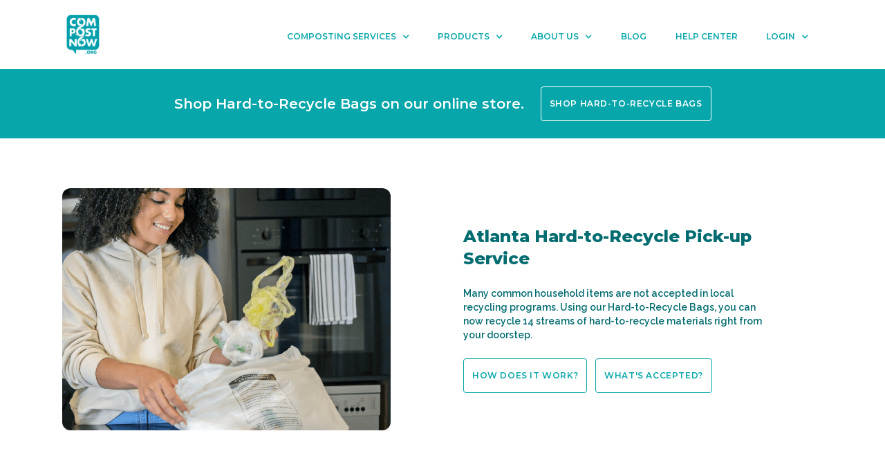

--- FILE ---
content_type: text/html
request_url: https://www.compostnow.org/services/hard-to-recycle-atlanta
body_size: 10855
content:
<!DOCTYPE html><!-- Last Published: Fri Nov 07 2025 16:19:20 GMT+0000 (Coordinated Universal Time) --><html data-wf-domain="www.compostnow.org" data-wf-page="65cf830d15e23dae3a810243" data-wf-site="62448acf9513136f203e24a4" lang="en"><head><meta charset="utf-8"/><title>Atlanta Hard-to-Recycle Program | CompostNow</title><meta content="CompostNow is offering a hard-to-recycle pick-up service in Atlanta, GA." name="description"/><meta content="Atlanta Hard-to-Recycle Program | CompostNow" property="og:title"/><meta content="CompostNow is offering a hard-to-recycle pick-up service in Atlanta, GA." property="og:description"/><meta content="https://app.compostnow.org/media/uploads/h2r-social-share-1.png" property="og:image"/><meta content="Atlanta Hard-to-Recycle Program | CompostNow" property="twitter:title"/><meta content="CompostNow is offering a hard-to-recycle pick-up service in Atlanta, GA." property="twitter:description"/><meta content="https://app.compostnow.org/media/uploads/h2r-social-share-1.png" property="twitter:image"/><meta property="og:type" content="website"/><meta content="summary_large_image" name="twitter:card"/><meta content="width=device-width, initial-scale=1" name="viewport"/><meta content="noindex" name="robots"/><link href="https://cdn.prod.website-files.com/62448acf9513136f203e24a4/css/compostnow.webflow.shared.730f9936e.min.css" rel="stylesheet" type="text/css"/><link href="https://fonts.googleapis.com" rel="preconnect"/><link href="https://fonts.gstatic.com" rel="preconnect" crossorigin="anonymous"/><script src="https://ajax.googleapis.com/ajax/libs/webfont/1.6.26/webfont.js" type="text/javascript"></script><script type="text/javascript">WebFont.load({  google: {    families: ["Montserrat:100,100italic,200,200italic,300,300italic,400,400italic,500,500italic,600,600italic,700,700italic,800,800italic,900,900italic","Raleway:100,200,300,regular,500,600,700,800,900,100italic,200italic,300italic,italic,500italic,600italic,700italic,800italic,900italic"]  }});</script><script type="text/javascript">!function(o,c){var n=c.documentElement,t=" w-mod-";n.className+=t+"js",("ontouchstart"in o||o.DocumentTouch&&c instanceof DocumentTouch)&&(n.className+=t+"touch")}(window,document);</script><link href="https://cdn.prod.website-files.com/62448acf9513136f203e24a4/62d71c46455945fc1ccda5c6_small-webcom-01.png" rel="shortcut icon" type="image/x-icon"/><link href="https://cdn.prod.website-files.com/62448acf9513136f203e24a4/62d71caaad4c331a1e9cae5f_small_webcon-02.png" rel="apple-touch-icon"/><link href="https://www.compostnow.org/services/hard-to-recycle-atlanta" rel="canonical"/><script async="" src="https://www.googletagmanager.com/gtag/js?id=G-088GJ09Q5X"></script><script type="text/javascript">window.dataLayer = window.dataLayer || [];function gtag(){dataLayer.push(arguments);}gtag('js', new Date());gtag('config', 'G-088GJ09Q5X', {'anonymize_ip': false});</script><script src="https://www.google.com/recaptcha/api.js" type="text/javascript"></script><style>
    body {
        -webkit-font-smoothing: antialiased;
        }
</style>
<!-- Google Tag Manager -->
<script>(function(w,d,s,l,i){w[l]=w[l]||[];w[l].push({'gtm.start':
new Date().getTime(),event:'gtm.js'});var f=d.getElementsByTagName(s)[0],
j=d.createElement(s),dl=l!='dataLayer'?'&l='+l:'';j.async=true;j.src=
'https://www.googletagmanager.com/gtm.js?id='+i+dl;f.parentNode.insertBefore(j,f);
})(window,document,'script','dataLayer','GTM-PZHK8GD');</script>
<!-- End Google Tag Manager --><script type="text/javascript">(function(o){var b="https://turboeagle.co/anywhere/",t="dad9f51905e14e4c9407e66f5020521a0aa0c4385ad84a29a44d100e3b59cd40",a=window.AutopilotAnywhere={_runQueue:[],run:function(){this._runQueue.push(arguments);}},c=encodeURIComponent,s="SCRIPT",d=document,l=d.getElementsByTagName(s)[0],p="t="+c(d.title||"")+"&u="+c(d.location.href||"")+"&r="+c(d.referrer||""),j="text/javascript",z,y;if(!window.Autopilot) window.Autopilot=a;if(o.app) p="devmode=true&"+p;z=function(src,asy){var e=d.createElement(s);e.src=src;e.type=j;e.async=asy;l.parentNode.insertBefore(e,l);};y=function(){z(b+t+'?'+p,true);};if(window.attachEvent){window.attachEvent("onload",y);}else{window.addEventListener("load",y,false);}})({});</script>
<!-- Ortto compostnow2 capture code -->
<script>
    window.ap3c = window.ap3c || {};
    var ap3c = window.ap3c;
    ap3c.cmd = ap3c.cmd || [];
    ap3c.cmd.push(function() {
        ap3c.init('Y5LSqzKHYbQwPAc-Y29tcG9zdG5vdzI', 'https://capture-api.autopilotapp.com/');
        ap3c.track({v: 0});
    });
    ap3c.activity = function(act) { ap3c.act = (ap3c.act || []); ap3c.act.push(act); };
    var s, t; s = document.createElement('script'); s.type = 'text/javascript'; s.src = "https://cdn2l.ink/app.js";
    t = document.getElementsByTagName('script')[0]; t.parentNode.insertBefore(s, t);
</script></head><body><div class="w-embed w-iframe"><!-- Google Tag Manager (noscript) -->
<noscript><iframe src="https://www.googletagmanager.com/ns.html?id=GTM-PZHK8GD"
height="0" width="0" style="display:none;visibility:hidden"></iframe></noscript>
<!-- End Google Tag Manager (noscript) --></div><div data-animation="default" data-collapse="medium" data-duration="400" data-easing="ease" data-easing2="ease" role="banner" class="navbar-2 w-nav"><div class="container w-container"><a href="/" class="brand w-nav-brand"></a><div class="menu-button w-nav-button"><div class="icon-2 w-icon-nav-menu"></div></div><nav role="navigation" class="dropdown-box-mobile w-nav-menu"><div data-hover="true" data-delay="0" class="dropdown-9 w-dropdown"><div class="nav-dropdown w-dropdown-toggle"><div class="icon-8 w-icon-dropdown-toggle"></div><div>Composting Services</div></div><nav class="nav-dropdown-list w-dropdown-list"><a href="/services/for-your-home" class="nav-dropdown-links w-dropdown-link">For Your Home</a><a href="/services/for-your-business" class="nav-dropdown-links w-dropdown-link">For Your Business</a><a href="/services/for-your-event" class="nav-dropdown-links w-dropdown-link">For Your Event</a><a href="/services/for-your-community" class="nav-dropdown-links w-dropdown-link">For Your Community</a><a href="https://www.compostnow.org/services/h2r" class="nav-dropdown-links w-dropdown-link">Hard-to-Recycle</a></nav></div><div data-hover="true" data-delay="0" class="dropdown-10 w-dropdown"><div class="nav-dropdown w-dropdown-toggle"><div class="icon-7 w-icon-dropdown-toggle"></div><div>Products</div></div><nav class="nav-dropdown-list w-dropdown-list"><a href="https://store.compostnow.org/" target="_blank" class="nav-dropdown-links w-dropdown-link">For your home</a><a href="/products/for-your-business" class="nav-dropdown-links w-dropdown-link">For your business</a></nav></div><div data-hover="true" data-delay="0" class="dropdown-11 w-dropdown"><div class="nav-dropdown w-dropdown-toggle"><div class="icon-6 w-icon-dropdown-toggle"></div><div>About Us</div></div><nav class="nav-dropdown-list w-dropdown-list"><a href="/about-us/our-story" class="nav-dropdown-links w-dropdown-link">Our Story</a><a href="/about-us/compost-facilities-and-processing" class="nav-dropdown-links w-dropdown-link">facilities &amp; processing</a><a href="/impact" class="nav-dropdown-links w-dropdown-link">Impact</a><a href="/garden-partners" class="nav-dropdown-links w-dropdown-link">Garden Partners</a><a href="/about-us/meet-the-team" class="nav-dropdown-links w-dropdown-link">Meet the team</a><a href="/about-us/careers" class="nav-dropdown-links w-dropdown-link">Explore Careers</a></nav></div><a href="https://www.blog.compostnow.org/" class="nav-link1 w-nav-link">blog</a><a href="https://help.compostnow.org/s/" target="_blank" class="nav-link1 w-nav-link">Help Center</a><div data-hover="true" data-delay="0" class="dropdown-9 w-dropdown"><div class="nav-dropdown login-dropdown w-dropdown-toggle"><div class="icon-8 w-icon-dropdown-toggle"></div><div>LOGIN</div></div><nav class="nav-dropdown-list login w-dropdown-list"><a href="https://app.compostnow.org/member/" class="nav-dropdown-links loginlink w-dropdown-link">Home service LOGIN</a><a href="/product-store-login" class="nav-dropdown-links loginlink w-dropdown-link">PRODUCT STORE LOGIN</a></nav></div></nav></div></div><section class="section-27 banner"><div class="w-layout-blockcontainer shop-banner w-container"><h5 class="h5 white no-padding center banner">Shop Hard-to-Recycle Bags on our online store.</h5><a href="https://store.compostnow.org/collections/atlanta-products" target="_blank" class="cta-btn label outline-btn button-2 white banner w-button">Shop hard-to-recycle bags</a></div></section><div id="b-corp" class="section3gp gp11 b-corp whitesection"><div class="my-contain _2col behind-bing gp b-corp h2r"><img src="https://cdn.prod.website-files.com/62448acf9513136f203e24a4/65eb274ab1b938822dd67dca_atlanta-hard-to-recycle.png" loading="lazy" sizes="(max-width: 767px) 100vw, 657px" width="657" alt="" srcset="https://cdn.prod.website-files.com/62448acf9513136f203e24a4/65eb274ab1b938822dd67dca_atlanta-hard-to-recycle-p-500.png 500w, https://cdn.prod.website-files.com/62448acf9513136f203e24a4/65eb274ab1b938822dd67dca_atlanta-hard-to-recycle-p-800.png 800w, https://cdn.prod.website-files.com/62448acf9513136f203e24a4/65eb274ab1b938822dd67dca_atlanta-hard-to-recycle.png 1032w" class="image-6 gp2 b-corp hr2"/><div class="text-wrapper hero gp"><h3 class="h3 b-corp _24pt">Atlanta Hard-to-Recycle Pick-up Service</h3><h6 class="subtitle bcorp _24pt">Many common household items are not accepted in local recycling programs. Using our Hard-to-Recycle Bags, you can now recycle 14 streams of hard-to-recycle materials right from your doorstep.</h6><div class="div-block-47"><a href="#how-it-works" class="cta-btn label outline-btn teal hardtorecycle w-button">how does it work?</a><a href="#what-is-accepted-2" class="cta-btn label outline-btn teal w-button">What&#x27;s accepted?</a></div></div></div></div><div id="how-it-works" class="section businesstype blue referral-page wide community-page cep h2rsite"><div class="container-14 referral h2r how-works w-container"><div class="h2r-how-it-works"><div class="text-container servicepage referral-page wide communitypage h2r"><h5 class="h5 _24pt-padding center-aligned">How does the program work?</h5><div class="div-block-28"><div class="w-layout-grid grid-service-includes biztype inlcude referral wider"><div id="w-node-a6c06ada-a208-6c2b-99e2-a3445576ad41-3a810243" class="plan-benefits-wrapper service-includes biztype wider community-page"><img src="https://cdn.prod.website-files.com/62448acf9513136f203e24a4/6257396f2eb73a3417f6f23a_checkbox-marked-circle-outline.svg" loading="lazy" alt="Checkmark"/><div id="w-node-a6c06ada-a208-6c2b-99e2-a3445576ad43-3a810243"><div class="subtitle biztype list ceplist"><a href="https://store.compostnow.org/collections/atlanta-products" target="_blank" class="subtitle-link">Purchase Hard-to-Recycle Bags from our online store</a>. Only pay for the streams you need, and we will deliver your bags on your next collection day!</div></div></div><div id="w-node-a6c06ada-a208-6c2b-99e2-a3445576ad48-3a810243" class="plan-benefits-wrapper service-includes biztype wider community-page"><img src="https://cdn.prod.website-files.com/62448acf9513136f203e24a4/6257396f2eb73a3417f6f23a_checkbox-marked-circle-outline.svg" loading="lazy" alt="Checkmark"/><div id="w-node-a6c06ada-a208-6c2b-99e2-a3445576ad4a-3a810243"><div class="subtitle biztype list ceplist">When your bags are full, set them out with your compost bin on collection day, or <a href="https://store.compostnow.org/collections/atlanta-products/products/schedule-a-pick-up-atlanta" target="_blank" class="subtitle-link">schedule a pick-up</a> (for non-members).</div></div></div><div id="w-node-a6c06ada-a208-6c2b-99e2-a3445576ad50-3a810243" class="plan-benefits-wrapper service-includes biztype wider community-page"><img src="https://cdn.prod.website-files.com/62448acf9513136f203e24a4/6257396f2eb73a3417f6f23a_checkbox-marked-circle-outline.svg" loading="lazy" alt="Checkmark"/><div id="w-node-a6c06ada-a208-6c2b-99e2-a3445576ad52-3a810243"><div class="subtitle biztype list ceplist">We’ll collect your bags and take them to our recycling partners: Strategic Materials for glass, Call2Recycle for batteries, and <a href="https://livethrive.org/" target="_blank" class="subtitle-link">Live Thrive&#x27;s CHaRM</a> for everything else!</div></div></div><div id="w-node-_7d10871c-3d78-e43f-2745-052cfccf5140-3a810243" class="plan-benefits-wrapper service-includes biztype wider community-page"><img src="https://cdn.prod.website-files.com/62448acf9513136f203e24a4/6257396f2eb73a3417f6f23a_checkbox-marked-circle-outline.svg" loading="lazy" alt="Checkmark"/><div id="w-node-_7d10871c-3d78-e43f-2745-052cfccf5142-3a810243"><div class="subtitle biztype list ceplist">From there, you can continue recycling your hard-to-recycle items as needed by purchasing Hard-to-Recycle Bags from our <a href="https://store.compostnow.org/collections/atlanta-products" target="_blank" class="subtitle-link">online store</a>.</div></div></div></div></div><a href="#faq-h2r" class="cta-btn label outline-btn teal h2rbutton center w-button">CHECK OUT OUR FAQS</a></div></div><div class="div-block-49"><img src="https://cdn.prod.website-files.com/62448acf9513136f203e24a4/65fb19b4fa800b36660dca91_partner-logos-h2r.png" loading="lazy" sizes="(max-width: 767px) 100vw, (max-width: 991px) 728px, 940px" srcset="https://cdn.prod.website-files.com/62448acf9513136f203e24a4/65fb19b4fa800b36660dca91_partner-logos-h2r-p-500.png 500w, https://cdn.prod.website-files.com/62448acf9513136f203e24a4/65fb19b4fa800b36660dca91_partner-logos-h2r-p-800.png 800w, https://cdn.prod.website-files.com/62448acf9513136f203e24a4/65fb19b4fa800b36660dca91_partner-logos-h2r-p-1080.png 1080w, https://cdn.prod.website-files.com/62448acf9513136f203e24a4/65fb19b4fa800b36660dca91_partner-logos-h2r.png 1200w" alt="" class="image-62"/></div></div></div><aside id="what-is-accepted-2" class="section _2 compostables hardtorecycle"><div class="my-contain whats-accepted h2r-atl"><div class="materials-grid"><div class="w-layout-grid grid-9"><img src="https://cdn.prod.website-files.com/62448acf9513136f203e24a4/66913978a878f1802f6e9c29_material-icons.png" loading="lazy" sizes="(max-width: 1250px) 100vw, 1250px" srcset="https://cdn.prod.website-files.com/62448acf9513136f203e24a4/66913978a878f1802f6e9c29_material-icons-p-500.png 500w, https://cdn.prod.website-files.com/62448acf9513136f203e24a4/66913978a878f1802f6e9c29_material-icons-p-800.png 800w, https://cdn.prod.website-files.com/62448acf9513136f203e24a4/66913978a878f1802f6e9c29_material-icons-p-1080.png 1080w, https://cdn.prod.website-files.com/62448acf9513136f203e24a4/66913978a878f1802f6e9c29_material-icons.png 1250w" alt="" class="h2r-grid-material-icons"/><img src="https://cdn.prod.website-files.com/62448acf9513136f203e24a4/6691397a1a5d5f72fd4b197e_material-icons13.png" loading="lazy" sizes="(max-width: 1250px) 100vw, 1250px" srcset="https://cdn.prod.website-files.com/62448acf9513136f203e24a4/6691397a1a5d5f72fd4b197e_material-icons13-p-500.png 500w, https://cdn.prod.website-files.com/62448acf9513136f203e24a4/6691397a1a5d5f72fd4b197e_material-icons13-p-800.png 800w, https://cdn.prod.website-files.com/62448acf9513136f203e24a4/6691397a1a5d5f72fd4b197e_material-icons13-p-1080.png 1080w, https://cdn.prod.website-files.com/62448acf9513136f203e24a4/6691397a1a5d5f72fd4b197e_material-icons13.png 1250w" alt="" class="h2r-grid-material-icons"/><img src="https://cdn.prod.website-files.com/62448acf9513136f203e24a4/6691397861d76e134d0f80fc_material-icons3.png" loading="lazy" sizes="(max-width: 1250px) 100vw, 1250px" srcset="https://cdn.prod.website-files.com/62448acf9513136f203e24a4/6691397861d76e134d0f80fc_material-icons3-p-500.png 500w, https://cdn.prod.website-files.com/62448acf9513136f203e24a4/6691397861d76e134d0f80fc_material-icons3-p-800.png 800w, https://cdn.prod.website-files.com/62448acf9513136f203e24a4/6691397861d76e134d0f80fc_material-icons3-p-1080.png 1080w, https://cdn.prod.website-files.com/62448acf9513136f203e24a4/6691397861d76e134d0f80fc_material-icons3.png 1250w" alt="" class="h2r-grid-material-icons"/><img src="https://cdn.prod.website-files.com/62448acf9513136f203e24a4/6691397a82d5542b1f47a10d_material-icons8.png" loading="lazy" sizes="(max-width: 1250px) 100vw, 1250px" srcset="https://cdn.prod.website-files.com/62448acf9513136f203e24a4/6691397a82d5542b1f47a10d_material-icons8-p-500.png 500w, https://cdn.prod.website-files.com/62448acf9513136f203e24a4/6691397a82d5542b1f47a10d_material-icons8-p-800.png 800w, https://cdn.prod.website-files.com/62448acf9513136f203e24a4/6691397a82d5542b1f47a10d_material-icons8-p-1080.png 1080w, https://cdn.prod.website-files.com/62448acf9513136f203e24a4/6691397a82d5542b1f47a10d_material-icons8.png 1250w" alt="" class="h2r-grid-material-icons"/><img src="https://cdn.prod.website-files.com/62448acf9513136f203e24a4/66913979bc42036f7307a5b0_material-icons6.png" loading="lazy" sizes="(max-width: 1250px) 100vw, 1250px" srcset="https://cdn.prod.website-files.com/62448acf9513136f203e24a4/66913979bc42036f7307a5b0_material-icons6-p-500.png 500w, https://cdn.prod.website-files.com/62448acf9513136f203e24a4/66913979bc42036f7307a5b0_material-icons6-p-800.png 800w, https://cdn.prod.website-files.com/62448acf9513136f203e24a4/66913979bc42036f7307a5b0_material-icons6-p-1080.png 1080w, https://cdn.prod.website-files.com/62448acf9513136f203e24a4/66913979bc42036f7307a5b0_material-icons6.png 1250w" alt="" class="h2r-grid-material-icons"/><img src="https://cdn.prod.website-files.com/62448acf9513136f203e24a4/6691397826f56011fe7dbb98_material-icons4.png" loading="lazy" sizes="(max-width: 1250px) 100vw, 1250px" srcset="https://cdn.prod.website-files.com/62448acf9513136f203e24a4/6691397826f56011fe7dbb98_material-icons4-p-500.png 500w, https://cdn.prod.website-files.com/62448acf9513136f203e24a4/6691397826f56011fe7dbb98_material-icons4-p-800.png 800w, https://cdn.prod.website-files.com/62448acf9513136f203e24a4/6691397826f56011fe7dbb98_material-icons4-p-1080.png 1080w, https://cdn.prod.website-files.com/62448acf9513136f203e24a4/6691397826f56011fe7dbb98_material-icons4.png 1250w" alt="" class="h2r-grid-material-icons"/><img src="https://cdn.prod.website-files.com/62448acf9513136f203e24a4/66913979798675704a79cdc3_material-icons9.png" loading="lazy" sizes="(max-width: 1250px) 100vw, 1250px" srcset="https://cdn.prod.website-files.com/62448acf9513136f203e24a4/66913979798675704a79cdc3_material-icons9-p-500.png 500w, https://cdn.prod.website-files.com/62448acf9513136f203e24a4/66913979798675704a79cdc3_material-icons9-p-800.png 800w, https://cdn.prod.website-files.com/62448acf9513136f203e24a4/66913979798675704a79cdc3_material-icons9-p-1080.png 1080w, https://cdn.prod.website-files.com/62448acf9513136f203e24a4/66913979798675704a79cdc3_material-icons9.png 1250w" alt="" class="h2r-grid-material-icons"/><img src="https://cdn.prod.website-files.com/62448acf9513136f203e24a4/6691397a90099cf2216d05d4_material-icons11.png" loading="lazy" sizes="(max-width: 1250px) 100vw, 1250px" srcset="https://cdn.prod.website-files.com/62448acf9513136f203e24a4/6691397a90099cf2216d05d4_material-icons11-p-500.png 500w, https://cdn.prod.website-files.com/62448acf9513136f203e24a4/6691397a90099cf2216d05d4_material-icons11-p-800.png 800w, https://cdn.prod.website-files.com/62448acf9513136f203e24a4/6691397a90099cf2216d05d4_material-icons11-p-1080.png 1080w, https://cdn.prod.website-files.com/62448acf9513136f203e24a4/6691397a90099cf2216d05d4_material-icons11.png 1250w" alt="" class="h2r-grid-material-icons"/><img src="https://cdn.prod.website-files.com/62448acf9513136f203e24a4/6691397867240bb8a51d4605_material-icons2.png" loading="lazy" sizes="(max-width: 1250px) 100vw, 1250px" srcset="https://cdn.prod.website-files.com/62448acf9513136f203e24a4/6691397867240bb8a51d4605_material-icons2-p-500.png 500w, https://cdn.prod.website-files.com/62448acf9513136f203e24a4/6691397867240bb8a51d4605_material-icons2-p-800.png 800w, https://cdn.prod.website-files.com/62448acf9513136f203e24a4/6691397867240bb8a51d4605_material-icons2-p-1080.png 1080w, https://cdn.prod.website-files.com/62448acf9513136f203e24a4/6691397867240bb8a51d4605_material-icons2.png 1250w" alt="" class="h2r-grid-material-icons"/></div></div><div class="h2r-list-accepted"><div><h6 class="h5 _12pt-padding">What&#x27;s accepted?</h6><div class="subtitle _12pt-padding">Specific examples of items in each stream and where they go can be found by clicking on the links below:</div><ul role="list" class="list-3"><li class="list-item"><a href="https://store.compostnow.org/collections/atlanta-products/products/the-battery-bag" target="_blank" class="list-link">Batteries</a></li><li class="list-item"><a href="https://store.compostnow.org/collections/atlanta-products/products/h2r-atl-drink-straws" target="_blank" class="list-link">Drinking Straws</a></li><li class="list-item"><a href="https://store.compostnow.org/collections/atlanta-products/products/h2r-atl-plastic-film-stretchy" target="_blank" class="list-link">Plastic Film (Stretchy)</a></li><li class="list-item"><a href="https://store.compostnow.org/collections/atlanta-products/products/h2r-atl-plastic-film-crunchy" target="_blank" class="list-link">Plastic Film (Crunchy Food-Grade)</a></li><li class="list-item"><a href="https://store.compostnow.org/collections/atlanta-products/products/h2r-atl-plastic-1" target="_blank" class="list-link">Plastic #1</a></li><li class="list-item"><a href="https://store.compostnow.org/collections/atlanta-products/products/h2r-atl-plastic-2" target="_blank" class="list-link">Plastic #2</a></li><li class="list-item"><a href="https://store.compostnow.org/collections/atlanta-products/products/h2r-atl-plastic-4-6" target="_blank" class="list-link">Plastic #4 &amp; #6</a></li><li class="list-item"><a href="https://store.compostnow.org/collections/atlanta-products/products/h2r-atl-plastic-5" target="_blank" class="list-link">Plastic #5</a></li><li class="list-item"><a href="https://store.compostnow.org/collections/atlanta-products/products/h2r-atl-utensils" target="_blank" class="list-link">Plastic Utensils</a></li><li class="list-item"><a href="https://store.compostnow.org/collections/atlanta-products/products/h2r-atl-small-electronics" target="_blank" class="list-link">Small Electronics</a></li><li class="list-item"><a href="https://store.compostnow.org/collections/atlanta-products/products/h2r-atl-styrofoam" target="_blank" class="list-link">Styrofoam</a></li><li class="list-item"><a href="https://store.compostnow.org/collections/atlanta-products/products/h2r-atl-textiles" target="_blank" class="list-link">Textiles</a></li><li class="list-item"><a href="/services/glass-recycling-atlanta" target="_blank" class="list-link">Glass Pick-up Service</a></li></ul></div></div></div></aside><div id="faq-h2r" class="section epfaq"><div class="my-contain"><div class="faq-container _4faq city east-point"><h4 class="h4 faq">Frequently Asked Questions</h4><div class="faq-wrap"><div class="faq-question"><div class="faq-plus-wrap"><div class="faq-plus-l"></div><div class="faq-plus"></div></div><div class="faq-q-text">What happens to these materials after you collect them?</div></div><div class="faq-answer"><p class="faq-answer-text">We’ve partnered with <a href="https://livethrive.org/charm/what-happens-to-your-waste/" class="linkfaq">Live Thrive&#x27;s CHaRM</a> to recycle the materials in your Hard-to-Recycle Bag! The items are received at Live Thrive’s CHaRM where they are prepared to be refurbished, re-engineered, or recycled through local partners. 96% of all materials brought to Live Thrive&#x27;s CHaRM are reused, recycled, or reengineered.<br/><br/>Live Thrive&#x27;s CHaRM is an Atlanta-based, non-profit that is committed to verification and transparency, maintaining records and regularly auditing their supply chain. You can explore how each material is processed, <a href="https://livethrive.org/charm/what-happens-to-your-waste/" class="linkfaq">here</a>.</p></div></div><div class="faq-wrap"><div class="faq-question"><div class="faq-plus-wrap"><div class="faq-plus-l"></div><div class="faq-plus"></div></div><div class="faq-q-text">What are the accepted waste streams?</div></div><div class="faq-answer"><p class="faq-answer-text">Click the links below to see what is accepted in each stream.<strong><br/>‍<br/>Small Hard-to-Recycle Bags</strong><br/><a href="https://store.compostnow.org/collections/atlanta-products/products/the-battery-bag" target="_blank" class="linkfaq">• Batteries</a><br/><a href="https://store.compostnow.org/collections/atlanta-products/products/h2r-atl-drink-straws" target="_blank" class="linkfaq">• Drinking Straws</a><br/><a href="https://store.compostnow.org/collections/atlanta-products/products/h2r-atl-utensils" target="_blank" class="linkfaq">• Plastic Utensils</a><br/><a href="https://store.compostnow.org/collections/atlanta-products/products/h2r-atl-small-electronics" target="_blank" class="linkfaq">• Small Electronics</a><br/><br/><strong>Large Hard-to-Recycle Bags</strong>‍<br/><a href="https://store.compostnow.org/collections/atlanta-products/products/h2r-atl-plastic-film-stretchy" target="_blank" class="linkfaq">• Plastic Film (Stretchy)</a><br/><a href="https://store.compostnow.org/collections/atlanta-products/products/h2r-atl-plastic-film-crunchy" target="_blank" class="linkfaq">• Plastic Film (Crunchy Food-Grade)</a><br/><a href="https://store.compostnow.org/collections/atlanta-products/products/h2r-atl-plastic-1" target="_blank" class="linkfaq">• Plastic #1</a><br/><a href="https://store.compostnow.org/collections/atlanta-products/products/h2r-atl-plastic-2" target="_blank" class="linkfaq">• Plastic #2</a><br/><a href="https://store.compostnow.org/collections/atlanta-products/products/h2r-atl-plastic-4-6" target="_blank" class="linkfaq">• Plastic #4 &amp; #6</a><br/><a href="https://store.compostnow.org/collections/atlanta-products/products/h2r-atl-plastic-5" target="_blank" class="linkfaq">• Plastic #5</a><br/><a href="https://store.compostnow.org/collections/atlanta-products/products/h2r-atl-textiles" target="_blank" class="linkfaq">• Textiles</a><br/><a href="https://store.compostnow.org/collections/atlanta-products/products/h2r-atl-styrofoam" target="_blank" class="linkfaq">• Styrofoam (No Packing Peanuts)</a><br/>‍<br/><strong>Rigid Container<br/></strong><a href="/services/glass-recycling-atlanta" target="_blank" class="linkfaq">• Glass Pick-up Service</a> – must be a CompostNow Home Service Member.<br/></p></div></div><div class="faq-wrap"><div class="faq-question"><div class="faq-plus-wrap"><div class="faq-plus-l"></div><div class="faq-plus"></div></div><div class="faq-q-text">Do you accept paint or light bulbs?</div></div><div class="faq-answer"><p class="faq-answer-text">Not at this time. However, in the future, these items might become available as an accepted waste stream.<br/></p></div></div><div class="faq-wrap"><div class="faq-question"><div class="faq-plus-wrap"><div class="faq-plus-l"></div><div class="faq-plus"></div></div><div class="faq-q-text">How does your glass recycling service work?</div></div><div class="faq-answer"><p class="faq-answer-text">‍<a href="https://www.compostnow.org/services/for-your-home" target="_blank" class="linkfaq">CompostNow Home Service Members</a> will have the option to subscribe to an add-on service for food-grade glass collection alongside their compost pick-up. This service is currently only available to CompostNow Members.<br/><br/>How does your glass recycling service work?<br/>‍<br/>• CompostNow members can subscribe to our glass recycling service through their <a href="/services/glass-recycling-atlanta" target="_blank" class="linkfaq">Member Dashboard</a>. <br/>• You’ll receive your glass recycling container on your next collection day.<br/>• Put your food-grade glass, like glass bottles and jars, in your glass recycling container.<br/>• When ready for collection, simply put your glass recycling container out beside your compost bin on your collection day.<br/>• We’ll collect your glass and send it to Sibelco to be turned into new glass items or insulation.<br/><br/>Please note that glass must be empty, clean, and dry with caps and corks removed. We cannot take any glass placed outside of the container. This service is currently limited to 1 container per household.</p></div></div><div class="faq-wrap"><div class="faq-question"><div class="faq-plus-wrap"><div class="faq-plus-l"></div><div class="faq-plus"></div></div><div class="faq-q-text">Once you collect my full Hard-to-Recycle Bags, will you automatically bring me another empty bag?</div></div><div class="faq-answer"><p class="faq-answer-text">No. After we collect your full Hard-to-Recycle Bags, you can continue recycling your hard-to-recycle items by purchasing Hard-to-Recycle Bags as needed. <br/><br/>If you would like to receive Hard-to-Recycle Bags on a regular basis (every month, 3 months, or 6 months), you can opt into our “Subscribe &amp; Save Time” feature on our store, and we&#x27;ll automatically drop off your bags at the frequency of your choosing.<br/></p></div></div><div class="faq-wrap"><div class="faq-question"><div class="faq-plus-wrap"><div class="faq-plus-l"></div><div class="faq-plus"></div></div><div class="faq-q-text">Why do I need to purchase a bag for each stream?</div></div><div class="faq-answer"><p class="faq-answer-text">Separating the bags by stream helps ensure the items can be properly identified and sorted by our partners at Live Thrive.<br/><br/>We know that every household is different, and with this model you only pay for what you need! We want to help you keep items out of the landfill, and this lets you pick your streams so you’re getting the best value possible.</p></div></div><div class="faq-wrap"><div class="faq-question"><div class="faq-plus-wrap"><div class="faq-plus-l"></div><div class="faq-plus"></div></div><div class="faq-q-text">Is there a limit to how many bags I can put out for each collection?</div></div><div class="faq-answer"><p class="faq-answer-text">Yes. Due to van capacity, we can collect a maximum of 5 bags per collection.</p></div></div><div class="faq-wrap"><div class="faq-question"><div class="faq-plus-wrap"><div class="faq-plus-l"></div><div class="faq-plus"></div></div><div class="faq-q-text">Is there anything you can&#x27;t accept in your Hard-to-Recycle Bag(s)? </div></div><div class="faq-answer"><p class="faq-answer-text">Each Hard-to-Recycle Bag lists the materials that can be accepted as part of that stream, and specifies non-recyclable items for that stream as well. If you are unsure or have a specific question, please contact us at thedirt@compostnow.org.</p></div></div><div class="faq-wrap"><div class="faq-question"><div class="faq-plus-wrap"><div class="faq-plus-l"></div><div class="faq-plus"></div></div><div class="faq-q-text">Do I have to clean the items before I put them in my Hard-to-Recycle Bag(s)? </div></div><div class="faq-answer"><p class="faq-answer-text">Yes, items must be clean and dry.</p></div></div><div class="faq-wrap"><div class="faq-question"><div class="faq-plus-wrap"><div class="faq-plus-l"></div><div class="faq-plus"></div></div><div class="faq-q-text">Do I need to schedule a pickup of my full Hard-to-Recycle Bag(s)? </div></div><div class="faq-answer"><p class="faq-answer-text">For CompostNow Members: There is<strong> </strong>no scheduling needed! Whenever you are ready for collection, simply put your Hard-to-Recycle Bag beside your CompostNow bin on your regular collection day. The maximum number of bags we can take per pick-up is 5.<br/><br/>For non-CompostNow Members: You can schedule your pickup using <a href="https://store.compostnow.org/collections/atlanta-products/products/schedule-a-pick-up-atlanta" target="_blank" class="linkfaq">this link</a>. The maximum number of bags we can take per pick-up is 5.</p></div></div><div class="faq-wrap"><div class="faq-question"><div class="faq-plus-wrap"><div class="faq-plus-l"></div><div class="faq-plus"></div></div><div class="faq-q-text">Are there additional fees for this Hard-to-Recycle service? </div></div><div class="faq-answer"><p class="faq-answer-text">For CompostNow Members: Nope! Besides the cost of purchasing a Hard-to-Recycle Bag via our online store, there are no additional fees for this service. <br/><br/>For non-CompostNow Members: If you are not a CompostNow member, you will need to schedule and pay for your pick-up using <a href="https://store.compostnow.org/collections/atlanta-products/products/schedule-a-pick-up-atlanta" target="_blank" class="linkfaq">this link</a> when your Hard-to-Recycle Bag(s) are full. The maximum number of bags we can take per pick-up is 5.</p></div></div><div class="faq-wrap"><div class="faq-question"><div class="faq-plus-wrap"><div class="faq-plus-l"></div><div class="faq-plus"></div></div><div class="faq-q-text">If I cancel my composting service, how do I return my full Hard-to-Recycle Bag?</div></div><div class="faq-answer"><p class="faq-answer-text">If you have canceled your service, you can schedule your pickup using <a href="https://store.compostnow.org/collections/atlanta-products/products/schedule-a-pick-up-atlanta" target="_blank" class="linkfaq">this link</a>.</p></div></div><div class="faq-wrap"><div class="faq-question"><div class="faq-plus-wrap"><div class="faq-plus-l"></div><div class="faq-plus"></div></div><div class="faq-q-text">Can I return my unused Hard-to-Recycle Bag?</div></div><div class="faq-answer"><p class="faq-answer-text">We do not offer returns or refunds for our Hard-to-Recycle Bags, however un-used bags can be brought to be Live Thrive&#x27;s CHaRM to be recycled.</p></div></div><div class="faq-wrap"><div class="faq-question"><div class="faq-plus-wrap"><div class="faq-plus-l"></div><div class="faq-plus"></div></div><div class="faq-q-text"><strong class="bold-text-6">How does the “Subscribe &amp; Save Time” feature work?</strong></div></div><div class="faq-answer"><p class="faq-answer-text">If you would like to receive Hard-to-Recycle Bags on a regular basis, you can opt into our “Subscribe &amp; Save Time” feature on our store. This allows you to choose the quantity of Hard-to-Recycle Bags you’d like to receive and how often (every month, every 3 months, or every 6 months).</p></div></div><div class="faq-wrap"><div class="faq-question"><div class="faq-plus-wrap"><div class="faq-plus-l"></div><div class="faq-plus"></div></div><div class="faq-q-text"><strong class="bold-text-6">How do I tape battery terminals?</strong></div></div><div class="faq-answer"><p class="faq-answer-text">Tape battery terminals with non-conductive tape (clear packaging tape, electrical tape, duct tape) and store in a cool, dry area before collection. This is important for the safety of our team and it helps prevent fires. <br/><br/>‍<a href="https://www.amazon.com/Scotch-Shipping-Packaging-Dispenser-142L/dp/B000MVV6AA/ref=sr_1_5?crid=2HO6VLR5V61MC&amp;dib=eyJ2IjoiMSJ9.[base64].5ogkDUCPWVhKrm-JPvIn3R4LwtfMxqgA7WoUD6i2PGw&amp;dib_tag=se&amp;keywords=clear+packing+tape&amp;qid=1720040093&amp;sprefix=clear+packing+tape%2Caps%2C105&amp;sr=8-5" class="linkfaq">Here is an example of clear packing tape</a> that we recommend for taping battery terminals.</p></div></div><div class="faq-wrap"><div class="faq-question"><div class="faq-plus-wrap"><div class="faq-plus-l"></div><div class="faq-plus"></div></div><div class="faq-q-text">Where can I purchase a Hard-to-Recycle Bag? When will I receive it?</div></div><div class="faq-answer bottom"><p class="faq-answer-text">You can purchase our Hard-to-Recycle Bags via our <a href="https://store.compostnow.org/collections/atlanta-products?_gl=1*1sv9l0b*_ga*MTAyMDc2Njc4My4xNjgzMjMxMzQ3*_ga_088GJ09Q5X*MTcxMDM1MjI1OC4zMTQuMS4xNzEwMzU1NDA1LjYwLjAuMA.." target="_blank" class="linkfaq">online store</a>. Once ordered, we will drop off your Hard-to-Recycle Bag on your next collection day.</p></div></div></div></div></div><section class="section-27 banner"><div class="w-layout-blockcontainer shop-banner w-container"><h5 class="h5 white no-padding center banner">Shop Hard-to-Recycle Bags on our online store.</h5><a href="https://store.compostnow.org/collections/atlanta-products" target="_blank" class="cta-btn label outline-btn button-2 white banner w-button">Shop hard-to-recycle bags</a></div></section><div class="section footer"><div class="my-contain footer"><div class="tabs-wrapper footer _1col"><div class="div-block-46"><img src="https://cdn.prod.website-files.com/62448acf9513136f203e24a4/6556257ad4eff3856b25eee2_CN_Logo_White%20copy.png" loading="lazy" sizes="(max-width: 528px) 100vw, 528px" srcset="https://cdn.prod.website-files.com/62448acf9513136f203e24a4/6556257ad4eff3856b25eee2_CN_Logo_White%20copy-p-500.png 500w, https://cdn.prod.website-files.com/62448acf9513136f203e24a4/6556257ad4eff3856b25eee2_CN_Logo_White%20copy.png 528w" alt="" class="image-60"/><a href="https://www.bcorporation.net/en-us/find-a-b-corp/company/compostnow/" target="_blank" class="blink w-inline-block"><img src="https://cdn.prod.website-files.com/62448acf9513136f203e24a4/655624914fe9327ce9b7442d_B-Corp-Logo-White-RGB.png" loading="lazy" alt="" class="image-59"/></a></div><a href="https://help.compostnow.org/s/contactsupport" target="_blank" class="caption footer links allpages">Contact Us</a><div class="caption footer links allpages">Monday–Friday 8am – 4pm</div><div class="caption footer links allpages">Call or Text: (919) 526-0403</div><a href="mailto:thedirt@compostnow.org" class="caption footer links allpages">Email: thedirt@compostnow.org</a><a href="mailto:thedirt@compostnow.org" class="caption footer links allpages">Offering composting services in Raleigh-Durham (Triangle), Atlanta, Asheville, and Cincinnati.</a><div class="caption footer links"></div></div><div class="tabs-wrapper footer _2col"><div class="contain"><div class="link-wrapper"><div class="caption footer">Services</div><a href="/services/for-your-home" class="label footer">FOR YOUR HOME</a><a href="/services/for-your-business" class="label footer">for your business</a><a href="/services/for-your-community" class="label footer">for your Community</a><a href="/services/for-your-event" class="label footer">for your event</a><a href="/services/h2r" class="label footer">HARD-TO-RECYCLE</a></div><div class="link-wrapper left-col"><div class="caption footer">Products</div><a href="https://store.compostnow.org/" target="_blank" class="label footer">FOR YOUR HOME</a><a href="/products/for-your-business" class="label footer">for your business</a></div><div class="link-wrapper"><div class="caption footer">Help Center</div><a href="https://help.compostnow.org" class="label footer">Help center</a><a href="https://help.compostnow.org/s/contactsupport" target="_blank" class="label footer">Contact Support</a><a href="/the-ultimate-guide-to-composting" class="label footer">Ultimate Compost Guide</a></div><div class="link-wrapper"><div class="caption footer">Login</div><a href="https://app.compostnow.org/member/" class="label footer">Service Member Login</a><a href="/product-store-login" class="label footer">product store login</a></div></div><div class="contain"><div class="link-wrapper"><div class="caption footer">About Us</div><a href="/about-us/our-story" class="label footer">Our Story</a><a href="/garden-partners" class="label footer">garden partners</a><a href="/impact" class="label footer">impact</a><a href="/about-us/compost-facilities-and-processing" class="label footer">Facilities</a><a href="/about-us/meet-the-team" class="label footer">meet the team</a><a href="/about-us/careers" class="label footer">explore careers</a><a href="/growth/referral-details" class="label footer">GIVE $10, GET $10</a><a href="https://www.bcorporation.net/en-us/find-a-b-corp/company/compostnow/" target="_blank" class="label footer">b corp profile</a></div><div class="link-wrapper"><div class="caption footer">Terms &amp; Policies</div><a href="/terms-directory" class="label footer">Terms of services</a><a href="/privacy-policy" class="label footer">Privacy Policy</a></div></div></div></div></div><script src="https://d3e54v103j8qbb.cloudfront.net/js/jquery-3.5.1.min.dc5e7f18c8.js?site=62448acf9513136f203e24a4" type="text/javascript" integrity="sha256-9/aliU8dGd2tb6OSsuzixeV4y/faTqgFtohetphbbj0=" crossorigin="anonymous"></script><script src="https://cdn.prod.website-files.com/62448acf9513136f203e24a4/js/webflow.schunk.36b8fb49256177c8.js" type="text/javascript"></script><script src="https://cdn.prod.website-files.com/62448acf9513136f203e24a4/js/webflow.schunk.3078112a5020af6a.js" type="text/javascript"></script><script src="https://cdn.prod.website-files.com/62448acf9513136f203e24a4/js/webflow.schunk.bb90a9d79d711491.js" type="text/javascript"></script><script src="https://cdn.prod.website-files.com/62448acf9513136f203e24a4/js/webflow.9ae009c7.0dc38b0c39858058.js" type="text/javascript"></script><script>
(function () {
    'use strict';

    document.addEventListener('DOMContentLoaded', function () {
        const searchParams = new URLSearchParams(window.location.search);

        function getCookie(key) {
            return document.cookie.split('; ').find((row) => row.startsWith(key+'='))?.split('=')[1];
        }

        let date = new Date();
        let expires = date.setTime(date.getTime() + 365*24*60*60*1000); // One year

        // Handle offers
        let offer = searchParams.get('offer');

        if (!offer && typeof pageOffer !== 'undefined') {
            //let pageOffer = window.location.pathname.split('/').pop();
            offer = pageOffer;
        }

        if (offer) {
            document.cookie = 'offer='+offer+'; expires='+expires+ '; path=/; domain=compostnow.org';
        }
        else {
            offer = getCookie('offer');
        }

        // Handle referrals
        let refCode = searchParams.get('cn_ref_code');

        if (refCode) {
            if (refCode.indexOf('?') !== -1) {  // Strip breaking appended search params
                refCode = refCode.substring(0, refCode.indexOf('?'));
            }

            document.cookie = 'cn_ref_code='+refCode+'; expires='+expires+ '; path=/; domain=compostnow.org';
        }
        else {
            refCode = getCookie('cn_ref_code');
        }

        // Handle promo
        let promo = searchParams.get('promo');

        if (promo) {
            if (promo.indexOf('?') !== -1) {  // Strip breaking appended search params
                promo = promo.substring(0, promo.indexOf('?'));
            }
        }

        // Update signup links
        const keys = ['utm_campaign', 'utm_content', 'utm_medium', 'utm_source', 'cn_ref_code', 'fbuy_ref_code'];
        document.querySelectorAll('a[href*="compostnow.org/sign-up/"]').forEach((link) => {
            let href = link.getAttribute('href');

            if (offer) {
                href = href.replace(/\/sign-up\/(\?|$)/, "/sign-up/home/"+offer+"/$1");
                link.setAttribute('href', href);
            }

            keys.forEach((key) => {
                if (href.indexOf(key) !== -1) { return; }

                let val = searchParams.get(key);
                if (val) {
                    href += href.indexOf('?') === -1 ? '?' : '&';
                    if (val.indexOf('?') !== -1) {  // Strip breaking appended search params
                        val = val.substring(0, val.indexOf('?'));
                    }
                    href += `${key}=${val}`;
                }
            });

            if (refCode && href.indexOf('cn_ref_code') === -1) {
                href += (
                    href.indexOf('?') === -1 ? '?' : '&'
                );
                href += `cn_ref_code=${refCode}`;
            }

            if (promo && href.indexOf('promo') === -1) {
                href += (
                    href.indexOf('?') === -1 ? '?' : '&'
                );
                href += `promo=${promo}`;
            }
            
            link.setAttribute('href', href);
        });
    }, false);

}());
</script></body></html>

--- FILE ---
content_type: text/css
request_url: https://cdn.prod.website-files.com/62448acf9513136f203e24a4/css/compostnow.webflow.shared.730f9936e.min.css
body_size: 49076
content:
html{-webkit-text-size-adjust:100%;-ms-text-size-adjust:100%;font-family:sans-serif}body{margin:0}article,aside,details,figcaption,figure,footer,header,hgroup,main,menu,nav,section,summary{display:block}audio,canvas,progress,video{vertical-align:baseline;display:inline-block}audio:not([controls]){height:0;display:none}[hidden],template{display:none}a{background-color:#0000}a:active,a:hover{outline:0}abbr[title]{border-bottom:1px dotted}b,strong{font-weight:700}dfn{font-style:italic}h1{margin:.67em 0;font-size:2em}mark{color:#000;background:#ff0}small{font-size:80%}sub,sup{vertical-align:baseline;font-size:75%;line-height:0;position:relative}sup{top:-.5em}sub{bottom:-.25em}img{border:0}svg:not(:root){overflow:hidden}hr{box-sizing:content-box;height:0}pre{overflow:auto}code,kbd,pre,samp{font-family:monospace;font-size:1em}button,input,optgroup,select,textarea{color:inherit;font:inherit;margin:0}button{overflow:visible}button,select{text-transform:none}button,html input[type=button],input[type=reset]{-webkit-appearance:button;cursor:pointer}button[disabled],html input[disabled]{cursor:default}button::-moz-focus-inner,input::-moz-focus-inner{border:0;padding:0}input{line-height:normal}input[type=checkbox],input[type=radio]{box-sizing:border-box;padding:0}input[type=number]::-webkit-inner-spin-button,input[type=number]::-webkit-outer-spin-button{height:auto}input[type=search]{-webkit-appearance:none}input[type=search]::-webkit-search-cancel-button,input[type=search]::-webkit-search-decoration{-webkit-appearance:none}legend{border:0;padding:0}textarea{overflow:auto}optgroup{font-weight:700}table{border-collapse:collapse;border-spacing:0}td,th{padding:0}@font-face{font-family:webflow-icons;src:url([data-uri])format("truetype");font-weight:400;font-style:normal}[class^=w-icon-],[class*=\ w-icon-]{speak:none;font-variant:normal;text-transform:none;-webkit-font-smoothing:antialiased;-moz-osx-font-smoothing:grayscale;font-style:normal;font-weight:400;line-height:1;font-family:webflow-icons!important}.w-icon-slider-right:before{content:""}.w-icon-slider-left:before{content:""}.w-icon-nav-menu:before{content:""}.w-icon-arrow-down:before,.w-icon-dropdown-toggle:before{content:""}.w-icon-file-upload-remove:before{content:""}.w-icon-file-upload-icon:before{content:""}*{box-sizing:border-box}html{height:100%}body{color:#333;background-color:#fff;min-height:100%;margin:0;font-family:Arial,sans-serif;font-size:14px;line-height:20px}img{vertical-align:middle;max-width:100%;display:inline-block}html.w-mod-touch *{background-attachment:scroll!important}.w-block{display:block}.w-inline-block{max-width:100%;display:inline-block}.w-clearfix:before,.w-clearfix:after{content:" ";grid-area:1/1/2/2;display:table}.w-clearfix:after{clear:both}.w-hidden{display:none}.w-button{color:#fff;line-height:inherit;cursor:pointer;background-color:#3898ec;border:0;border-radius:0;padding:9px 15px;text-decoration:none;display:inline-block}input.w-button{-webkit-appearance:button}html[data-w-dynpage] [data-w-cloak]{color:#0000!important}.w-code-block{margin:unset}pre.w-code-block code{all:inherit}.w-optimization{display:contents}.w-webflow-badge,.w-webflow-badge>img{box-sizing:unset;width:unset;height:unset;max-height:unset;max-width:unset;min-height:unset;min-width:unset;margin:unset;padding:unset;float:unset;clear:unset;border:unset;border-radius:unset;background:unset;background-image:unset;background-position:unset;background-size:unset;background-repeat:unset;background-origin:unset;background-clip:unset;background-attachment:unset;background-color:unset;box-shadow:unset;transform:unset;direction:unset;font-family:unset;font-weight:unset;color:unset;font-size:unset;line-height:unset;font-style:unset;font-variant:unset;text-align:unset;letter-spacing:unset;-webkit-text-decoration:unset;text-decoration:unset;text-indent:unset;text-transform:unset;list-style-type:unset;text-shadow:unset;vertical-align:unset;cursor:unset;white-space:unset;word-break:unset;word-spacing:unset;word-wrap:unset;transition:unset}.w-webflow-badge{white-space:nowrap;cursor:pointer;box-shadow:0 0 0 1px #0000001a,0 1px 3px #0000001a;visibility:visible!important;opacity:1!important;z-index:2147483647!important;color:#aaadb0!important;overflow:unset!important;background-color:#fff!important;border-radius:3px!important;width:auto!important;height:auto!important;margin:0!important;padding:6px!important;font-size:12px!important;line-height:14px!important;text-decoration:none!important;display:inline-block!important;position:fixed!important;inset:auto 12px 12px auto!important;transform:none!important}.w-webflow-badge>img{position:unset;visibility:unset!important;opacity:1!important;vertical-align:middle!important;display:inline-block!important}h1,h2,h3,h4,h5,h6{margin-bottom:10px;font-weight:700}h1{margin-top:20px;font-size:38px;line-height:44px}h2{margin-top:20px;font-size:32px;line-height:36px}h3{margin-top:20px;font-size:24px;line-height:30px}h4{margin-top:10px;font-size:18px;line-height:24px}h5{margin-top:10px;font-size:14px;line-height:20px}h6{margin-top:10px;font-size:12px;line-height:18px}p{margin-top:0;margin-bottom:10px}blockquote{border-left:5px solid #e2e2e2;margin:0 0 10px;padding:10px 20px;font-size:18px;line-height:22px}figure{margin:0 0 10px}figcaption{text-align:center;margin-top:5px}ul,ol{margin-top:0;margin-bottom:10px;padding-left:40px}.w-list-unstyled{padding-left:0;list-style:none}.w-embed:before,.w-embed:after{content:" ";grid-area:1/1/2/2;display:table}.w-embed:after{clear:both}.w-video{width:100%;padding:0;position:relative}.w-video iframe,.w-video object,.w-video embed{border:none;width:100%;height:100%;position:absolute;top:0;left:0}fieldset{border:0;margin:0;padding:0}button,[type=button],[type=reset]{cursor:pointer;-webkit-appearance:button;border:0}.w-form{margin:0 0 15px}.w-form-done{text-align:center;background-color:#ddd;padding:20px;display:none}.w-form-fail{background-color:#ffdede;margin-top:10px;padding:10px;display:none}label{margin-bottom:5px;font-weight:700;display:block}.w-input,.w-select{color:#333;vertical-align:middle;background-color:#fff;border:1px solid #ccc;width:100%;height:38px;margin-bottom:10px;padding:8px 12px;font-size:14px;line-height:1.42857;display:block}.w-input::placeholder,.w-select::placeholder{color:#999}.w-input:focus,.w-select:focus{border-color:#3898ec;outline:0}.w-input[disabled],.w-select[disabled],.w-input[readonly],.w-select[readonly],fieldset[disabled] .w-input,fieldset[disabled] .w-select{cursor:not-allowed}.w-input[disabled]:not(.w-input-disabled),.w-select[disabled]:not(.w-input-disabled),.w-input[readonly],.w-select[readonly],fieldset[disabled]:not(.w-input-disabled) .w-input,fieldset[disabled]:not(.w-input-disabled) .w-select{background-color:#eee}textarea.w-input,textarea.w-select{height:auto}.w-select{background-color:#f3f3f3}.w-select[multiple]{height:auto}.w-form-label{cursor:pointer;margin-bottom:0;font-weight:400;display:inline-block}.w-radio{margin-bottom:5px;padding-left:20px;display:block}.w-radio:before,.w-radio:after{content:" ";grid-area:1/1/2/2;display:table}.w-radio:after{clear:both}.w-radio-input{float:left;margin:3px 0 0 -20px;line-height:normal}.w-file-upload{margin-bottom:10px;display:block}.w-file-upload-input{opacity:0;z-index:-100;width:.1px;height:.1px;position:absolute;overflow:hidden}.w-file-upload-default,.w-file-upload-uploading,.w-file-upload-success{color:#333;display:inline-block}.w-file-upload-error{margin-top:10px;display:block}.w-file-upload-default.w-hidden,.w-file-upload-uploading.w-hidden,.w-file-upload-error.w-hidden,.w-file-upload-success.w-hidden{display:none}.w-file-upload-uploading-btn{cursor:pointer;background-color:#fafafa;border:1px solid #ccc;margin:0;padding:8px 12px;font-size:14px;font-weight:400;display:flex}.w-file-upload-file{background-color:#fafafa;border:1px solid #ccc;flex-grow:1;justify-content:space-between;margin:0;padding:8px 9px 8px 11px;display:flex}.w-file-upload-file-name{font-size:14px;font-weight:400;display:block}.w-file-remove-link{cursor:pointer;width:auto;height:auto;margin-top:3px;margin-left:10px;padding:3px;display:block}.w-icon-file-upload-remove{margin:auto;font-size:10px}.w-file-upload-error-msg{color:#ea384c;padding:2px 0;display:inline-block}.w-file-upload-info{padding:0 12px;line-height:38px;display:inline-block}.w-file-upload-label{cursor:pointer;background-color:#fafafa;border:1px solid #ccc;margin:0;padding:8px 12px;font-size:14px;font-weight:400;display:inline-block}.w-icon-file-upload-icon,.w-icon-file-upload-uploading{width:20px;margin-right:8px;display:inline-block}.w-icon-file-upload-uploading{height:20px}.w-container{max-width:940px;margin-left:auto;margin-right:auto}.w-container:before,.w-container:after{content:" ";grid-area:1/1/2/2;display:table}.w-container:after{clear:both}.w-container .w-row{margin-left:-10px;margin-right:-10px}.w-row:before,.w-row:after{content:" ";grid-area:1/1/2/2;display:table}.w-row:after{clear:both}.w-row .w-row{margin-left:0;margin-right:0}.w-col{float:left;width:100%;min-height:1px;padding-left:10px;padding-right:10px;position:relative}.w-col .w-col{padding-left:0;padding-right:0}.w-col-1{width:8.33333%}.w-col-2{width:16.6667%}.w-col-3{width:25%}.w-col-4{width:33.3333%}.w-col-5{width:41.6667%}.w-col-6{width:50%}.w-col-7{width:58.3333%}.w-col-8{width:66.6667%}.w-col-9{width:75%}.w-col-10{width:83.3333%}.w-col-11{width:91.6667%}.w-col-12{width:100%}.w-hidden-main{display:none!important}@media screen and (max-width:991px){.w-container{max-width:728px}.w-hidden-main{display:inherit!important}.w-hidden-medium{display:none!important}.w-col-medium-1{width:8.33333%}.w-col-medium-2{width:16.6667%}.w-col-medium-3{width:25%}.w-col-medium-4{width:33.3333%}.w-col-medium-5{width:41.6667%}.w-col-medium-6{width:50%}.w-col-medium-7{width:58.3333%}.w-col-medium-8{width:66.6667%}.w-col-medium-9{width:75%}.w-col-medium-10{width:83.3333%}.w-col-medium-11{width:91.6667%}.w-col-medium-12{width:100%}.w-col-stack{width:100%;left:auto;right:auto}}@media screen and (max-width:767px){.w-hidden-main,.w-hidden-medium{display:inherit!important}.w-hidden-small{display:none!important}.w-row,.w-container .w-row{margin-left:0;margin-right:0}.w-col{width:100%;left:auto;right:auto}.w-col-small-1{width:8.33333%}.w-col-small-2{width:16.6667%}.w-col-small-3{width:25%}.w-col-small-4{width:33.3333%}.w-col-small-5{width:41.6667%}.w-col-small-6{width:50%}.w-col-small-7{width:58.3333%}.w-col-small-8{width:66.6667%}.w-col-small-9{width:75%}.w-col-small-10{width:83.3333%}.w-col-small-11{width:91.6667%}.w-col-small-12{width:100%}}@media screen and (max-width:479px){.w-container{max-width:none}.w-hidden-main,.w-hidden-medium,.w-hidden-small{display:inherit!important}.w-hidden-tiny{display:none!important}.w-col{width:100%}.w-col-tiny-1{width:8.33333%}.w-col-tiny-2{width:16.6667%}.w-col-tiny-3{width:25%}.w-col-tiny-4{width:33.3333%}.w-col-tiny-5{width:41.6667%}.w-col-tiny-6{width:50%}.w-col-tiny-7{width:58.3333%}.w-col-tiny-8{width:66.6667%}.w-col-tiny-9{width:75%}.w-col-tiny-10{width:83.3333%}.w-col-tiny-11{width:91.6667%}.w-col-tiny-12{width:100%}}.w-widget{position:relative}.w-widget-map{width:100%;height:400px}.w-widget-map label{width:auto;display:inline}.w-widget-map img{max-width:inherit}.w-widget-map .gm-style-iw{text-align:center}.w-widget-map .gm-style-iw>button{display:none!important}.w-widget-twitter{overflow:hidden}.w-widget-twitter-count-shim{vertical-align:top;text-align:center;background:#fff;border:1px solid #758696;border-radius:3px;width:28px;height:20px;display:inline-block;position:relative}.w-widget-twitter-count-shim *{pointer-events:none;-webkit-user-select:none;user-select:none}.w-widget-twitter-count-shim .w-widget-twitter-count-inner{text-align:center;color:#999;font-family:serif;font-size:15px;line-height:12px;position:relative}.w-widget-twitter-count-shim .w-widget-twitter-count-clear{display:block;position:relative}.w-widget-twitter-count-shim.w--large{width:36px;height:28px}.w-widget-twitter-count-shim.w--large .w-widget-twitter-count-inner{font-size:18px;line-height:18px}.w-widget-twitter-count-shim:not(.w--vertical){margin-left:5px;margin-right:8px}.w-widget-twitter-count-shim:not(.w--vertical).w--large{margin-left:6px}.w-widget-twitter-count-shim:not(.w--vertical):before,.w-widget-twitter-count-shim:not(.w--vertical):after{content:" ";pointer-events:none;border:solid #0000;width:0;height:0;position:absolute;top:50%;left:0}.w-widget-twitter-count-shim:not(.w--vertical):before{border-width:4px;border-color:#75869600 #5d6c7b #75869600 #75869600;margin-top:-4px;margin-left:-9px}.w-widget-twitter-count-shim:not(.w--vertical).w--large:before{border-width:5px;margin-top:-5px;margin-left:-10px}.w-widget-twitter-count-shim:not(.w--vertical):after{border-width:4px;border-color:#fff0 #fff #fff0 #fff0;margin-top:-4px;margin-left:-8px}.w-widget-twitter-count-shim:not(.w--vertical).w--large:after{border-width:5px;margin-top:-5px;margin-left:-9px}.w-widget-twitter-count-shim.w--vertical{width:61px;height:33px;margin-bottom:8px}.w-widget-twitter-count-shim.w--vertical:before,.w-widget-twitter-count-shim.w--vertical:after{content:" ";pointer-events:none;border:solid #0000;width:0;height:0;position:absolute;top:100%;left:50%}.w-widget-twitter-count-shim.w--vertical:before{border-width:5px;border-color:#5d6c7b #75869600 #75869600;margin-left:-5px}.w-widget-twitter-count-shim.w--vertical:after{border-width:4px;border-color:#fff #fff0 #fff0;margin-left:-4px}.w-widget-twitter-count-shim.w--vertical .w-widget-twitter-count-inner{font-size:18px;line-height:22px}.w-widget-twitter-count-shim.w--vertical.w--large{width:76px}.w-background-video{color:#fff;height:500px;position:relative;overflow:hidden}.w-background-video>video{object-fit:cover;z-index:-100;background-position:50%;background-size:cover;width:100%;height:100%;margin:auto;position:absolute;inset:-100%}.w-background-video>video::-webkit-media-controls-start-playback-button{-webkit-appearance:none;display:none!important}.w-background-video--control{background-color:#0000;padding:0;position:absolute;bottom:1em;right:1em}.w-background-video--control>[hidden]{display:none!important}.w-slider{text-align:center;clear:both;-webkit-tap-highlight-color:#0000;tap-highlight-color:#0000;background:#ddd;height:300px;position:relative}.w-slider-mask{z-index:1;white-space:nowrap;height:100%;display:block;position:relative;left:0;right:0;overflow:hidden}.w-slide{vertical-align:top;white-space:normal;text-align:left;width:100%;height:100%;display:inline-block;position:relative}.w-slider-nav{z-index:2;text-align:center;-webkit-tap-highlight-color:#0000;tap-highlight-color:#0000;height:40px;margin:auto;padding-top:10px;position:absolute;inset:auto 0 0}.w-slider-nav.w-round>div{border-radius:100%}.w-slider-nav.w-num>div{font-size:inherit;line-height:inherit;width:auto;height:auto;padding:.2em .5em}.w-slider-nav.w-shadow>div{box-shadow:0 0 3px #3336}.w-slider-nav-invert{color:#fff}.w-slider-nav-invert>div{background-color:#2226}.w-slider-nav-invert>div.w-active{background-color:#222}.w-slider-dot{cursor:pointer;background-color:#fff6;width:1em;height:1em;margin:0 3px .5em;transition:background-color .1s,color .1s;display:inline-block;position:relative}.w-slider-dot.w-active{background-color:#fff}.w-slider-dot:focus{outline:none;box-shadow:0 0 0 2px #fff}.w-slider-dot:focus.w-active{box-shadow:none}.w-slider-arrow-left,.w-slider-arrow-right{cursor:pointer;color:#fff;-webkit-tap-highlight-color:#0000;tap-highlight-color:#0000;-webkit-user-select:none;user-select:none;width:80px;margin:auto;font-size:40px;position:absolute;inset:0;overflow:hidden}.w-slider-arrow-left [class^=w-icon-],.w-slider-arrow-right [class^=w-icon-],.w-slider-arrow-left [class*=\ w-icon-],.w-slider-arrow-right [class*=\ w-icon-]{position:absolute}.w-slider-arrow-left:focus,.w-slider-arrow-right:focus{outline:0}.w-slider-arrow-left{z-index:3;right:auto}.w-slider-arrow-right{z-index:4;left:auto}.w-icon-slider-left,.w-icon-slider-right{width:1em;height:1em;margin:auto;inset:0}.w-slider-aria-label{clip:rect(0 0 0 0);border:0;width:1px;height:1px;margin:-1px;padding:0;position:absolute;overflow:hidden}.w-slider-force-show{display:block!important}.w-dropdown{text-align:left;z-index:900;margin-left:auto;margin-right:auto;display:inline-block;position:relative}.w-dropdown-btn,.w-dropdown-toggle,.w-dropdown-link{vertical-align:top;color:#222;text-align:left;white-space:nowrap;margin-left:auto;margin-right:auto;padding:20px;text-decoration:none;position:relative}.w-dropdown-toggle{-webkit-user-select:none;user-select:none;cursor:pointer;padding-right:40px;display:inline-block}.w-dropdown-toggle:focus{outline:0}.w-icon-dropdown-toggle{width:1em;height:1em;margin:auto 20px auto auto;position:absolute;top:0;bottom:0;right:0}.w-dropdown-list{background:#ddd;min-width:100%;display:none;position:absolute}.w-dropdown-list.w--open{display:block}.w-dropdown-link{color:#222;padding:10px 20px;display:block}.w-dropdown-link.w--current{color:#0082f3}.w-dropdown-link:focus{outline:0}@media screen and (max-width:767px){.w-nav-brand{padding-left:10px}}.w-lightbox-backdrop{cursor:auto;letter-spacing:normal;text-indent:0;text-shadow:none;text-transform:none;visibility:visible;white-space:normal;word-break:normal;word-spacing:normal;word-wrap:normal;color:#fff;text-align:center;z-index:2000;opacity:0;-webkit-user-select:none;-moz-user-select:none;-webkit-tap-highlight-color:transparent;background:#000000e6;outline:0;font-family:Helvetica Neue,Helvetica,Ubuntu,Segoe UI,Verdana,sans-serif;font-size:17px;font-style:normal;font-weight:300;line-height:1.2;list-style:disc;position:fixed;inset:0;-webkit-transform:translate(0)}.w-lightbox-backdrop,.w-lightbox-container{-webkit-overflow-scrolling:touch;height:100%;overflow:auto}.w-lightbox-content{height:100vh;position:relative;overflow:hidden}.w-lightbox-view{opacity:0;width:100vw;height:100vh;position:absolute}.w-lightbox-view:before{content:"";height:100vh}.w-lightbox-group,.w-lightbox-group .w-lightbox-view,.w-lightbox-group .w-lightbox-view:before{height:86vh}.w-lightbox-frame,.w-lightbox-view:before{vertical-align:middle;display:inline-block}.w-lightbox-figure{margin:0;position:relative}.w-lightbox-group .w-lightbox-figure{cursor:pointer}.w-lightbox-img{width:auto;max-width:none;height:auto}.w-lightbox-image{float:none;max-width:100vw;max-height:100vh;display:block}.w-lightbox-group .w-lightbox-image{max-height:86vh}.w-lightbox-caption{text-align:left;text-overflow:ellipsis;white-space:nowrap;background:#0006;padding:.5em 1em;position:absolute;bottom:0;left:0;right:0;overflow:hidden}.w-lightbox-embed{width:100%;height:100%;position:absolute;inset:0}.w-lightbox-control{cursor:pointer;background-position:50%;background-repeat:no-repeat;background-size:24px;width:4em;transition:all .3s;position:absolute;top:0}.w-lightbox-left{background-image:url([data-uri]);display:none;bottom:0;left:0}.w-lightbox-right{background-image:url([data-uri]);display:none;bottom:0;right:0}.w-lightbox-close{background-image:url([data-uri]);background-size:18px;height:2.6em;right:0}.w-lightbox-strip{white-space:nowrap;padding:0 1vh;line-height:0;position:absolute;bottom:0;left:0;right:0;overflow:auto hidden}.w-lightbox-item{box-sizing:content-box;cursor:pointer;width:10vh;padding:2vh 1vh;display:inline-block;-webkit-transform:translate(0,0)}.w-lightbox-active{opacity:.3}.w-lightbox-thumbnail{background:#222;height:10vh;position:relative;overflow:hidden}.w-lightbox-thumbnail-image{position:absolute;top:0;left:0}.w-lightbox-thumbnail .w-lightbox-tall{width:100%;top:50%;transform:translateY(-50%)}.w-lightbox-thumbnail .w-lightbox-wide{height:100%;left:50%;transform:translate(-50%)}.w-lightbox-spinner{box-sizing:border-box;border:5px solid #0006;border-radius:50%;width:40px;height:40px;margin-top:-20px;margin-left:-20px;animation:.8s linear infinite spin;position:absolute;top:50%;left:50%}.w-lightbox-spinner:after{content:"";border:3px solid #0000;border-bottom-color:#fff;border-radius:50%;position:absolute;inset:-4px}.w-lightbox-hide{display:none}.w-lightbox-noscroll{overflow:hidden}@media (min-width:768px){.w-lightbox-content{height:96vh;margin-top:2vh}.w-lightbox-view,.w-lightbox-view:before{height:96vh}.w-lightbox-group,.w-lightbox-group .w-lightbox-view,.w-lightbox-group .w-lightbox-view:before{height:84vh}.w-lightbox-image{max-width:96vw;max-height:96vh}.w-lightbox-group .w-lightbox-image{max-width:82.3vw;max-height:84vh}.w-lightbox-left,.w-lightbox-right{opacity:.5;display:block}.w-lightbox-close{opacity:.8}.w-lightbox-control:hover{opacity:1}}.w-lightbox-inactive,.w-lightbox-inactive:hover{opacity:0}.w-richtext:before,.w-richtext:after{content:" ";grid-area:1/1/2/2;display:table}.w-richtext:after{clear:both}.w-richtext[contenteditable=true]:before,.w-richtext[contenteditable=true]:after{white-space:initial}.w-richtext ol,.w-richtext ul{overflow:hidden}.w-richtext .w-richtext-figure-selected.w-richtext-figure-type-video div:after,.w-richtext .w-richtext-figure-selected[data-rt-type=video] div:after,.w-richtext .w-richtext-figure-selected.w-richtext-figure-type-image div,.w-richtext .w-richtext-figure-selected[data-rt-type=image] div{outline:2px solid #2895f7}.w-richtext figure.w-richtext-figure-type-video>div:after,.w-richtext figure[data-rt-type=video]>div:after{content:"";display:none;position:absolute;inset:0}.w-richtext figure{max-width:60%;position:relative}.w-richtext figure>div:before{cursor:default!important}.w-richtext figure img{width:100%}.w-richtext figure figcaption.w-richtext-figcaption-placeholder{opacity:.6}.w-richtext figure div{color:#0000;font-size:0}.w-richtext figure.w-richtext-figure-type-image,.w-richtext figure[data-rt-type=image]{display:table}.w-richtext figure.w-richtext-figure-type-image>div,.w-richtext figure[data-rt-type=image]>div{display:inline-block}.w-richtext figure.w-richtext-figure-type-image>figcaption,.w-richtext figure[data-rt-type=image]>figcaption{caption-side:bottom;display:table-caption}.w-richtext figure.w-richtext-figure-type-video,.w-richtext figure[data-rt-type=video]{width:60%;height:0}.w-richtext figure.w-richtext-figure-type-video iframe,.w-richtext figure[data-rt-type=video] iframe{width:100%;height:100%;position:absolute;top:0;left:0}.w-richtext figure.w-richtext-figure-type-video>div,.w-richtext figure[data-rt-type=video]>div{width:100%}.w-richtext figure.w-richtext-align-center{clear:both;margin-left:auto;margin-right:auto}.w-richtext figure.w-richtext-align-center.w-richtext-figure-type-image>div,.w-richtext figure.w-richtext-align-center[data-rt-type=image]>div{max-width:100%}.w-richtext figure.w-richtext-align-normal{clear:both}.w-richtext figure.w-richtext-align-fullwidth{text-align:center;clear:both;width:100%;max-width:100%;margin-left:auto;margin-right:auto;display:block}.w-richtext figure.w-richtext-align-fullwidth>div{padding-bottom:inherit;display:inline-block}.w-richtext figure.w-richtext-align-fullwidth>figcaption{display:block}.w-richtext figure.w-richtext-align-floatleft{float:left;clear:none;margin-right:15px}.w-richtext figure.w-richtext-align-floatright{float:right;clear:none;margin-left:15px}.w-nav{z-index:1000;background:#ddd;position:relative}.w-nav:before,.w-nav:after{content:" ";grid-area:1/1/2/2;display:table}.w-nav:after{clear:both}.w-nav-brand{float:left;color:#333;text-decoration:none;position:relative}.w-nav-link{vertical-align:top;color:#222;text-align:left;margin-left:auto;margin-right:auto;padding:20px;text-decoration:none;display:inline-block;position:relative}.w-nav-link.w--current{color:#0082f3}.w-nav-menu{float:right;position:relative}[data-nav-menu-open]{text-align:center;background:#c8c8c8;min-width:200px;position:absolute;top:100%;left:0;right:0;overflow:visible;display:block!important}.w--nav-link-open{display:block;position:relative}.w-nav-overlay{width:100%;display:none;position:absolute;top:100%;left:0;right:0;overflow:hidden}.w-nav-overlay [data-nav-menu-open]{top:0}.w-nav[data-animation=over-left] .w-nav-overlay{width:auto}.w-nav[data-animation=over-left] .w-nav-overlay,.w-nav[data-animation=over-left] [data-nav-menu-open]{z-index:1;top:0;right:auto}.w-nav[data-animation=over-right] .w-nav-overlay{width:auto}.w-nav[data-animation=over-right] .w-nav-overlay,.w-nav[data-animation=over-right] [data-nav-menu-open]{z-index:1;top:0;left:auto}.w-nav-button{float:right;cursor:pointer;-webkit-tap-highlight-color:#0000;tap-highlight-color:#0000;-webkit-user-select:none;user-select:none;padding:18px;font-size:24px;display:none;position:relative}.w-nav-button:focus{outline:0}.w-nav-button.w--open{color:#fff;background-color:#c8c8c8}.w-nav[data-collapse=all] .w-nav-menu{display:none}.w-nav[data-collapse=all] .w-nav-button,.w--nav-dropdown-open,.w--nav-dropdown-toggle-open{display:block}.w--nav-dropdown-list-open{position:static}@media screen and (max-width:991px){.w-nav[data-collapse=medium] .w-nav-menu{display:none}.w-nav[data-collapse=medium] .w-nav-button{display:block}}@media screen and (max-width:767px){.w-nav[data-collapse=small] .w-nav-menu{display:none}.w-nav[data-collapse=small] .w-nav-button{display:block}.w-nav-brand{padding-left:10px}}@media screen and (max-width:479px){.w-nav[data-collapse=tiny] .w-nav-menu{display:none}.w-nav[data-collapse=tiny] .w-nav-button{display:block}}.w-tabs{position:relative}.w-tabs:before,.w-tabs:after{content:" ";grid-area:1/1/2/2;display:table}.w-tabs:after{clear:both}.w-tab-menu{position:relative}.w-tab-link{vertical-align:top;text-align:left;cursor:pointer;color:#222;background-color:#ddd;padding:9px 30px;text-decoration:none;display:inline-block;position:relative}.w-tab-link.w--current{background-color:#c8c8c8}.w-tab-link:focus{outline:0}.w-tab-content{display:block;position:relative;overflow:hidden}.w-tab-pane{display:none;position:relative}.w--tab-active{display:block}@media screen and (max-width:479px){.w-tab-link{display:block}}.w-ix-emptyfix:after{content:""}@keyframes spin{0%{transform:rotate(0)}to{transform:rotate(360deg)}}.w-dyn-empty{background-color:#ddd;padding:10px}.w-dyn-hide,.w-dyn-bind-empty,.w-condition-invisible{display:none!important}.wf-layout-layout{display:grid}:root{--dark-teal:#026c71;--teal:#06a6ab;--black:black;--dark-grey:#3f3f3d;--medium-grey:#78797b;--light-grey:#e8e8e8;--white:#fff;--light-teal:#e1f4f5;--white-2:#f9fdfd;--pale-turquoise:#98dadc;--lavender-blush:#f3e5f4;--magenta:#6f0e74}.w-layout-blockcontainer{max-width:940px;margin-left:auto;margin-right:auto;display:block}.w-layout-grid{grid-row-gap:16px;grid-column-gap:16px;grid-template-rows:auto auto;grid-template-columns:1fr 1fr;grid-auto-columns:1fr;display:grid}.w-pagination-wrapper{flex-wrap:wrap;justify-content:center;display:flex}.w-pagination-previous{color:#333;background-color:#fafafa;border:1px solid #ccc;border-radius:2px;margin-left:10px;margin-right:10px;padding:9px 20px;font-size:14px;display:block}.w-pagination-previous-icon{margin-right:4px}.w-pagination-next{color:#333;background-color:#fafafa;border:1px solid #ccc;border-radius:2px;margin-left:10px;margin-right:10px;padding:9px 20px;font-size:14px;display:block}.w-pagination-next-icon{margin-left:4px}.w-page-count{text-align:center;width:100%;margin-top:20px}.w-checkbox{margin-bottom:5px;padding-left:20px;display:block}.w-checkbox:before{content:" ";grid-area:1/1/2/2;display:table}.w-checkbox:after{content:" ";clear:both;grid-area:1/1/2/2;display:table}.w-checkbox-input{float:left;margin:4px 0 0 -20px;line-height:normal}.w-checkbox-input--inputType-custom{border:1px solid #ccc;border-radius:2px;width:12px;height:12px}.w-checkbox-input--inputType-custom.w--redirected-checked{background-color:#3898ec;background-image:url(https://d3e54v103j8qbb.cloudfront.net/static/custom-checkbox-checkmark.589d534424.svg);background-position:50%;background-repeat:no-repeat;background-size:cover;border-color:#3898ec}.w-checkbox-input--inputType-custom.w--redirected-focus{box-shadow:0 0 3px 1px #3898ec}.w-form-formrecaptcha{margin-bottom:8px}@media screen and (max-width:991px){.w-layout-blockcontainer{max-width:728px}}@media screen and (max-width:767px){.w-layout-blockcontainer{max-width:none}}body{color:var(--dark-teal);font-family:Montserrat,sans-serif;font-size:18px;line-height:29px}h1{margin-top:0;margin-bottom:20px;font-family:Montserrat,sans-serif;font-size:72px;font-weight:800;line-height:72px}h2{margin-top:20px;margin-bottom:10px;font-size:60px;font-weight:800;line-height:60px}h3{margin-top:20px;margin-bottom:10px;font-size:42px;font-weight:800;line-height:42px}h4{margin-top:10px;margin-bottom:10px;font-size:32px;font-weight:600;line-height:36px}h5{margin-top:10px;margin-bottom:10px;font-size:24px;font-weight:600;line-height:30px}h6{margin-top:10px;margin-bottom:10px;font-size:20px;font-weight:600;line-height:28px}p{margin-bottom:0;font-family:Raleway,sans-serif;font-size:16px;line-height:28px}a{color:var(--teal);font-size:16px;font-weight:500;line-height:28px;text-decoration:none;transition:all .35s}a:hover{color:#1e949e}.my-contain{width:100%;max-width:1100px;margin:48px auto 40px;padding-top:0;padding-bottom:0;display:block}.my-contain.footer{justify-content:space-between;margin-left:auto;margin-right:auto;padding:12px 32px;display:flex}.my-contain.callout-banner{margin-top:24px;margin-bottom:24px}.my-contain.callout-banner.products{margin-top:0;margin-bottom:0;padding-top:8px;padding-bottom:8px}.my-contain._2col{justify-content:space-around;align-items:center;margin:0;padding:48px 0;display:flex}.my-contain._2col.behind-bing{align-items:center;margin:0;padding:24px 0}.my-contain._2col.behind-bing.gp{justify-content:center;padding-top:48px;padding-bottom:48px}.my-contain._2col.behind-bing.gp.foryourhome{padding-bottom:24px}.my-contain._2col.behind-bing.gp.foryourhome.business{justify-content:center;margin-left:0;margin-right:0;padding-left:0;padding-right:0}.my-contain._2col.behind-bing.gp.foryourhome.business.market-landing-page-flip{margin-left:auto;margin-right:auto}.my-contain._2col.behind-bing.gp.city-of-eastpoint{padding-top:0;padding-bottom:0}.my-contain._2col.behind-bing.gp.b-corp.h2r{justify-content:space-between;max-width:1100px;padding-top:24px;padding-bottom:24px}.my-contain._2col.behind-bing.gp.composhere{padding-top:0;padding-bottom:24px}.my-contain._2col.careers{margin-bottom:0;padding:0}.my-contain._2col.reportpage._2022annualreport{grid-column-gap:16px;grid-row-gap:16px;flex-direction:column;grid-template-rows:auto auto;grid-template-columns:1fr 1fr;grid-auto-columns:1fr;justify-content:center;align-items:flex-start;margin-bottom:0;padding-top:0;padding-bottom:0;display:flex}.my-contain._2col.gafacility{margin-top:24px;margin-bottom:24px;padding:24px 0}.my-contain._2col.resgrow{margin-bottom:0;padding-bottom:0}.my-contain._2col.meettheteam{justify-content:space-between;margin-bottom:0;padding-top:24px;padding-bottom:24px}.my-contain._2col.meettheteam.communitypage{justify-content:space-between;padding-left:40px;padding-right:40px}.my-contain._2col.commercial-referral-page{margin-bottom:0;padding-bottom:12px}.my-contain._2col.b-corp{justify-content:space-between;align-items:center;padding-top:24px;padding-bottom:24px}.my-contain._2col.charleston{padding-top:24px;padding-bottom:24px}.my-contain.text-wrapper{flex-direction:column;max-width:100%;display:flex}.my-contain.hero-pictures{display:flex}.my-contain.team-wrapper{margin-top:12px;margin-bottom:12px;padding-top:40px;padding-bottom:40px}.my-contain.team-wrapper.soil-solution{flex-direction:row;justify-content:center;max-height:470px;margin-top:36px;margin-bottom:36px;padding-top:0;padding-bottom:0;display:flex}.my-contain.team-wrapper.soil-solution.behindthebin.page2{margin-top:48px;margin-bottom:48px}.my-contain.team-wrapper.soil-solution.behindthebin.page2._2{justify-content:space-between;margin-left:0;margin-right:0}.my-contain.quotes{margin-top:24px;margin-bottom:24px;padding-top:12px}.my-contain._4-col{justify-content:space-between;padding-top:70px;padding-bottom:72px;display:flex}.my-contain._4-col.impact{flex-direction:column;align-items:center;margin-top:24px;margin-bottom:0;padding:0 40px 48px}.my-contain._4-col.impact.team{flex-direction:row;margin-top:12px;margin-bottom:12px;padding-bottom:24px}.my-contain._4-col.impact.team.garden{padding-left:0;padding-right:0}.my-contain._4-col.impact.servicepage{align-items:center;padding-left:0;padding-right:0}.my-contain._4-col.impact.servicepage.foryourhomebanner{margin-bottom:24px;padding-bottom:0}.my-contain._4-col.impact.servicepage.foryourhomebanner.nothing-else{margin-bottom:24px}.my-contain._4-col.impact.servicepage.biztype{align-items:center;margin-left:0;margin-right:0;padding-left:0;padding-right:0}.my-contain._4-col.impact.servicepage.biztype.for-your-business{margin-left:48px;margin-right:48px;padding-bottom:0;padding-left:0;padding-right:0}.my-contain._4-col.impact.servicepage.city{padding-bottom:0;padding-left:0;padding-right:0}.my-contain._4-col.impact.servicepage.productpage5{justify-content:space-between;align-items:center;margin-top:0;margin-left:0;margin-right:0;padding-bottom:24px}.my-contain._4-col.impact.datasources{padding-bottom:0}.my-contain._4-col.impact.businesstype{flex-direction:row;justify-content:space-between;align-self:center;margin-top:36px;margin-bottom:36px;padding-bottom:0;padding-left:0;padding-right:0}.my-contain._4-col.impact.businesstype.carts{flex-direction:row;order:0}.my-contain._4-col.impact.businesstype.banner-images-at-the-top-of-the-pages{justify-content:center;margin-top:24px;margin-left:auto;margin-right:auto}.my-contain._4-col.impact.businesstype.banner-images-at-the-top-of-the-pages.market-land-page{justify-content:center;margin-bottom:24px;margin-left:auto;margin-right:auto}.my-contain._4-col.employeepage{flex-direction:column;justify-content:space-between;align-items:stretch;margin-top:24px;margin-bottom:24px;padding-top:12px;padding-bottom:12px}.my-contain.the-challenges{margin-top:0;margin-bottom:0;padding:80px 100px}.my-contain.highlight{margin-top:24px;margin-bottom:24px;padding:24px 40px}.my-contain.impact-equivalent{flex-direction:column;justify-content:center;align-items:center;margin:12px 0 24px;padding-left:40px;padding-right:40px;display:flex}.my-contain.hero{opacity:1;-webkit-text-fill-color:inherit;background-color:#0000;background-image:url(https://cdn.prod.website-files.com/62448acf9513136f203e24a4/62e86896ae456067c52f8d1d_62682f0ad964e8232d361787_7Screen%20Shot%202022-04-26%20at%201.38.36%20PM.jpg);background-position:50%;background-repeat:no-repeat;background-size:cover;background-clip:border-box;width:100%;max-width:100%;margin:0;padding:60px 48px}.my-contain.hero-title{flex-direction:column;align-items:stretch;margin-top:48px;margin-bottom:48px;display:flex}.my-contain.hero-title.homepage{background-color:#fff;border-top-left-radius:12px;border-bottom-left-radius:12px;flex-flow:column;flex:0 auto;justify-content:center;align-items:flex-end;width:auto;max-width:600px;margin:0;padding:0 48px 0 60px}.my-contain.hero-title.homepage.photo{grid-column-gap:24px;grid-row-gap:24px;background-image:url(https://cdn.prod.website-files.com/62448acf9513136f203e24a4/65e0d778361fd854d64342b5_CompostNow_2024_Bucket%203_2-3.jpg);background-position:50%;background-size:cover;justify-content:center;width:100%;max-width:650px;height:475px;padding-left:0;padding-right:0}.my-contain.hero-title.homepage.photo.ga-facility{background-image:url(https://cdn.prod.website-files.com/62448acf9513136f203e24a4/66d224fd3f84d61295526296_CompostNow-Georgia-Facility-KOC.jpeg);background-position:50%;background-size:auto;width:50%;height:475px}.my-contain.hero-title.homepage.photo.non-home-banner{background-image:url(https://cdn.prod.website-files.com/62448acf9513136f203e24a4/65f8363bd7e87969f4560ecf_CompostNow_2024_Bucket%205_2-3%20\(1\).jpg);flex-flow:column;justify-content:center;align-items:center;width:50%;max-width:none;height:475px}.my-contain.hero-title.homepage.photo.non-home-banner.top-image{object-fit:fill;background-image:url(https://cdn.prod.website-files.com/62448acf9513136f203e24a4/65f8363ae5a650ecf0841f33_CompostNow_2024_Bucket%201_16-9.jpg);flex-flow:row;justify-content:center;align-items:center;width:50%;max-width:none;height:475px;padding-left:0;padding-right:0}.my-contain.hero-title.homepage.photo.non-home-banner.h2r{background-image:url(https://cdn.prod.website-files.com/62448acf9513136f203e24a4/65eb274ab1b938822dd67dca_atlanta-hard-to-recycle.png);background-position:0 0;background-size:cover;justify-content:center;align-items:center}.my-contain.hero-title.homepage.photo.our-story-1{object-fit:fill;background-image:url(https://cdn.prod.website-files.com/62448acf9513136f203e24a4/639342ad1402ffa3241aaf02_kids%20copy.jpg);justify-content:center;align-items:center;width:50%;max-width:none;height:475px}.my-contain.hero-title.homepage.photo.our-story-2{background-image:url(https://cdn.prod.website-files.com/62448acf9513136f203e24a4/65f83df24ceb38e718065983_compostnow%20team.jpg);border-radius:0 12px 12px 0;order:-1;width:50%;height:475px}.my-contain.hero-title.homepage.photo.our-story-2.bottom-image{background-image:url(https://cdn.prod.website-files.com/62448acf9513136f203e24a4/65f83cdd4490793bc21e3c40_compostnow%20soil.jpg)}.my-contain.hero-title.homepage.photo.our-story-2.facility-page{background-image:url(https://cdn.prod.website-files.com/62448acf9513136f203e24a4/65390a896400c00eb7feab8f_Compost-Guide.png)}.my-contain.hero-title.homepage.photo.our-story-3{background-image:url(https://cdn.prod.website-files.com/62448acf9513136f203e24a4/65f83cdc9e4827177e50ba74_CompostNow_2024_Ops_15.jpg);width:50%;max-width:100%;height:475px}.my-contain.hero-title.homepage.photo.logos{background-image:none;border-radius:0;justify-content:center;max-width:550px;height:350px}.my-contain.hero-title.homepage.photo.logos.facility{height:250px}.my-contain.hero-title.homepage.photo.main{max-width:700px;height:450px}.my-contain.hero-title.homepage.photo.main.garden-partner{background-image:url(https://cdn.prod.website-files.com/62448acf9513136f203e24a4/6712644302d372e84a621c6b_compostnow-carolina-community-garden.jpg);background-position:50% 35%;background-size:cover;margin-left:60px}.my-contain.hero-title.homepage.photo.main.garden-partner.reverse{background-image:url(https://cdn.prod.website-files.com/62448acf9513136f203e24a4/6716a05d70e854651ed403b8_Screenshot%202024-07-30%20at%209.17.21%E2%80%AFAM0.5x.png);border-radius:0 12px 12px 0;order:1}.my-contain.hero-title.homepage.photo.main.bcorp{background-image:url(https://cdn.prod.website-files.com/62448acf9513136f203e24a4/6716a05d70e854651ed403b8_Screenshot%202024-07-30%20at%209.17.21%E2%80%AFAM0.5x.png);margin-left:60px}.my-contain.hero-title.homepage.reverse{background-color:#fff0;justify-content:center;align-items:flex-start;padding-left:48px}.my-contain.hero-title.homepage.text{max-width:none}.my-contain.hero-title.homepage.secondary{flex:1;max-width:650px;padding-left:48px;padding-right:48px}.my-contain.hero-title.homepage.secondary.reverse{flex:1;justify-content:center;align-items:center;padding-left:0}.my-contain.hero-title.homepage.secondary.reverse.h2r{justify-content:center;align-items:flex-start}.my-contain.hero-title.full-bleed-image{justify-content:center;align-items:flex-end;width:550%;max-width:100%;margin:0;padding-top:0;padding-bottom:0}.my-contain.reviews{flex-direction:column;align-items:center;margin:0;padding-top:48px;padding-bottom:48px;display:flex}.my-contain.reviews._2{flex-direction:row;justify-content:space-around;align-items:center;margin-top:0;margin-bottom:0;padding-left:0;padding-right:0}.my-contain.reviews._2.impact{flex-direction:row;justify-content:space-between;margin-top:48px;margin-bottom:48px;padding-left:0;padding-right:0}.my-contain.reviews._4{padding-top:48px;padding-bottom:48px}.my-contain.reviews.teamjobataglance{padding-top:0;padding-bottom:0}.my-contain.reviews.gyh{padding-bottom:24px}.my-contain.leftovers{flex-direction:column;justify-content:center;align-items:center;margin-top:24px;margin-bottom:24px;padding:24px 20px;display:flex}.my-contain.leftovers.home{margin-top:12px;margin-bottom:12px}.my-contain.habit{padding-top:48px;padding-bottom:48px}.my-contain.impact-home{margin-top:68px}.my-contain.featured-in{margin-top:24px;margin-bottom:24px;padding-top:48px;padding-bottom:48px}.my-contain.featured-in.partners{padding-bottom:24px}.my-contain.featured-in.logo{padding-top:12px;padding-bottom:12px}.my-contain.featured-in.logo.cityofep{flex-direction:column;align-items:center;padding-top:24px;display:flex}.my-contain.form{justify-content:space-between;margin:0;display:flex}.my-contain.form.avondale{justify-content:center;align-self:center;max-width:550px;margin-top:0;margin-bottom:0}.my-contain.compostable-products{justify-content:space-around;margin:24px 0;padding:12px 0;display:flex}.my-contain.compostable-products.fixed{justify-content:space-between;align-self:center}.my-contain.product-page{justify-content:space-between;margin-top:48px;margin-bottom:48px;display:flex}.my-contain.product-page.biztype{justify-content:space-between;margin-left:0;margin-right:0}.my-contain.product-page.biztype.images{align-items:center;margin-top:30px;margin-bottom:30px}.my-contain.product-page.biztype.images.flip{order:1;justify-content:space-between}.my-contain.product-page.biztype.images.flip.allsegements{justify-content:space-around}.my-contain.product-page.biztype.images.flip.allsegements.forbusiness2{margin-top:24px;margin-bottom:24px}.my-contain.product-page.biztype.images.cep{margin-top:24px;margin-bottom:24px;padding-top:18px;padding-bottom:18px}.my-contain.product-page.biztype.images.check-list-our-story{justify-content:center;max-width:none}.my-contain.farmposition{justify-content:center;align-items:flex-start;margin-top:24px;margin-bottom:24px;display:flex}.my-contain.city{margin:24px 0}.my-contain.compostables{max-width:900px;margin-top:24px;margin-bottom:24px}.my-contain.hardtorecycle{justify-content:center;width:auto;max-width:none;margin:48px 0;display:flex}.my-contain.h2r-page{justify-content:center;display:flex}.my-contain.whats-accepted.h2r-atl{flex-flow:row;justify-content:space-around;align-items:center;margin-top:36px;margin-bottom:36px;display:flex}.my-contain.homepage-section1{flex:0 auto;align-self:center;width:625px;max-width:100%;margin:0;padding-left:120px;padding-right:24px}.my-contain.homepage-section1.reverse{order:-1}.my-contain.white-background{margin:0;padding-top:48px;padding-bottom:48px}.my-contain.white-background.facility-page{flex:0 auto;justify-content:center;align-items:center;display:flex}.my-contain.new-faq-2024{margin-top:0;margin-bottom:0}.my-contain.compost-service-area{flex-flow:column;justify-content:center;align-self:center;align-items:center;margin:24px 0;display:flex}.my-contain.open-positions{margin-top:0;margin-bottom:0}.my-contain.job-faq{margin-top:24px;margin-bottom:24px}.my-contain.facility-grid{max-width:550px;margin:0}.my-contain.program-details{display:flex}.styletitle{text-transform:uppercase;border-bottom:1px solid #d4d4d4;margin:20px 15px 30px;font-size:14px}.flexcolwrap{flex-wrap:wrap;display:flex}.flexcolwrap.inversecolors{background-color:#25bcca;padding-top:26px;padding-bottom:0}.flex2col{width:50%;margin-bottom:15px;padding:10px 15px}.heading{font-size:55px;line-height:64px}.stylename{color:#d4d4d4;text-transform:uppercase;border-top:1px solid #d4d4d4;border-bottom:0 #d4d4d4;margin-top:20px;margin-bottom:20px;font-size:14px}.heading-2{font-size:18px;font-weight:400;line-height:24px}.small-body{color:var(--dark-teal);margin-bottom:0;font-family:Raleway,sans-serif;font-size:14px;font-weight:400;line-height:20px}.color-box{width:150px;height:150px;margin-right:25px;display:inline-block}.color-box.black{background-color:var(--black);color:var(--black)}.color-box.dark-grey{background-color:var(--dark-grey)}.color-box.medium-grey{background-color:var(--medium-grey)}.color-box.light-grey{background-color:var(--light-grey)}.color-box.white{background-color:var(--white)}.color-box.light-teal{background-color:var(--light-teal)}.color-box.teal{background-color:var(--teal)}.color-box.dark-teal{background-color:var(--dark-teal)}.flex3col{width:33.333%;margin-bottom:15px;padding-left:15px;padding-right:15px}.flex3col.textlinkcol{padding-top:19px}.cta-btn{background-color:#25bcca;border-radius:5px;transition:all .35s}.cta-btn:hover{color:#fff;background-color:#1e949e}.cta-btn.label.outline-btn{border:1px solid var(--white);color:var(--white);background-color:#0000;flex:none;padding-left:12px;padding-right:12px;font-size:12px;display:block}.cta-btn.label.outline-btn:hover{border-color:var(--light-teal);color:var(--light-teal)}.cta-btn.label.outline-btn.inverse{border-color:var(--white);color:var(--white);background-color:#0000}.cta-btn.label.outline-btn.inverse:hover{border-color:var(--light-teal);color:var(--light-teal);background-color:#0000}.cta-btn.label.outline-btn.teal{clear:none;border-color:var(--teal);color:var(--teal);text-align:center;flex-flow:wrap;flex:0 auto;order:0;justify-content:flex-start;align-self:flex-start;align-items:flex-start;width:auto;margin-top:0;margin-right:0;padding:12px;display:block;position:static}.cta-btn.label.outline-btn.teal.products{margin-top:0}.cta-btn.label.outline-btn.teal.products.center.padding{margin-right:12px}.cta-btn.label.outline-btn.teal.products.center.white{color:#fff}.cta-btn.label.outline-btn.teal.google{width:180px;margin-top:24px}.cta-btn.label.outline-btn.teal.center{align-self:center}.cta-btn.label.outline-btn.teal.center.gafacility{flex-flow:column;align-content:stretch;align-items:center;max-width:250px;display:flex}.cta-btn.label.outline-btn.teal.center.landing4{clear:none;flex-direction:row;justify-content:center;width:250px;margin-left:auto;margin-right:auto;display:block;position:static}.cta-btn.label.outline-btn.teal.center.referralpage.wider{order:1;align-self:center;margin-top:12px;margin-bottom:12px}.cta-btn.label.outline-btn.teal.center.referralpage.wider.w--current{margin-top:12px}.cta-btn.label.outline-btn.teal.fields{margin-top:0}.cta-btn.label.outline-btn.teal.center-aligned.currentsa{text-align:center;object-fit:fill;flex-wrap:wrap;justify-content:center;align-items:center;width:250px;margin-left:auto;margin-right:auto;display:block}.cta-btn.label.outline-btn.teal.farm{margin-top:24px}.cta-btn.label.outline-btn.teal.right-aligned{max-width:250px}.cta-btn.label.outline-btn.teal.gafacility{float:none;clear:none;flex-wrap:wrap;justify-content:center;max-width:250px;display:inline-block}.cta-btn.label.outline-btn.teal.referral2{flex-flow:column;align-items:center;max-width:250px;display:flex}.cta-btn.label.outline-btn.teal.annual-report-background{border-color:var(--white-2);color:var(--white-2);max-width:250px}.cta-btn.label.outline-btn.teal.market-cta-padding{max-width:350px;margin-top:24px}.cta-btn.label.outline-btn.teal.smallwidth-constrained{width:250px}.cta-btn.label.outline-btn.teal.smallwidth-constrained.extrapadding{margin-top:24px}.cta-btn.label.outline-btn.teal.smallwidth-constrained.extrapadding._36-padding{margin-top:36px}.cta-btn.label.outline-btn.teal.smallwidth-constrained._275{width:275px}.cta-btn.label.outline-btn.teal.service-1time{margin-top:12px}.cta-btn.label.outline-btn.teal.employee-page{margin-top:36px}.cta-btn.label.outline-btn.teal.copy-text-botton.clipboard-copier{justify-content:center;width:250px;display:flex}.cta-btn.label.outline-btn.teal.hardtorecycle{margin-right:12px}.cta-btn.label.outline-btn.teal.constrained{width:225px}.cta-btn.label.outline-btn.teal.constrained.filled{background-color:var(--teal);color:#fff}.cta-btn.label.outline-btn.teal.h2rbutton{width:auto;margin-top:24px}.cta-btn.label.outline-btn.teal.h2r-link-block{width:100%;margin-bottom:12px}.cta-btn.label.outline-btn.teal._36padding{margin-top:36px}.cta-btn.label.outline-btn.white{flex-flow:row;flex:none;place-content:flex-start;align-self:auto;margin-right:24px;font-size:12px;display:flex}.cta-btn.label.outline-btn.white._2{text-align:center;object-fit:fill;flex-flow:wrap;flex:1;order:0;justify-content:center;align-items:center;width:250px;margin-top:6px;margin-bottom:6px;margin-right:24px;padding-left:12px;padding-right:12px;display:flex}.cta-btn.label.outline-btn.white._2.center-aligned{text-align:center;margin-left:0;margin-right:24px}.cta-btn.label.outline-btn.white._2.center-aligned.bizcard{flex:0 auto;align-content:flex-end;width:150px;margin-bottom:20px;margin-left:20px;margin-right:0;display:block}.cta-btn.label.outline-btn.white._2.center-aligned.ultimate-button-2,.cta-btn.label.outline-btn.white._2.center-aligned.ultimate2{margin-right:0}.cta-btn.label.outline-btn.white._2.center-aligned.teal.left{flex-wrap:wrap;margin-right:0}.cta-btn.label.outline-btn.white.banner{margin-left:24px;margin-right:0}.cta-btn.label.outline-btn.white.ultimate-centered{margin-right:0}.cta-btn.label.outline-btn.white.not-full{justify-content:center;align-items:center;width:250px;margin-right:0}.cta-btn.label.outline-btn.teal{display:block}.cta-btn.label.outline-btn.teal.left{margin-left:12px}.cta-btn.label.outline-btn.teal.left.fixed,.cta-btn.label.outline-btn.teal.fixed{width:220px}.cta-btn.label.ghost-btn{color:var(--teal);background-color:#0000;border-radius:0;flex-direction:row;justify-content:flex-end;margin-left:10px;padding-left:10px;padding-right:10px;font-size:12px;display:flex;position:relative}.cta-btn.label.ghost-btn:hover{color:var(--dark-teal)}.cta-btn.label.inverse{background-color:var(--white);color:var(--teal)}.cta-btn.label.inverse:hover{background-color:var(--light-teal)}.cta-btn.label.teal.center.eastpointpage{margin-top:24px}.cta-btn.label{background-color:#06a6ab;border-radius:4px;padding:12px 16px}.cta-btn.label:hover{background-color:#026c71}.cta-btn.label.outline-btn{color:#fff;background-color:#0000;border:1px solid #fff;flex:none;padding-left:12px;padding-right:12px;font-size:12px;display:block}.cta-btn.label.outline-btn:hover{color:#e1f4f5;border-color:#e1f4f5}.cta-btn.label.outline-btn.teal{clear:none;color:#06a6ab;text-align:center;border-color:#06a6ab;flex-flow:wrap;flex:0 auto;order:0;justify-content:flex-start;align-self:flex-start;align-items:flex-start;width:auto;margin-top:0;margin-right:0;padding:12px;display:block;position:static}.dummy-color{background-color:#f3f3f3}.popbg{z-index:500;opacity:0;background-color:#000000c4;justify-content:center;align-items:center;display:none;position:fixed;inset:0}.popwindow{text-align:center;background-color:#fff;border-radius:10px;flex-direction:column;justify-content:space-around;align-items:center;width:400px;height:400px;padding:17px;display:flex}.heading-3{font-size:36px;line-height:44px}.subtitle{z-index:10;color:var(--dark-teal);margin-top:0;margin-bottom:0;padding-bottom:0;padding-right:0;font-family:Raleway,sans-serif;font-size:14px;font-weight:600;line-height:20px;position:relative}.subtitle.white{color:var(--white);text-align:left;align-self:auto;padding-top:0;font-family:Raleway,sans-serif;font-size:14px;font-weight:600;line-height:20px}.subtitle.white.left-align{text-align:left;padding-bottom:40px;font-size:16px}.subtitle.white.left-align.homesection3{padding-top:12px;padding-bottom:24px}.subtitle.white.center.ultimate-text-subtitle{width:750px;margin-bottom:0;padding-top:0;padding-bottom:48px}.subtitle.white._24pt-padding{margin-bottom:24px}.subtitle.habit{padding-bottom:32px;font-weight:500}.subtitle.in-bubble{padding:44px 32px 24px}.subtitle.home{padding-bottom:16px}.subtitle.tab-wrapped{max-width:450px;margin-bottom:12px;padding-bottom:24px;font-family:Raleway,sans-serif}.subtitle.tab-wrapped._2.frontslides{padding-left:0}.subtitle.tab-quote{padding-bottom:24px;font-size:14px;font-weight:500}.subtitle.tab-quote.home{padding-bottom:12px;font-family:Raleway,sans-serif;font-size:12px;font-weight:600;line-height:19px}.subtitle.big{padding-bottom:32px;padding-right:24px;font-size:20px;font-weight:500;line-height:28px}.subtitle.plan{flex:0 auto;max-width:240px;margin-top:0;margin-bottom:0;padding-bottom:0;padding-right:0;font-size:14px;font-weight:600;line-height:20px;display:block}.subtitle.plan.biztype{max-width:100%;margin-left:24px}.subtitle.plan.city{max-width:400px;margin-left:12px}.subtitle.plan.checklist-homepage{margin-left:12px}.subtitle.center{text-align:center;margin-bottom:24px}.subtitle.center.padding{margin-bottom:12px;padding-top:24px;padding-bottom:24px}.subtitle.center.padding.pricing{padding-top:0}.subtitle.center.padding.pricing.home.sa{margin-bottom:0;padding-bottom:12px}.subtitle.center.padding.pricing.home.sa.compostables{margin-left:40px;margin-right:40px;padding-left:36px;padding-right:36px}.subtitle.center.commercial-referral-page{width:725px;margin-bottom:12px}.subtitle.center.ultimate-subtitle{margin-bottom:0;padding-bottom:24px}.subtitle.center.ultimate-subtitle.blue,.subtitle.center.ultimate-subtitle.white{padding-bottom:12px}.subtitle.center.h2roptions{margin-top:36px;margin-bottom:0;padding-bottom:0;padding-right:0}.subtitle.center.h2roptions._36pt{padding-bottom:24px}.subtitle.padding{padding-bottom:16px}.subtitle.label{font-size:14px}.subtitle.form-label{margin-top:0;margin-bottom:12px;font-size:15px}.subtitle.form-label.eastpointpage{margin-bottom:0}.subtitle.teal{text-align:left;padding-top:24px;padding-left:12px}.subtitle.big-padding{margin-bottom:12px;padding-bottom:24px}.subtitle.product2{font-size:20px;line-height:24px;display:block}.subtitle.grey{color:var(--medium-grey)}.subtitle.grey.center{color:var(--medium-grey);margin:24px 50px 0}.subtitle.services{margin-top:24px;padding-left:16px;padding-right:6px;font-family:Raleway,sans-serif;font-size:14px;font-weight:600;line-height:22px}.subtitle.team{margin-bottom:0;padding-bottom:0;padding-right:0}.subtitle.garden._2{width:450px;font-family:Raleway,sans-serif;font-weight:600}.subtitle.garden._2.east-point-page{padding-top:0;padding-left:0}.subtitle._2{align-self:flex-start;padding-top:12px;padding-left:24px;padding-right:24px;font-family:Raleway,sans-serif;font-size:14px;font-weight:600;line-height:20px}.subtitle._2.center.wider{margin-bottom:0}.subtitle._2.referralpage{padding-bottom:0;padding-right:0}.subtitle._2.referralpage.long{text-align:center;align-self:center;margin-bottom:24px}.subtitle._2.compostablepage{margin-top:24px;margin-bottom:24px;padding-top:0;padding-left:0}.subtitle.businesspage{font-size:14px}.subtitle.gray{color:var(--dark-grey)}.subtitle.datalink{text-align:center;align-self:auto;margin-top:40px;margin-bottom:0;padding-bottom:0;padding-right:0;display:block}.subtitle.biztype{align-self:auto;max-width:100%;margin-top:0;margin-bottom:0;margin-left:24px;padding-bottom:0;padding-right:0;font-weight:600;line-height:24px;display:block}.subtitle.biztype.title{color:var(--teal);margin-left:16px;padding-bottom:6px;font-weight:600}.subtitle.biztype.list{margin-left:16px;font-family:Raleway,sans-serif;line-height:22px}.subtitle.biztype.list.wide{width:auto}.subtitle.biztype.normal{border-radius:0;margin-top:12px;margin-bottom:12px;margin-left:0;padding-bottom:12px;font-family:Raleway,sans-serif;line-height:22px}.subtitle.biztype.normal.quote{margin-top:0;margin-bottom:12px}.subtitle.biztype.normal.quote.city{padding-bottom:0;padding-left:0;padding-right:0;position:relative}.subtitle.biztype.normal.quote.referral{text-align:left;flex-direction:column;align-items:center;margin-left:48px;margin-right:48px;display:flex}.subtitle.biztype.normal.flip{margin-bottom:0}.subtitle.biztype.normal.eastp{margin-bottom:12px}.subtitle.biztype.normal.communtypage{margin-bottom:0}.subtitle.sources{padding-right:0;font-weight:600;line-height:22px}.subtitle.white.plant-section{margin-top:12px;margin-bottom:24px;padding-top:0}.subtitle._24pt-padding{max-width:none;margin-bottom:24px}.subtitle._24pt-padding.center.constricted{max-width:750px}.subtitle.referral-page{margin-top:10px;margin-bottom:24px}.subtitle.referral-page._12pt-padding{margin-top:0;margin-bottom:12px}.subtitle._36pt-padding{margin-bottom:36px}.subtitle.pop-upsubtitle{align-self:flex-start;margin-bottom:24px}.subtitle.block4,.subtitle.bcorp{margin-bottom:0}.subtitle.bcorp._24pt{margin-bottom:24px}.subtitle.bcorp._36pt{margin-bottom:36px}.subtitle.garden-partners{margin-bottom:24px}.subtitle.h2r{line-height:20px}.subtitle.avondale-form,.subtitle._12pt-padding{margin-bottom:12px}.subtitle.new-review-block{padding:12px}.label{letter-spacing:.6px;text-transform:uppercase;font-size:14px;font-weight:600;line-height:24px}.label.footer{color:var(--white)}.label.footer:hover{color:var(--light-teal)}.caption{letter-spacing:.2px;margin-bottom:0;padding-left:0;font-family:Raleway,sans-serif;font-size:12px;font-weight:600;line-height:16px}.caption.footer{color:var(--white);margin-bottom:6px;padding-top:0}.caption.footer.tagline{padding-top:12px;padding-left:12px}.caption.footer.links{padding-bottom:16px}.caption.footer.links.allpages{margin-bottom:0;padding-bottom:12px}.caption.white{color:var(--white)}.caption.white.padding{text-align:left;order:0}.caption.padding{padding-top:4px;padding-bottom:0}.caption.padding.bold{font-weight:600}.caption.bold{margin-bottom:0;font-weight:600}.caption.bold.city{padding-left:0}.caption.bold.divlogo{margin-left:12px;padding-left:0}.caption.quote{margin-bottom:0}.caption.quote.city{padding-left:0}.caption.in-card{margin-bottom:0;padding-left:5px}.overline{letter-spacing:1.5px;text-transform:uppercase;font-size:10px;font-weight:600;line-height:16px}.inverse-link{color:var(--white)}.inverse-link:hover{color:var(--light-teal)}.section{background-color:var(--white);flex-direction:row;justify-content:center;padding:48px;display:flex}.section.footer{background-color:var(--dark-teal)}.section.highlighted{background-color:var(--teal);padding:12px 48px}.section.highlighted.dull{background-color:var(--white-2);margin-left:0;margin-right:0;padding-top:60px;padding-bottom:60px}.section.highlighted.dull.top-padding{padding-top:80px;padding-bottom:40px}.section.highlighted.dull.compostables{display:none}.section.highlighted.dull.frontslide{background-color:var(--white-2);padding-top:20px;padding-bottom:80px}.section.highlighted.page.banner{padding-top:6px;padding-bottom:6px}.section.highlighted.whitebackground{background-color:#fff}.section.highlighted.whitebackground.more-padding{background-color:var(--white-2);padding-top:18px;padding-bottom:18px}.section.highlighted.meet-team{background-color:var(--white-2)}.section.the-challenges{background-color:var(--dark-teal);opacity:1;-webkit-text-fill-color:inherit;mix-blend-mode:normal;background-image:url(https://cdn.prod.website-files.com/62448acf9513136f203e24a4/62858edcf3e3b960bbaef0d6_Screen%20Shot%202022-04-28%20at%209.43.03%20AM.png);background-position:50%;background-repeat:no-repeat;background-size:cover;background-clip:border-box;margin-top:0;padding-top:24px}.section.the-challenges.home{background-image:linear-gradient(to bottom,null,null),url(https://cdn.prod.website-files.com/62448acf9513136f203e24a4/625ecb3741f140aceca00650_Screen%20Shot%202022-03-01%20at%2012.31%201.jpg)}.section.hero{padding-top:0;padding-bottom:0}.section.hero.main{background-image:url(https://cdn.prod.website-files.com/62448acf9513136f203e24a4/6554160439455bb290ac996e_Screen%20Shot%202023-11-14%20at%207.50.58%20PM.png);background-position:0 0;background-size:auto;padding-left:0;padding-right:0}.section.reviews{background-color:var(--white-2);justify-content:center;padding:12px 48px;display:flex}.section.reviews.bg-color{background-color:var(--light-teal);background-image:linear-gradient(to bottom,var(--white-2),var(--white-2));padding:24px 48px;display:block}.section.reviews.bg-color._4{margin-bottom:0;padding-left:50px;padding-right:50px}.section.reviews.bg-color.foryourhome{padding:24px 48px 12px;display:flex}.section.reviews._4{padding-top:48px;padding-bottom:48px}.section.reviews.dark-blue{background-color:var(--light-teal);padding-top:24px;padding-bottom:24px}.section.leftovers{background-image:linear-gradient(#005d61cf,#005d61cf),url(https://cdn.prod.website-files.com/62448acf9513136f203e24a4/6283e0ed7c95d549c29e91b1_Screen%20Shot%202022-04-26%20at%201.48.13%20PM%20copy.png);background-position:0 0,50% 60%;background-size:auto,cover;padding-top:36px;padding-bottom:36px}.section.leftovers.home{background-color:var(--white);background-image:none}.section.leftovers.employee-page{background-color:var(--dark-teal);background-image:none}.section.featured-in{padding-top:24px;padding-bottom:0}.section.featured-in.compostableproducts{display:none}.section.featured-in.avondale-logos{padding-bottom:24px}.section.behind-bin-home{background-image:url(https://cdn.prod.website-files.com/62448acf9513136f203e24a4/62699dc99d92824225048511_Screen%20Shot%202022-04-27%20at%203.47.09%20PM.png);background-position:50% 100%;background-size:cover;padding-top:80px;padding-bottom:80px}.section.behind-bin-home.home{padding-top:72px;padding-bottom:72px}.section.form{background-color:var(--white);flex-direction:column;justify-content:center;align-items:center;padding:60px 48px;display:flex}.section.form.v2{padding-left:48px;padding-right:48px}.section.teal{background-color:var(--light-teal);margin-top:0}.section.teal._3{flex-direction:column;align-items:center;margin-top:0;padding-left:48px;padding-right:48px;display:flex}.section.teal._3.product{padding-top:24px;padding-bottom:24px}.section.faq-business{padding-top:32px;padding-bottom:32px}.section.faq-business.product{padding-top:0}.section._2{background-color:var(--light-teal)}.section._2.compostables{padding-bottom:48px;padding-left:60px;padding-right:60px}.section._2.compostables.hardtorecycle{background-color:var(--white-2);padding-top:36px;padding-bottom:36px}.section._2.compostables.hardtorecycle.avondale-page{padding-top:24px;padding-bottom:24px}.section._2.more-padding{padding-top:36px;padding-bottom:36px}.section._2.compost-service-area{flex-flow:column;padding-top:36px;padding-bottom:36px}.section._4{margin-bottom:48px;padding-bottom:24px}.section.plan{background-color:var(--light-teal);padding-top:0;padding-bottom:0}.section.teamimpact{display:none}.section.reportpage{padding-left:48px;padding-right:48px}.section.reportpage.annual-report{background-image:url(https://cdn.prod.website-files.com/62448acf9513136f203e24a4/65ccf6dd522e2004b135c2cf_cover2.png);background-position:100%;background-size:cover;padding-top:48px;padding-bottom:48px}.section.reportpage.annual-report._2023.fixe-height-report-page{background-position:100%;height:500px;padding-top:48px;padding-bottom:48px;display:flex}.section.reportpage.annual-report._2022{background-image:url(https://cdn.prod.website-files.com/62448acf9513136f203e24a4/63dd13d589a72c8a5eb4f32f_artwork_annual%20report_%20horizontal.png)}.section.businesstype{background-color:var(--white);flex-direction:column;align-items:center;padding:24px 48px;display:flex}.section.businesstype.blue{background-color:var(--white-2);padding-top:48px;padding-bottom:48px}.section.businesstype.blue.referral-page.graphic{background-color:#fff;flex-direction:row}.section.businesstype.blue.referral-page.wide{background-color:#fff;flex-direction:row;padding-top:24px;padding-bottom:24px;display:block}.section.businesstype.blue.referral-page.wide.community-page{padding:24px 30px}.section.businesstype.blue.referral-page.wide.community-page.cep{padding-top:24px;padding-bottom:24px}.section.businesstype.blue.referral-page.wide.community-page.cep.hr2mobile{display:block}.section.businesstype.blue.communityapdgae{padding-top:60px;padding-bottom:60px}.section.businesstype.city{padding-bottom:48px}.section.businesstype.cityslider{padding-top:48px;padding-bottom:48px}.section.businesstype.cityslider.blueslider{background-color:var(--white);padding-top:60px;padding-bottom:60px}.section.businesstype.darkblue{background-color:var(--light-teal)}.section.businesstype.facility-page{padding-top:48px;padding-bottom:48px}.section.productpage2{justify-content:center}.section.epfaq{padding-top:12px}.section.commercialreffera{padding-top:36px;padding-bottom:36px}.section.commerical-referral{background-color:var(--white-2);padding-top:24px;padding-bottom:24px}.section.ultimate-guide-faqsection{flex-direction:column;align-items:center;padding-top:60px;padding-bottom:60px;display:flex}.section.ultimate-guide-faqsection.blue-section{background-color:var(--teal)}.section.ultimate-guide-faqsection.smallspacing{padding-bottom:6px}.section.open-positions{padding-top:48px;padding-bottom:48px}.section.explore-careers-blue{background-color:var(--white)}.section.home-page{background-image:url(https://cdn.prod.website-files.com/62448acf9513136f203e24a4/65e0d7e0876aa01967af5f22_CompostNow_2024_Bucket%203_16-9.jpg);background-position:100%;background-size:cover}.section.home-page.banner{grid-column-gap:0px;grid-row-gap:0px;background-image:none;flex-flow:row;justify-content:space-between;align-items:center;margin-top:0;margin-left:0;padding:48px 0 48px 48px;display:flex}.section.home-page.banner.reverse{justify-content:space-between;padding-left:0;padding-right:48px}.section.home-page.banner.reverse.blue{background-color:var(--light-teal);justify-content:space-between;align-items:center;padding-top:48px;padding-bottom:48px}.section.home-page.banner.facility-page-logos{justify-content:center;align-items:stretch;max-width:none;padding-right:48px}.section.home-page.banner.secondary{justify-content:space-between;align-items:center;padding-top:24px;padding-bottom:36px;padding-left:48px}.section.home-page.banner.b-corp{background-image:url(https://cdn.prod.website-files.com/62448acf9513136f203e24a4/6716ba862fe295fa10327d02_compostnow%20facility.png);background-position:50%;background-size:cover;background-attachment:scroll;justify-content:center;align-items:center}.section.faq{flex-direction:column;padding:48px}.section.faq.blue.faq-homepage{background-color:var(--white-2)}.section.faciltiy{padding-top:24px;padding-bottom:24px}.section.about-us,.section.services-for-your-home{flex-direction:column}.section.h2r{justify-content:space-between;align-items:stretch}.section.h2r.main-header{object-fit:fill}.section.h2r-main{justify-content:center;align-items:stretch;padding:48px 0 48px 48px}.section.blue._60{background-color:var(--white-2);padding-top:60px;padding-bottom:60px}.section.light-blue{background-color:var(--white-2);height:auto}.section.light-blue._550height{height:550px}.section.light-blue._450height{height:450px}.section.light-blue._400-height{height:400px}.section.light-blue.h2r{padding-top:36px;padding-bottom:36px}.section.light-blue._475ht{height:500px;padding-left:48px;padding-right:49px}.section.full-width{justify-content:space-between;align-items:stretch;padding-right:0;display:flex}.section.full-width._600height{height:800px}.section.full-width.no-bottom{padding-top:0;padding-bottom:0}.section.full-width.no-bottom.reverse{padding-left:0;padding-right:0}.section.closing-the-loop.full-image-background{background-image:url(https://cdn.prod.website-files.com/62448acf9513136f203e24a4/652fd61cf80cc765bdaf4f84_diy%20composting.png);background-position:100%;background-size:cover;padding-top:80px;padding-bottom:80px}.section.new-impact-section{flex-flow:column;justify-content:center;align-items:center;padding-top:60px;padding-bottom:60px}.section.new-impact-section.impact-page{margin-bottom:0;padding-top:48px;padding-bottom:48px}.section.new-impact-section.business-page{padding-top:72px}.section.light-teal.homepage-new-composting-steps{background-color:var(--white)}.section.impact2{padding-top:24px;padding-bottom:24px}.section.explore-careers{padding-top:48px;padding-bottom:24px}.section.explore-careers.blue{background-color:var(--white-2)}.tabs-wrapper{flex-direction:column;align-items:flex-start;display:flex}.tabs-wrapper.footer._2col{flex-direction:row;justify-content:space-between}.tabs-wrapper.footer._1col{width:100%;max-width:200px;margin-right:0}.tabs-wrapper.callout-banner{flex-direction:row;justify-content:center;align-items:center}.contain{flex-direction:column;display:flex}.link-wrapper{flex-direction:column;flex:none;order:0;margin-right:12px;padding-bottom:24px;display:flex}.link-wrapper.left-col{padding-right:72px}.title-callout{padding-right:32px}.title-callout.promo-banner{text-align:center;padding-right:0}.title-callout.white{color:var(--white)}.h5{color:var(--dark-teal);text-align:left;margin-top:0;margin-bottom:0;font-family:Montserrat,sans-serif;font-size:20px;font-weight:600;line-height:28px}.h5.teal{color:var(--teal);text-align:left;justify-content:flex-start;align-self:auto;align-items:flex-start;margin-top:12px;margin-bottom:12px;padding-bottom:0;font-size:22px;display:flex}.h5.teal.center{text-align:center;justify-content:center;align-self:center;margin-bottom:12px;padding-bottom:0;font-size:24px;font-weight:600}.h5.teal.center._2{margin-right:0}.h5.teal.quote.left-aligned{width:300px}.h5.teal.quote.left-aligned.meetteam{margin-top:24px;padding-left:24px;padding-right:24px;font-weight:600}.h5.teal.left-align{color:var(--dark-teal);text-align:left;align-self:flex-start}.h5.teal.left-align.light{color:var(--teal)}.h5.teal.left-aligned{justify-content:flex-start;align-self:flex-start;align-items:stretch;margin-bottom:0;padding-bottom:12px;padding-left:0;padding-right:0;font-weight:700}.h5.teal.review{margin-right:24px}.h5.teal.review._2{text-align:left;margin-right:48px;padding-bottom:8px;font-size:20px}.h5.teal.rating{align-self:center;align-items:center;margin-bottom:0}.h5.teal.rating.stars{margin-top:0}.h5.teal.rating.stars.center._2{margin-top:12px;font-size:20px}.h5.teal._2{color:var(--teal);margin-bottom:12px;margin-right:24px;font-weight:600}.h5.teal.dark{color:var(--dark-teal)}.h5.teal.dark._12pt-padding{margin-bottom:12px}.h5.teal.city-of-eastpointheader{color:var(--dark-teal);margin-bottom:36px;font-size:24px}.h5.teal.h2r,.h5.teal.app-info{margin-top:0;margin-bottom:24px}.h5.white{color:var(--light-teal);text-align:left;margin-top:12px;margin-bottom:24px}.h5.white.loss{margin-top:80px;margin-bottom:80px}.h5.white.left{align-self:flex-start}.h5.white.left.annual-report{margin-top:0}.h5.white.nopadding,.h5.white._12pt-padding{margin-bottom:12px}.h5.white._6pt-padding{margin-top:6px;margin-bottom:6px}.h5.white.no-padding{margin-top:0;margin-bottom:0}.h5.white.no-padding.center{padding-top:24px;padding-bottom:24px}.h5.white._24pt-padding{margin-bottom:24px}.h5.left-aligned{text-align:left;padding-bottom:24px}.h5.left-aligned.business{padding-bottom:0}.h5.left-aligned.commercial-price-list{margin-right:0;padding-top:6px;padding-bottom:6px;padding-left:0}.h5.center{text-align:center}.h5.center.grey{color:var(--medium-grey)}.h5.center.grey.city-of-ep-grey{width:900px;display:flex}.h5.center.referral{flex-direction:column;align-items:flex-start;margin:0 48px 24px;display:flex}.h5.center.teal.ultimate-title{margin-top:0;margin-bottom:0;padding-bottom:24px}.h5.center.teal.homepage{margin-top:0;margin-bottom:0}.h5.center.teal.homepage._12pt-padding{margin-bottom:12px}.h5.center.ultimate-title{-webkit-text-stroke-color:var(--dark-teal);margin-top:0;margin-bottom:0;padding-bottom:24px}.h5.grey{color:var(--medium-grey)}.h5.grey.city-of-ep{width:850px}.h5.grey.city-of-ep.center{width:900px;margin-bottom:24px}.h5.teal{color:#06a6ab;text-align:left;justify-content:flex-start;align-self:flex-start;align-items:flex-start;margin-top:12px;margin-bottom:12px;padding-bottom:0;font-weight:600;display:flex}.h5.heading-5{font-size:24px;font-weight:600}.h5.margin36{margin-top:12px;margin-bottom:36px}.h5.gray.compostablepage{margin-bottom:24px}.h5.city{text-align:left;margin-top:0;margin-bottom:24px;font-size:24px;font-weight:600;line-height:30px}.h5.city.center{text-align:center}.h5.city.center.blueslide{margin-bottom:48px;font-size:22px}.h5.centerwide{align-self:center;margin-bottom:24px}.h5.centerwide.community-page{margin-bottom:36px}.h5.centerwide.community-page.cityep{justify-content:center;display:flex}.h5.centerwide._24pt{margin-bottom:24px}.h5.light-teal{color:var(--teal);margin-bottom:12px}.h5.light-teal.center{justify-content:center;width:750px;margin-bottom:12px;display:flex}.h5.light-teal.center.commercial-page{justify-content:center;margin-bottom:0}.h5.light-teal.center.commercial-page._24pt-padding{width:725px;margin-bottom:24px}.h5.light-teal.center.meet-the-team.pagemtt{justify-content:center;margin-bottom:12px}.h5.light-teal._24pt-padding{margin-bottom:24px}.h5.teal{font-size:20px}.h5.teal._24pt-padding{margin-top:0;font-size:20px}.h5._24pt-padding{margin-bottom:24px}.h5.white{color:#fff;margin-top:0;margin-bottom:0}.h5._12pt-padding{margin-bottom:12px}.h5._12pt-padding.pop-up-class-header{flex-direction:column;justify-content:center;align-items:center;max-width:none;margin-top:12px;margin-bottom:12px;display:block}.h5.compostable-page.headingcompostablepage{margin-bottom:24px}.h5._36pt-padding{margin-bottom:36px}.h5._24pt{margin-bottom:24px}.h3{color:var(--dark-teal);margin-top:0;margin-bottom:0;padding-bottom:0;font-family:Montserrat,sans-serif;font-size:24px;font-weight:800;line-height:32px}.h3.center{text-align:center;margin-bottom:36px;padding-left:40px;padding-right:40px;font-size:24px}.h3.center.ultimate-guide{padding-left:0;padding-right:0}.h3.center.ultimate-guide.white{margin-top:0;margin-bottom:0;padding-bottom:36px;line-height:48px}.h3.center.page1{margin-top:0;margin-bottom:0;padding-bottom:0;padding-left:0;padding-right:0}.h3.center.page1._24pt-padding,.h3.center._24pt-padding{margin-bottom:24px}.h3.center._24pt-padding.no-service{padding-left:0;padding-right:0}.h3.center.no-padding{margin-bottom:0;margin-right:4px;padding-left:0;padding-right:0}.h3.soil-solution{max-width:770px;margin:12px auto;padding-top:12px;padding-bottom:12px}.h3.white{color:#fff}.h3.review2{color:var(--dark-teal)}.h3.garden{margin-bottom:24px}.h3.gray.whatcompost{font-weight:700}.h3.center-aligned{text-align:center}.h3.center-aligned.community{margin-bottom:48px}.h3.whatcompost{font-weight:700}.h3.b-corp{margin-bottom:24px}.h3.b-corp._24pt{color:var(--dark-teal)}.h3._12pt-padding{margin-bottom:12px}.h3._24pt-padding{margin-bottom:24px}.h3._24pt-padding.restricted{width:475px}.h3._24pt-padding.white.center{font-size:24px}.h3._24pt-padding.white.center.facility-page{padding-left:0;padding-right:0}.h3._36pt-padding{padding-bottom:36px}.h3.left-aligned.commercial-pages{width:100%;margin-bottom:36px;margin-right:0;padding-bottom:0;padding-left:0}.text-wrapper{flex-direction:row;max-width:450px;display:flex}.text-wrapper.hero{flex-direction:column;order:-1;width:auto;max-width:475px;margin-right:20px;padding-right:60px}.text-wrapper.hero.farm,.text-wrapper.hero.farm.officeqr{align-items:flex-start}.text-wrapper.hero.farm.jobpages,.text-wrapper.hero.onsite.jobpage{max-width:650px;margin-right:0;padding-right:0}.text-wrapper.hero.report{max-width:600px;padding-right:20px}.text-wrapper.hero.report._2022annual{max-width:400px}.text-wrapper.hero.gafacility{box-sizing:border-box;justify-content:center;align-items:stretch;width:100%;max-width:100%;margin-right:0;padding-left:48px;padding-right:24px}.text-wrapper.hero.gafacility.reverse{align-items:flex-start;max-width:550px;margin-left:0;margin-right:0;padding-left:24px;padding-right:48px}.text-wrapper.hero.gafacility.reverse.facilities-page{max-width:550px;padding-left:24px}.text-wrapper.hero.gafacility.processingpage{max-width:500px;padding-left:0}.text-wrapper.hero.gp{max-width:500px}.text-wrapper.hero.gp.program-details{order:0}.text-wrapper.hero.landing-page.flip-around{order:1;margin-left:50px;margin-right:0;padding-right:0}.text-wrapper.hero.explorecareers{max-width:500px}.text-wrapper.hero.explorecareers.condensed{max-width:475px;padding-right:40px}.text-wrapper.hero.avondale{max-width:500px;margin-right:30px}.text-wrapper.hero.avondale.composthere{padding-right:50px}.text-wrapper.hero.promise{justify-content:flex-start;align-items:stretch;margin-right:0;padding-right:0}.text-wrapper.hero.charleston{justify-content:center;align-items:flex-start;max-width:750px;margin-right:0;padding-right:0}.text-wrapper.big{flex-direction:column;max-width:100%}.text-wrapper.habit{flex-direction:column;align-items:flex-start}.text-wrapper.h2r,.text-wrapper.b-corp{display:block}.text-wrapper.annual-report{flex-direction:column;align-items:flex-start}.text-wrapper.processing-page{flex-flow:column;justify-content:center;align-items:center;max-width:700px}._4pics-wrapper{width:100%;max-width:512px;height:100%;max-height:465px;display:flex}._4pics-wrapper.businesstype{grid-column-gap:16px;grid-row-gap:16px;grid-template-rows:auto auto;grid-template-columns:1fr 1fr;grid-auto-columns:1fr;max-width:700px;max-height:100%;display:grid}._4pics-wrapper.businesstype.flip{max-width:100%;height:100%}._4pics-wrapper.home-page{order:-1;justify-content:flex-start;align-items:center}._2pics-col{object-fit:fill;flex-direction:column;justify-content:space-between;width:100%;max-width:250px;height:100%;max-height:465px;margin-right:12px;display:flex}._2pics-col.city{max-height:700px}.small-picture{border-radius:12px;width:100%;max-width:250px;height:100%;max-height:149px;margin-bottom:12px;overflow:hidden}.small-picture.include{max-height:140px}.small-picture.meet-the-team-page{max-width:300px}.large-picture{object-fit:fill;border-radius:12px;margin-bottom:12px;padding-bottom:0;overflow:hidden}.large-picture.include{object-fit:cover;height:250px}.image{object-fit:cover;width:100%;max-width:none;height:100%;overflow:visible}.center-aligned{text-align:left;justify-content:center;margin-left:auto;margin-right:auto;display:flex}.h6{color:var(--dark-teal);width:100%;max-width:none;margin-top:0;margin-bottom:12px;font-family:Montserrat,sans-serif;font-size:16px;font-weight:600;line-height:22px}.h6.center{text-align:center}.h6.center.soil-solution{text-align:left;max-width:770px;margin-bottom:24px;margin-left:auto;margin-right:auto;padding-left:40px;padding-right:40px}.h6.center.white._36pt-padding.ultimate-heading{margin-bottom:0;padding-bottom:36px}.h6.dark-teal{color:var(--dark-teal);max-width:700px;padding-bottom:16px;padding-left:72px}.h6.hero{color:#fff;padding-bottom:32px}.h6.white{color:var(--white)}.h6.white.homesection3{line-height:26px}.h6.soil{margin-top:0;margin-bottom:0}.h6.white.bizcard{clear:none;flex-direction:column;justify-content:flex-end;margin-bottom:6px;margin-left:20px;font-size:17px;display:block}.h6.white.right-aligned.homepagebanner,.h6.white._24pt-padding{margin-bottom:24px}.h6._24pt-padding{max-width:100%;margin-bottom:24px}.h6._24pt-padding.column-indent{padding-left:10px}.h6._24pt-padding.light-teal{color:var(--teal)}.h6._24pt-padding.light-teal.linkwithicon{padding-left:0;padding-right:6px}.h6.cetner{text-align:center}.h6.h2r-list{margin-top:24px;margin-bottom:12px}._5col{grid-column-gap:16px;grid-row-gap:16px;grid-template-rows:auto;grid-template-columns:1fr 1fr 1fr 1fr 1fr;grid-auto-columns:1fr;display:grid}.collection-list{float:none;clear:none;grid-column-gap:24px;grid-row-gap:24px;grid-template-rows:auto;grid-template-columns:1fr 1fr 1fr 1fr;grid-auto-columns:1fr;margin-left:40px;margin-right:40px;display:grid}.collection-item{float:none;clear:none}.image-2{border-radius:12px}.team-wrapper{padding-top:32px}.team-info{flex-direction:column;padding-top:12px;display:flex}.quote-wrapper{justify-content:space-between;max-width:100%;padding:32px 40px;display:flex}.quote-wrapper.pic-above,.quote-wrapper.pic-below{padding-left:40px;padding-right:40px}.quote-pic-wrapper{justify-content:space-between;width:100%;max-width:590px;display:flex}.quote-text-wrapper{background-color:var(--light-teal);border-radius:12px;width:100%;max-width:490px;margin-right:12px;padding:16px 24px}.quote-text-wrapper.right{margin-left:12px;margin-right:0}.quote-text-wrapper.below{margin-right:12px}.quote-text-wrapper.below.businesspage{flex:0 auto;max-width:100%}.small{width:250px}.drop-arrow-plain{margin-right:5px;font-size:14px}.navigation-container{align-items:center;width:100%;max-width:1300px;height:100%;margin-left:auto;margin-right:auto;display:flex}.dropdown{margin-left:5px;margin-right:5px;display:block;position:static}.brand{background-image:url(https://cdn.prod.website-files.com/62448acf9513136f203e24a4/626a87fcb11ca8f8dadb7c19_CN_logo_transparent.png);background-position:50% 100%;background-repeat:no-repeat;background-size:cover;width:60px;height:60px;margin-top:10px;margin-bottom:10px;margin-right:50px}.brand.w--current{background-image:url(https://cdn.prod.website-files.com/62448acf9513136f203e24a4/626a87fcb11ca8f8dadb7c19_CN_logo_transparent.png);background-size:contain}.navigation{z-index:9;background-color:#0000;flex-direction:column;align-items:center;display:flex}.navigation-button{color:#fff;letter-spacing:1px;text-transform:uppercase;background-color:#8c54ff;background-image:linear-gradient(159deg,#8c54ff,#7b41f1);border-radius:50px;justify-content:center;align-items:center;min-width:150px;min-height:50px;padding-left:20px;padding-right:20px;font-size:13px;text-decoration:none;transition:all .4s ease-out;display:flex;box-shadow:inset -1px -1px 3px #201b3d99,inset 1px 1px 3px #eee6ff70,1px 1px 2px #5b3acc}.navigation-button:hover{box-shadow:inset 1px 1px 3px #201b3d38,inset -1px -1px 3px #eee6ff00,1px 1px 2px #5b3acc}.navigation-link-block-mob{color:#283338;border-radius:20px;width:100%;margin-bottom:20px;padding:20px 22px;font-size:16px;text-decoration:none;transition:all .35s;display:flex}.navigation-link-block-mob:hover{color:#7735f6;background-color:#7735f60d}.navigation-drop-container{object-fit:contain;background-color:#fff;max-width:100%;margin-left:auto;margin-right:auto;display:block;position:absolute}.navigation-right{text-align:right;flex:0 auto;justify-content:flex-end;align-items:center;width:50%;font-size:12px;display:flex}.navigation-bottom-bar{background-color:var(--light-teal);margin-left:auto;margin-right:auto;display:flex}.navigation-link-block{color:#283338;border-radius:20px;width:100%;margin-bottom:0;padding:0;font-size:16px;text-decoration:none;transition:all .35s;display:flex}.navigation-link-block:hover{color:var(--teal);background-color:#e1f4f54d}.dropdown-list{min-width:100%}.dropdown-list.w--open{object-fit:contain;background-color:#0000;width:200px;min-width:0%;padding-top:0;position:relative;inset:0% auto auto 0%;box-shadow:2px 30px 50px #00000014}.navigation-mob{background-color:#0000;flex-direction:column;align-items:center;display:none;position:relative;inset:0% 0% auto}.nav-content-wrap{flex-direction:column;justify-content:center;align-items:flex-start;width:100%;padding-left:20px;display:flex}.large-link{color:var(--dark-teal);margin-left:auto;margin-right:auto;padding:20px 40px;font-family:Raleway,sans-serif;text-decoration:none;display:flex}.nav-link-details{color:var(--medium-grey);font-size:14px;line-height:23px}.navigation-left{align-items:center;width:10%;display:flex}.dropdown-toggle{color:var(--teal);padding-left:12px;padding-right:24px;transition:all .2s;display:inline-block}.dropdown-toggle:hover{color:var(--dark-teal)}.navigation-full{z-index:9;border-bottom:1px solid #3d424b12;align-items:center;width:100%;padding:20px 3%;display:flex;position:relative}.flowbase-logo{width:54px}.dropdown-list-full-wrapper{background-color:#fff}.navigation-container-mob{align-items:center;width:100%;max-width:1300px;height:100%;margin-left:auto;margin-right:auto;display:flex}.nav-title{color:var(--dark-teal);object-fit:fill;width:100%;margin-bottom:10px;font-size:16px}.navigation-column{justify-content:center;align-items:center;width:100%;padding:10px 15px 0 12px}.logo{min-width:48px}.navigation-link{color:var(--teal);text-transform:uppercase;flex:none;justify-content:center;align-items:center;padding:12px;font-family:Montserrat,sans-serif;font-size:12px;font-weight:600;text-decoration:none;transition:all .2s;display:flex;position:relative}.navigation-link:hover{color:var(--dark-teal)}.navigation-link.w--current{color:#99d715}.nav-menu{color:#283338;flex-wrap:nowrap;flex:0 auto;justify-content:center;align-items:center;margin-left:50px;padding-left:32px;font-size:15px;display:flex;position:absolute}.nav-drop-link{text-transform:uppercase;font-family:Montserrat,sans-serif;font-size:12px;font-weight:600}.text-block{font-size:19px;font-weight:600}.underline-span{border-bottom:1.5px solid var(--dark-teal);padding-bottom:2px;text-decoration:none;display:inline-block}.small-pic-quote{object-fit:cover;border-style:none;border-color:#000;border-radius:12px;width:100%;max-width:210px;height:255.359px;margin-right:12px;overflow:hidden}.small-pic-quote._1{height:auto}.large-pic-quote{border-radius:12px;overflow:hidden}.image-3{object-fit:cover;max-width:100%;height:100%}.image-3._2{height:auto}.image-3._3{object-fit:cover;max-width:none;height:300px}.image-4{object-fit:cover;height:100%;overflow:visible}.quote-person-title{margin-top:0;margin-bottom:-8px;font-family:Raleway,sans-serif;font-size:14px;font-weight:600}.quote-person-name{font-family:Raleway,sans-serif;font-size:14px}.quote-body{padding-bottom:16px;font-size:16px}.box.light-teal{background-color:var(--light-teal);border-radius:12px;flex-direction:column;align-items:stretch;width:100%;margin-left:12px;margin-right:12px;padding-bottom:36px;padding-left:24px;padding-right:24px;display:flex}.box.clear{flex-flow:column wrap;flex:1;place-content:flex-start center;align-items:center;width:100%;min-width:250px;max-width:250px;margin-left:0;margin-right:40px;display:flex}.box.clear.bigger{max-width:310px;margin-right:48px}.box.clear.garden-partners{align-items:center;max-width:380px;margin-left:0;margin-right:30px;padding-left:0;padding-right:0}.descrip-impact{max-width:230px;font-size:20px;font-weight:600;line-height:26px}.descrip-impact.inner-block{object-fit:fill;width:100%;max-width:200px;padding-top:4px;padding-bottom:4px;line-height:30px;display:block}.descrip-impact.inner-block.highlight-number{justify-content:center;align-items:center;max-width:none;margin-left:0;margin-right:0;padding-top:0;font-size:28px;font-weight:600;line-height:30px;display:flex}.descrip-impact.inner-block.highlight-number.moneyitem2{width:auto;max-width:none;margin-right:5px}.descrip-impact.inner-block.top-padding{padding-top:20px}.descrip-impact.inner-block.gppage{line-height:26px}.descrip-impact.inner-block.gppage.moneycollect{color:var(--teal);width:auto;max-width:none;font-size:32px;line-height:32px}.descrip-impact.subtitle._2.center-aligned{font-family:Raleway,sans-serif}.descrip-impact.subtitle._3{max-width:300px;padding-right:0;line-height:28px}.image-5{width:100%;margin-top:-37px;margin-bottom:20px}.highlight-number{color:var(--teal);white-space:nowrap;vertical-align:baseline;margin-left:0;margin-right:0;padding-left:6px;padding-right:6px;font-size:28px;font-weight:600;line-height:30px;display:inline-block}.boxes-wrap{justify-content:space-between;margin-right:40px;display:flex}.grid-highlights{grid-column-gap:24px;grid-row-gap:24px;grid-template-rows:auto auto;grid-template-columns:1fr 1fr;grid-auto-flow:column;margin-left:0;margin-right:0;padding-top:0;padding-left:0;padding-right:0}._1-pic-wrapper{border-radius:12px;width:100%;max-width:500px;height:100%;max-height:600px;overflow:hidden}.image-6{object-fit:cover;width:600px;height:100%;display:inline-block}.image-6.gafacility{object-fit:contain;background-image:url(https://cdn.prod.website-files.com/62448acf9513136f203e24a4/62e3e752774e4a35e4b679e1_image_from_ios_\(64\).jpeg);background-position:50%;background-size:auto;width:100%;min-width:auto;max-width:100%;height:100%}.image-6.gp1{border-radius:12px;width:40%;height:275px;margin-left:10px}.image-6.gp2{border-radius:12px;width:100%;height:275px;margin-right:0}.image-6.gp2.b-corp{order:-1;width:475px;height:350px}.image-6.gp2.b-corp.hr2{object-fit:cover}.image-6.gp2.b-corp.hr2.program-details{object-fit:contain;margin-bottom:24px}.image-6.gp2.b-corp.hr2.program-details.tall{border:1px solid var(--dark-teal);-webkit-text-stroke-width:0px;-webkit-text-stroke-color:var(--dark-teal);height:auto;margin-bottom:0}.image-6.behindhin.community{width:500px;height:auto;display:block}.highlight-block{background-color:var(--dark-teal);color:var(--white);border-radius:12px;padding:40px}.highlight-block.light-teal{background-color:var(--light-teal);justify-content:flex-start;display:flex}.highlight-block.light{border:1px solid var(--dark-teal);background-color:var(--white);flex-flow:row;place-content:center;align-items:center;width:100%;max-width:940px;height:100%;min-height:140px;max-height:150px;margin-bottom:24px;margin-left:0;margin-right:0;padding:24px 0;display:flex}.highlight-block.light.large{max-width:1010px}.highlight-block-title{padding-bottom:16px;font-weight:700;line-height:28px}.highlight-block-desc{font-family:Raleway,sans-serif;font-size:14px;font-weight:400;line-height:19px}.heading-5{color:var(--white)}.subtitle-challenges{color:var(--white);padding-top:8px;padding-bottom:32px;font-size:20px;font-weight:500;line-height:28px}.body-challeges{color:var(--white);column-count:1;column-gap:60px;font-family:Raleway,sans-serif;font-size:14px;font-weight:400;line-height:19px}.vector-wrapper{flex-direction:column;justify-content:center;display:flex}.colum-wrapper{padding-left:60px}.image-7{margin-left:-66px}.image-8{padding-top:16px}.line-wrapper{flex-direction:row;align-items:center;display:flex}.link{color:var(--dark-teal);font-family:Raleway,sans-serif;font-size:14px;font-weight:600}.columns{display:flex}.positions-wrapper{padding-top:0}.positions-block{padding-bottom:54px}.title-area-position{font-size:20px;font-weight:600;line-height:28px}.positions-list{grid-template-rows:auto auto;grid-template-columns:1fr 1fr;grid-auto-columns:1fr;padding-top:24px;display:block}.position-wrapper{border:1px solid var(--light-grey);border-radius:12px;flex-direction:column;padding:20px;display:flex}.position-wrapper:hover{background-color:#e1f4f561;border-color:#06a6ab52}.job-title{color:var(--teal);padding-bottom:16px;font-weight:600}.other-info-wrapper{align-items:center;padding-top:4px;display:flex}.text-block-2{color:var(--dark-grey)}.city-name{color:var(--dark-teal);padding-left:16px}.collection-list-2{grid-column-gap:16px;grid-row-gap:16px;grid-template-rows:auto auto;grid-template-columns:1fr 1fr;grid-auto-columns:1fr;display:grid}.collection-list-3{grid-column-gap:16px;grid-row-gap:16px;grid-template-rows:auto;grid-template-columns:1fr 1fr;grid-auto-columns:1fr;display:grid}.info-wrapper{display:flex}.info-wrapper.products{flex-direction:column;justify-content:center;align-items:flex-start;max-width:500px;margin-right:20px}.info-wrapper.products.comm{max-width:550px;margin-right:40px}.info-wrapper.quote{justify-content:space-between}.info-wrapper._2{justify-content:space-around}.h2{text-align:left;flex-direction:row;max-width:none;margin:0;padding-bottom:0;font-family:Montserrat,sans-serif;font-size:32px;font-weight:800;line-height:42px;display:block}.h2.services{margin-top:12px;padding-bottom:0;font-size:48px}.h2.services.center{justify-content:center;max-width:none;margin-top:12px;margin-bottom:48px;padding-top:0;padding-bottom:0}.h2.services.datasources{margin-bottom:12px}.h2.services.rotate{margin-right:10px}.h2.services.rotating{margin-bottom:12px;overflow:visible}.h2.center{text-align:center;margin-top:0;margin-bottom:24px;padding-top:12px;padding-bottom:12px}.h2.center.garden{flex-flow:column;align-items:center;max-width:100%;display:flex}.h2.center.no-padding{max-width:none;margin-bottom:0;padding-top:0;padding-bottom:12px}.h2.center._24pt-padding.homepage{width:auto;max-width:700px;margin-bottom:24px;padding-top:0;padding-bottom:0}.h2.center.homepage{max-width:700px;margin-bottom:0;padding-top:0;padding-bottom:0}.h2.center.homepage.about-us-version{width:auto;max-width:none;padding-bottom:36px}.h2.impactdata{text-align:center;justify-content:center;align-self:auto;margin-bottom:0;padding-bottom:24px;display:block}.h2.white.right-aligned{color:#fff}.h2.white.right-aligned.homepagebanner{margin-bottom:24px}.h2.impactpage-margins{margin-bottom:80px}.h2._24pt-padding{width:100%;max-width:none;margin-bottom:24px}.h4{color:var(--dark-teal);margin-top:0;margin-bottom:0;padding-bottom:0;font-family:Montserrat,sans-serif;font-size:24px;font-weight:600;line-height:32px}.h4.center{text-align:center;align-self:center;height:100%;margin-bottom:20px;padding-bottom:0}.h4.center.small-padding{text-align:center;margin-bottom:0;padding-bottom:12px}.h4.center.small-padding.pricingpage{margin-top:36px}.h4.center.small-padding.biztype{clear:none;max-width:none;display:block}.h4.center._36pt-padding{margin-bottom:36px}.h4.center._24pt-padding{margin-bottom:24px}.h4.center._12pt-padding{margin-bottom:12px}.h4.center.ultimate-guide{margin-bottom:0;padding-bottom:24px}.h4.white{color:var(--white);margin-top:12px;margin-bottom:24px;padding-bottom:0}.h4.white.home-composting-clean{margin-bottom:40px}.h4.white.home-composting-clean.center{margin-bottom:48px}.h4.white.center.ultimate-guide{margin-top:0;margin-bottom:0;padding-bottom:24px;line-height:36px}.h4.small-block{max-width:470px;margin-bottom:24px;padding-top:32px;padding-left:12px}.h4.services{margin-bottom:12px;padding-bottom:0;font-weight:600;line-height:36px}.h4.services.biztype{color:var(--teal)}.h4.faq{background-color:var(--white);border-bottom:1px solid #016d71;margin-top:0;margin-bottom:0;padding-top:24px;padding-bottom:24px;padding-left:24px;font-weight:800}.h4.faq.new-faq-heading{background-color:var(--white);color:var(--dark-teal);border-bottom:2px solid #016d71;font-weight:800}.h4.review-section{align-self:flex-start;margin-right:24px}.h4.review{color:var(--dark-teal)}.h4.review2{color:var(--dark-teal);margin-right:48px}.h4.impact{margin-bottom:48px}.h4.homepage{margin-top:12px;padding-top:12px}.h4.homesection2{margin-top:0;padding-top:10px}.h4.homesection2.impact{margin-bottom:12px;padding-bottom:0}.h4.compostables{margin-bottom:0}.h4.biztype{width:100%;max-width:550px}.h4.biztype.city-of-east-point{font-weight:600}.h4.white{margin-top:0;margin-bottom:0;padding-bottom:0}.h4.white.center{color:var(--white);margin-bottom:36px}.h4.white._24pt-padding{margin-top:0;margin-bottom:24px;padding-bottom:0}.h4._36pt-padding{margin-bottom:36px}.h4._24pt-padding{margin-bottom:24px}.highlight-block-text{float:left;color:var(--dark-teal);white-space:normal;max-width:910px;margin-right:0;font-size:20px;font-weight:600;line-height:32px;display:flex}.image-9{margin-left:-72px;margin-right:30px}.image-9.impact-icon{width:60px;height:auto;max-height:50px;margin-left:0;margin-right:24px}.grid{grid-template-columns:1fr 1fr 1fr 1fr}.image-highlight{grid-column-gap:16px;grid-row-gap:16px;grid-template-rows:auto;grid-template-columns:1fr 1fr 1fr;grid-auto-columns:1fr;width:100%;max-width:1000px;display:grid}.image-block{background-image:linear-gradient(#00000080,#00000080);padding:32px}.image-block.second{background-image:linear-gradient(#00000080,#00000080),url(https://cdn.prod.website-files.com/62448acf9513136f203e24a4/62587658f4dd491ce10deefc_Group_Photo%201.jpg);background-position:0 0,100% 0;background-size:auto,cover;border-radius:12px;flex-direction:column;justify-content:flex-end;align-items:flex-start;display:flex}.image-block.first{background-image:linear-gradient(#00000080,#00000080),url(https://cdn.prod.website-files.com/62448acf9513136f203e24a4/6256cf355c5d62c0b6b36554_Farm_BOX_7%202.jpg);background-position:0 0,50%;background-repeat:repeat,no-repeat;background-size:auto,cover;border-radius:12px;flex-direction:column;justify-content:flex-end;align-items:flex-start;display:flex;overflow:hidden}.image-block.thrid{background-image:linear-gradient(#00000080,#00000080),url(https://cdn.prod.website-files.com/62448acf9513136f203e24a4/62e3ef2ab94e7c80b67531a5_rsz_1bucket_5.jpeg);background-position:0 0,50%;background-repeat:repeat,no-repeat;background-size:auto,cover;border-radius:12px;flex-direction:column;justify-content:flex-end;align-items:flex-start;display:flex}.image-10{background-image:url(https://cdn.prod.website-files.com/62448acf9513136f203e24a4/62587658401a98f87b833474_Screen%20Shot%202022-03-01%20at%204.54%203.jpg);background-position:50%;background-size:contain}.text-block-3{font-weight:600}.text-block-4{color:var(--white)}.image-block-text{color:var(--white);padding-bottom:24px;font-size:20px;font-weight:600}.image-block-text.ip{flex:1}.button{color:var(--white)}.h2{text-align:left;max-width:720px}.h2.hero{color:#fff;padding-bottom:24px}.h2.hero.main{margin-bottom:0}.heading-6{max-width:540px}.button-2{display:flex}.hero-wrapper{flex-direction:column;justify-content:space-around;align-self:flex-start;align-items:flex-start;width:100%;max-width:550px;display:flex}.hero-wrapper.home-page-banner{background-color:var(--teal);flex-direction:column;justify-content:space-around;align-items:flex-start;width:100%;max-width:550px;display:flex}.hero-wrapper.home-page-banner.white-area{background-color:var(--white);border-radius:0;flex-direction:column;justify-content:space-around;align-items:flex-start;width:550px;max-width:100%;margin-bottom:0;padding:100px 48px;display:flex}.grid-reviews{grid-column-gap:36px;grid-row-gap:36px;grid-template-rows:auto;grid-template-columns:1fr 1fr 1fr;padding:32px 0}.grid-reviews.teamjobataglance{grid-template-columns:1fr 1fr;padding-top:12px;padding-bottom:12px}.review-block{background-color:var(--light-teal);border-radius:12px;flex-direction:column;align-items:flex-start;padding:32px;display:flex}.review-block.business{justify-content:center;align-items:flex-start;max-width:720px;padding-left:32px;padding-right:32px}.review-quote{padding:12px 5px 24px;font-family:Raleway,sans-serif;font-size:14px;font-weight:600;line-height:20px}.review-quote.bigger{font-size:20px}.review-name{font-family:Raleway,sans-serif;font-size:14px;font-weight:500}.grid-leftover{grid-column-gap:48px;grid-row-gap:48px;grid-template-rows:auto;grid-template-columns:.5fr .5fr .5fr .5fr;grid-auto-columns:1fr;width:100%;max-width:1000px;padding:24px 40px 12px;display:grid}.grid-leftover._5-col{grid-column-gap:36px;grid-row-gap:36px;grid-template-columns:.75fr .75fr .75fr;margin-left:auto;margin-right:auto;padding-left:20px;padding-right:20px}.grid-leftover.home{margin-top:24px}.column-leftover{flex-direction:column;justify-content:center;align-items:center;display:flex}.habit-container{justify-content:space-between;align-items:center;margin-bottom:48px;display:flex}.bubble-wrapper{object-fit:fill;flex-direction:row;flex:0 auto;width:100%;max-width:460px;display:flex}.bubble.big{object-fit:fill;align-items:flex-start;width:100%;max-width:321px;padding:0;display:flex;position:relative;overflow:visible}.bubble.small-bubble{flex-direction:column;justify-content:flex-end;width:100%;max-width:120px;padding-top:99px;display:flex}.image-11{z-index:1;position:absolute;inset:0%}.highlight{color:var(--teal);font-size:20px;line-height:22px}.image-12{margin-left:6px}.image-13{margin-left:-37px;padding-top:9px}.featured-in-grid{grid-template-rows:auto;grid-template-columns:1fr 1fr 1fr 1fr 1fr}.logo-wrapper{padding-left:24px;padding-right:24px}.text-wrapper-behind-bin{flex-direction:column;align-items:flex-start;max-width:800px;margin:24px auto;padding-top:48px;padding-bottom:48px;display:flex}.text-wrapper-behind-bin.homesection3{margin-top:24px;margin-bottom:24px;padding-top:0;padding-bottom:0}.container-wrapper{flex-direction:column;justify-content:space-between;width:100%;max-width:1100px;margin-top:36px;padding-bottom:36px;display:flex}.tabs{width:100%;max-width:100%}.tab{color:var(--pale-turquoise);background-color:#0000;margin-left:16px;margin-right:16px;padding-left:0;padding-right:0;font-size:20px;font-weight:600}.tab.w--current{border-style:solid;border-width:1px 1px 2px;border-color:transparent transparent var(--teal);color:var(--teal);background-color:#0000;margin-left:16px;margin-right:16px;padding-left:0;padding-right:0;font-size:20px;font-weight:600}.tab-contain{justify-content:space-between;align-items:flex-start;width:100%;max-width:100%;padding-right:175px;display:flex}.tab-text-wrapper{flex-direction:column;align-items:flex-start;padding-top:24px;display:flex}.img-quote-wrapper{position:relative;overflow:visible}.tabs-content{margin-left:16px;overflow:visible}.img-out-box{z-index:10;position:absolute;inset:0% 0% auto 115px}.quote-tab-container{z-index:11;background-color:var(--white);border-radius:12px;flex-flow:column;place-content:flex-start center;align-items:flex-start;width:100%;max-width:325px;padding:24px 32px;display:flex;position:relative;box-shadow:1px 1px 5px #00000026}.img-tab{object-fit:cover;border-radius:12px;width:425px;max-width:500px;display:block;position:absolute;inset:-80% 0% auto 40px}.img-text{flex-direction:row;justify-content:space-between;align-items:center;max-width:100%;margin-top:0;padding-bottom:0;display:flex}.img-text.biztype{object-fit:contain;border-radius:12px;flex:1;justify-content:flex-end;padding-bottom:0}.img-text.biztype.flip{order:0}.img-text.biztype.communityapge.flipped{justify-content:space-between;align-items:center}.img-text.biztype.banner{justify-content:center;align-items:center}.img-text.city{padding-bottom:0}.img-text.city._4{margin-top:24px}.img-text.home-service-page-banner{order:1;margin-top:24px;padding-bottom:0}.img-text.service-banner{flex:0 auto;justify-content:space-between;max-width:none}.img-text.employeepage{justify-content:space-between;max-width:none;padding-left:12px;padding-right:12px}.img-text.productsforyour-business{justify-content:space-between;align-items:center;width:100%;max-width:1100px}.image-14{object-fit:cover;border-radius:12px;flex:1;order:-1;width:500px;max-width:100%}.image-14.impact{object-fit:contain;border-radius:12px;order:1;width:auto;max-width:500px;height:auto;max-height:none;overflow:visible}.image-14.impact.flip.city{border-radius:12px;width:auto;max-width:500px;margin-top:12px;margin-bottom:12px}.image-14.office1{object-fit:cover;width:575px;max-width:100%;height:350px}.image-14.city{object-fit:contain;width:550px;max-width:550px;height:auto}.image-14.city.banner{object-fit:fill;order:-1;width:auto;max-width:550px;height:auto;max-height:none}.image-14.flip.city.impact{width:500px;max-width:100%}.image-14.communitypageperson{order:1;max-width:70%}.image-14.drop-off{object-fit:cover;object-position:50% 70%}.image-14.employee{order:1;max-width:500px;display:block}.image-14.referralpage._36pt-padding{height:400px}.image-14.product-page{object-fit:fill;max-width:100%}.text-container{flex-direction:column;align-items:flex-start;margin-left:60px;padding-left:0;display:flex}.text-container.for-your-business-right-text{min-width:200px}.text-container.servicepage{order:1;max-width:400px}.text-container.servicepage.biztype{flex-wrap:wrap;order:1;align-content:stretch;max-width:500px}.text-container.servicepage.biztype.impact{order:1;width:450px;margin-left:36px;display:flex}.text-container.servicepage.biztype.impact.flip{margin-left:0;margin-right:60px}.text-container.servicepage.biztype.impact.flip.city{order:-1}.text-container.servicepage.biztype.impact.communitypage{order:-1;margin-left:0;margin-right:72px}.text-container.servicepage.biztype.impact.thiscontainer{width:500px;max-width:500px}.text-container.servicepage.biztype.impact.foryourbusiness{width:425px;max-width:425px;margin-left:50px}.text-container.servicepage.biztype.impact.foryourbusiness.banner{margin-left:0}.text-container.servicepage.biztype.v2{margin-left:0;margin-right:24px}.text-container.servicepage.biztype.maxwidth{max-width:350px;margin-left:0;margin-right:40px;padding-right:0}.text-container.servicepage.biztype.maxwidth.carts{order:-1;max-width:425px}.text-container.servicepage.referral-page{order:1;align-items:flex-start}.text-container.servicepage.referral-page.wide{align-items:flex-start;max-width:700px;margin:24px 12px 12px}.text-container.servicepage.referral-page.wide.communitypage.h2r{max-width:none;margin:0 24px}.text-container.servicepage.community{width:350px}.text-container.product-page{width:100%;max-width:450px;padding-right:25px}.text-container.employeespage{order:-1;max-width:425px;margin-left:0;margin-right:40px;padding-left:0;padding-right:0}.text-block-5{font-size:20px;font-weight:600}.plans-grid{grid-template-rows:auto;grid-template-columns:1fr 1fr 1fr;padding-top:48px}.plan-wrapper{background-color:var(--light-teal);border-radius:12px;flex-direction:column;justify-content:space-between;align-items:center;padding:40px 24px;display:flex;position:relative}.title-plan{color:var(--teal);width:100%;padding-bottom:16px;font-size:24px;font-weight:600}.price-plan{width:100%;max-width:100%;padding-bottom:32px;font-size:32px;font-weight:600}.plan-benefits-wrapper{justify-content:flex-start;align-items:center;width:100%;padding-top:6px;padding-bottom:6px;display:flex}.plan-benefits-wrapper.service-includes{flex-direction:row;justify-content:space-around;align-items:flex-start;margin-bottom:10px;margin-left:0;margin-right:0;padding-right:12px}.plan-benefits-wrapper.service-includes.homepage{justify-content:flex-start;align-self:flex-start;align-items:center;font-family:Raleway,sans-serif;font-size:14px;font-weight:600;line-height:22px}.plan-benefits-wrapper.service-includes.biztype{justify-content:flex-start;max-width:600px;margin-bottom:0;padding-top:0;padding-bottom:12px;padding-right:0;display:flex}.plan-benefits-wrapper.service-includes.biztype.city{align-items:center;padding-bottom:6px}.plan-benefits-wrapper.service-includes.biztype.wider{align-items:center;max-width:none;padding-bottom:6px}.plan-benefits-wrapper.service-includes.biztype.wider.community-page{padding-bottom:16px}.plan-benefits-wrapper.service-includes.biztype.wide{align-items:center;max-width:none;padding-bottom:0}.plan-benefits-wrapper.service-includes.biztype.market-page-specifc-list{align-items:center;padding-bottom:12px}.plan-benefits-wrapper.service-includes.market-page-cincy{align-items:center;margin-bottom:0}.plan-benefits-wrapper.homepage{margin-bottom:12px}.info{flex-direction:column;align-items:flex-start;width:100%;display:flex}.tag{color:var(--white);background-color:#6f0e74;border-radius:5px;align-self:auto;padding:8px;font-family:Raleway,sans-serif;font-size:14px;font-weight:600;line-height:24px;position:absolute;inset:-3% 10% auto auto}.disclaimer-how-it-works{justify-content:center;width:100%;max-width:1000px;padding-top:48px;padding-left:40px;display:flex}.diclaimer-text-message{align-items:center;padding-right:24px;display:flex}.areas-grid{grid-row-gap:16px;grid-template-columns:1fr 1fr 1fr;padding:40px 20px}.areas-grid.foryourhome{grid-template-columns:1fr 1fr;justify-content:center;place-items:stretch center;padding:24px 30px}.area-title{padding-top:16px;font-size:20px;font-weight:600}.area-title.home{padding-top:12px}.faq-container{border:1px solid #006e71;border-radius:12px;overflow:hidden}.faq-container.new-faq-2024{border-color:var(--dark-teal)}.faq-plus-wrap{justify-content:center;align-items:center;width:20px;height:20px;margin-right:25px;display:flex;position:relative}.faq-plus-l{background-color:var(--teal);color:var(--teal);border-radius:3px;width:5px;height:20px;position:absolute}.faq-q-text{font-family:Montserrat,sans-serif;font-size:16px;font-weight:600}.faq-plus{background-color:var(--teal);border-radius:3px;width:20px;height:5px}.faq-question{cursor:pointer;align-items:center;height:80px;padding-left:20px;font-size:22px;font-weight:800;display:flex}.link-2{color:var(--teal);font-weight:600}.faq-answer-text{color:var(--dark-teal);margin-bottom:30px;padding-left:20px;padding-right:20px;font-family:Raleway,sans-serif;font-size:14px;font-weight:600;line-height:22px}.faq-answer{border-bottom:1px solid #016d71;padding-left:45px;overflow:hidden}.faq-answer.bottom{border-bottom-width:1px}.grid-hero-business{flex:none;grid-template-rows:auto auto;grid-template-columns:.75fr .75fr .75fr;width:100%;max-width:675px}.grid-hero-business.biztype{grid-column-gap:16px;grid-row-gap:16px;grid-template-rows:auto auto;grid-template-columns:.75fr .75fr .75fr;grid-auto-columns:1fr;max-width:none;display:grid}.branches-hero-cards{border-radius:12px;width:100%;max-width:237px}.card-container{align-items:flex-end;display:flex;position:relative}.image-15{z-index:1;-webkit-text-fill-color:inherit;background-clip:border-box;border-radius:12px;position:relative}.card-title{z-index:2;color:var(--white);padding-bottom:16px;padding-left:16px;font-size:20px;font-weight:600;line-height:28px;position:absolute}.grid-service-includes{grid-column-gap:12px;grid-row-gap:12px;width:100%;max-width:770px;margin-left:auto;margin-right:auto}.grid-service-includes.homepagevideo{grid-column-gap:6px;grid-row-gap:6px;text-align:left;flex-direction:column;grid-template-columns:1fr;place-content:start flex-start;place-items:flex-start start;display:flex}.grid-service-includes.biztype{clear:none;flex:0 auto;order:0;grid-template-columns:1fr;justify-content:space-between;justify-items:start;max-width:465px;margin-left:20px;margin-right:0}.grid-service-includes.biztype.inlcude{clear:none;order:-1;justify-content:space-between;max-width:425px;margin-left:0;padding-top:12px}.grid-service-includes.biztype.inlcude.flip{max-width:550px}.grid-service-includes.biztype.inlcude.flip.product-page{grid-template-columns:1fr 1fr;grid-auto-columns:1fr;max-width:650px}.grid-service-includes.biztype.inlcude.referral{order:0;align-self:flex-start}.grid-service-includes.biztype.inlcude.referral.wide{max-width:none}.grid-service-includes.biztype.inlcude.referral.wider{grid-column-gap:2px;grid-row-gap:2px;max-width:none}.grid-service-includes.biztype.inlcude.our-story{max-width:475px}.img-quote{background-image:url(https://cdn.prod.website-files.com/62448acf9513136f203e24a4/62d701fcc05c27bbc9a75431_Screen%20Shot%202022-07-19%20at%203.11.38%20PM.png);background-position:50%;background-repeat:no-repeat;background-size:cover;border-radius:12px;justify-content:center;align-items:flex-end;width:100%;max-width:440px;display:flex;position:relative}.img-quote.businesservicepage{background-image:url(https://cdn.prod.website-files.com/62448acf9513136f203e24a4/62d7046603179f8520f49ce3_Screen%20Shot%202022-07-19%20at%203.22.07%20PM.png);background-position:100% 100%;background-size:cover;flex-wrap:nowrap}.img-quote.businesservicepage.v2{background-image:url(https://cdn.prod.website-files.com/62448acf9513136f203e24a4/6384b760abfbf432e226a8bf_8%20copy.png);background-position:50%;background-size:cover;width:100%;max-width:575px}.img-quote.businesservicepage.v2.office{background-image:url(https://cdn.prod.website-files.com/62448acf9513136f203e24a4/63b436aaa6da8a4ff5edbd0e_BLDGco_10.jpg);background-position:50%;background-size:cover;background-attachment:scroll}.img-quote.businesservicepage.v2.office.eventpage{background-image:url(https://cdn.prod.website-files.com/62448acf9513136f203e24a4/6384b760abfbf432e226a8bf_8%20copy.png)}.img-quote.businesservicepage.v2.coffee{background-image:url(https://cdn.prod.website-files.com/62448acf9513136f203e24a4/6384b7607b4dd31e913ac101_9%20copy.png);background-position:50%;background-size:cover}.img-quote.businesservicepage.v2.edu{background-image:url(https://cdn.prod.website-files.com/62448acf9513136f203e24a4/63b436aaa6da8a4ff5edbd0e_BLDGco_10.jpg);background-position:50%;background-size:cover}.img-quote.businesservicepage.v2.arena,.img-quote.businesservicepage.v2.multi{background-image:url(https://cdn.prod.website-files.com/62448acf9513136f203e24a4/6384c79430aa4b2d0f99b8d3_Screen%20Shot%202022-11-28%20at%209.37.02%20AM.png);background-position:50%;background-size:cover}.img-quote.businesservicepage.main{background-image:url(https://cdn.prod.website-files.com/62448acf9513136f203e24a4/6384b760abfbf432e226a8bf_8%20copy.png);background-position:50%;background-size:cover}.img-quote.businesservicepage.main.v2.city{background-image:url(https://cdn.prod.website-files.com/62448acf9513136f203e24a4/639342afee03b30b636be148_IMG_0385%20copy.jpg);background-position:100%;background-size:cover;max-width:525px}.image-16{z-index:1;align-self:flex-start;max-height:100%;position:relative;inset:0% auto auto 0%}.quote-in-image{z-index:2;position:absolute;inset:0%}.quote-img{z-index:2;background-color:var(--white);border-radius:12px;flex-direction:column;width:100%;max-width:388px;margin-bottom:60px;padding:24px;display:flex;position:absolute;box-shadow:1px 1px 4px #adafb4}.quote-img.business-service{margin-bottom:32px}.form-wrapper{flex-direction:column;align-items:flex-start;margin-left:24px;margin-right:24px;padding-left:32px;display:flex}.form-wrapper.servicebusiness.mobilepage{margin-right:0;padding-right:24px}.form-wrapper.product{margin-right:0}.form-wrapper.avondale{align-self:auto;margin-left:0;margin-right:0;padding-left:0}.form-container{width:100%;max-width:100%;padding-top:12px}.fields-container{flex-direction:row;justify-content:flex-start;display:flex}.field-wrapper{flex-direction:column;align-items:flex-start;width:100%;max-width:none;margin-right:12px;padding-left:0;padding-right:0;display:flex}.fields{justify-content:space-between;align-items:center;padding-top:6px;padding-bottom:6px;display:flex}.fields.impact.pop-up{padding-top:3px;padding-bottom:3px}.text-field{background-color:var(--white);color:var(--medium-grey);border:1px solid #78797b4d;border-radius:6px;flex:1;padding-top:12px;padding-bottom:12px;font-family:Montserrat,sans-serif}.checkbox-label{color:var(--medium-grey);font-size:13px}.link-checkbox{font-size:13px}.form-block{margin-bottom:0}.form-block.pop-up-residential{object-fit:fill;width:100%;height:auto;position:static}.img{border-radius:12px}.img.community{width:500px;max-width:500px}.title-desc{order:-1;align-self:center;width:auto;max-width:325px;padding-right:0}.title-desc.biztype{flex-direction:column;width:550px;max-width:100%;margin-right:0}.title-desc.biztype.segment-page-widths{width:500px}.title-desc.marke-tpage{max-width:400px}.description{font-size:24px;font-weight:600;display:block}.image-17,.image-18,.image-19{padding-left:0}.div-block{float:left;position:relative}.navbar-2{background-color:#fff;margin-top:10px;margin-bottom:10px}.nav-dropdown{color:var(--teal);text-transform:uppercase;background-color:#0000;margin-top:7px;font-size:12px;font-weight:600}.nav-dropdown.w--open{background-color:#fff}.nav-dropdown.login-dropdown.w--open{float:none;clear:none;position:relative}.nav-link{text-transform:uppercase;font-size:12px}.nav-link-2{font-size:12px}.nav-link-3{text-transform:uppercase;font-size:12px}.nav-link1{color:var(--teal);text-transform:uppercase;border:1px solid #0000;margin-top:7px;font-size:12px;font-weight:600;line-height:29px}.nav-link1:hover,.nav-link1.w--current{color:var(--dark-teal)}.nav-link1.blue{background-color:var(--teal);color:#fff;border-radius:6px;margin-left:12px;padding:6px 8px 8px;display:inline-block}.nav-dropdown-links{color:var(--teal);text-transform:uppercase;background-color:#0000;font-size:12px;font-weight:600}.nav-dropdown-links:hover{color:var(--dark-teal)}.nav-dropdown-links.w--current{color:var(--dark-teal);background-color:#fff;border-radius:12px;position:static}.brand-2{float:left;text-align:left;-webkit-text-fill-color:inherit;object-fit:fill;background-image:url(https://cdn.prod.website-files.com/62448acf9513136f203e24a4/6244d8be5a2bfc1e7df804cf_Vector-1.svg);background-position:50%;background-repeat:no-repeat;background-size:auto;background-clip:border-box;align-items:stretch;margin-top:10px;margin-bottom:8px;display:block;position:relative;overflow:visible}.container{text-align:left;width:95%;max-width:1100px;margin-left:auto;margin-right:auto;padding-left:0;padding-right:0}.dropdown-box-mobile{align-items:center;display:flex;position:relative;left:auto}.div-block-2{flex-direction:row;justify-content:flex-start;align-items:stretch;display:flex}.nav-link-4{color:var(--teal);text-align:right;text-transform:uppercase;margin-top:7px;margin-left:50px;font-size:12px;position:relative}.text-block-6{color:#fff;margin-top:12px;margin-bottom:24px;font-size:24px;font-weight:600}.checkbox-field{align-self:auto}.checkbox,.checkbox-2{margin-top:10px}.tabs-menu{justify-content:center;align-items:center;padding-bottom:48px;display:flex}.garden-partner-list-wrapper{justify-content:space-between;padding-top:16px;padding-bottom:16px;display:flex}.content-wrapper{flex-direction:column;justify-content:space-between;align-items:stretch;width:100%;max-width:100%;margin-bottom:40px;display:flex}.garden-name{align-self:stretch;margin-bottom:10px;font-family:Raleway,sans-serif;font-size:24px;font-weight:600;line-height:24px}.garden-description{font-family:Raleway,sans-serif;font-size:14px;line-height:20px}.garden-description p{font-size:14px;line-height:24px}.garden-description a{font-size:14px}.garden-supporters{align-items:center;margin-top:10px;margin-bottom:10px;display:flex}.supporters-no{margin-right:5px;font-family:Raleway,sans-serif;font-weight:600}.supporters-desc{font-size:14px;font-weight:600;line-height:29px}.pagination{flex-flow:wrap;padding-top:24px}.next{border-color:var(--pale-turquoise);background-color:var(--white-2);color:var(--dark-teal);border-radius:4px;font-family:Montserrat,sans-serif}.previous{border-color:var(--pale-turquoise);background-color:var(--white-2);color:var(--dark-teal);font-family:Montserrat,sans-serif}.collection-list-wrapper{float:left}.left-checkbox{margin-right:10px}.image-20,.image-21,.image-22,.image-23,.image-24,.image-26,.image-27,.image-28,.image-29,.image-30{max-height:100%}.interested-image{border-radius:12px;width:400px}.interested-image.community{width:100%}.body{clear:none;max-width:100vw;line-height:24px}.dropdown-list-3.dropdown-box{background-color:#fff;border-radius:12px;box-shadow:0 10px 20px #0000001a}.dropdown-box{background-color:#fff;border-radius:12px;box-shadow:7px 7px 20px #0000001a}.dropdown-box.w--open{background-color:var(--white-2)}.dropdown-6{background-color:#fff}.dropdown-list-5{background-color:#0000}.dropdown-list-5.w--open{background-color:#fff;border-radius:12px;box-shadow:0 10px 20px #00000017}.nav-dropdown-list.w--open{z-index:auto;background-color:#fff;border-radius:12px;position:absolute;inset:auto;box-shadow:0 10px 20px #00000026}.nav-dropdown-list.login.w--open{display:block;right:0}.container-2{flex-wrap:nowrap;flex:0 auto;justify-content:space-around;align-self:center;align-items:center;margin-bottom:12px;display:flex}.image-32{align-self:center;padding:12px}.link-block{justify-content:center;align-items:center;margin-bottom:12px;display:flex}.link-block.review{justify-content:center;align-self:flex-start;margin-left:36px;margin-right:36px;display:block}.container-3{display:flex}.background-video{display:block}.div-block-3{object-fit:contain;flex-direction:row;order:1;width:auto;height:auto;display:flex;overflow:visible}.background-video-2{object-fit:contain;border-radius:12px;flex-wrap:wrap;justify-content:center;width:500px;max-width:100%;height:350px;margin-right:0;padding-right:0;display:flex;position:relative;overflow:hidden;box-shadow:1px 1px 4px #97989b}.background-video-2.impact{width:650px}.container-4{flex:1;padding-right:0;display:block}.container-4.homepage{padding-left:0;padding-right:0}.container-4.homepage.impact{flex:0 auto;padding-left:0;padding-right:0}.container-5{clear:none;text-align:center;object-fit:fill;flex-flow:row;flex:0 auto;order:0;justify-content:flex-start;align-self:flex-start;align-items:center;margin-left:auto;margin-right:auto;display:flex;position:static;overflow:visible}.section-2{margin:0;padding:50px 48px}.image-33{margin-left:24px;margin-right:0}.image-34{padding-top:12px;padding-left:48px;padding-right:48px}.imagenew{margin-top:12px}.section-3{background-color:var(--white-2);padding-top:48px;padding-bottom:48px;display:none}.container-6{align-items:center;display:flex}.left-aligned{align-self:center;width:1000px;margin-left:0;margin-right:80px;padding-left:20px;padding-right:0}.section-4{background-color:#0000;background-image:url(https://cdn.prod.website-files.com/62448acf9513136f203e24a4/628584d30da0daa47dea08cc_Screen%20Shot%202022-05-18%20at%207.44.00%20PM.png);background-position:100%;background-size:auto;padding-top:48px;padding-bottom:48px}.section-4.dark{background-color:var(--dark-grey);background-size:cover}.image-35{border-radius:12px}.section-5{background-image:url(https://cdn.prod.website-files.com/62448acf9513136f203e24a4/62859666ea5bf85435c24e97_Compostables_Pattern_V1-02.png);background-position:50% 100%;background-repeat:no-repeat;background-size:cover;background-attachment:scroll;padding-top:75px;padding-bottom:100px;padding-right:0;display:none}.grid-2{grid-template-columns:1fr 1fr 1fr 1fr;grid-template-areas:"Area"}.grid-3{grid-column-gap:0px;grid-row-gap:0px;border-radius:0;grid-template-rows:auto auto auto auto auto auto auto;grid-template-columns:1fr 1fr 1fr 1fr}.image-36{object-fit:contain}.section-6{padding-top:0;padding-bottom:0}.section-7{background-color:#f9fdfd;padding-top:48px;padding-bottom:48px}.section-7.servicehome{background-color:#fff;padding-bottom:24px}.pricing-comparison{background-color:var(--light-teal);border-bottom:1px #e4ebf3;padding:80px 30px;position:relative}.pricing-comparison._2.mobilehomepage{background-color:var(--white);padding-top:48px;padding-bottom:60px}.container-7{width:100%;max-width:940px;margin-left:auto;margin-right:auto}.pricing-wrapper{grid-column-gap:40px;grid-row-gap:50px;grid-template-rows:auto;grid-template-columns:1fr 1fr 1fr;grid-auto-columns:1fr;align-items:center;display:grid}.pricing-card{border:1px solid var(--dark-teal);background-color:var(--white);border-radius:12px;flex-direction:column;justify-content:flex-start;align-items:center;padding:32px 24px 28px;display:flex;position:relative}.pricing-card.featured-pricing{z-index:2;background-color:var(--white);border-radius:12px}.pricing-image{object-fit:cover;width:80px;height:80px;margin-bottom:16px}.pricing-title{margin-top:10px;margin-bottom:8px;font-size:40px;font-weight:500;line-height:48px}.pricing-title._2{margin-bottom:10px;font-size:18px;font-weight:600;line-height:26px}.pricing-subtitle{margin-bottom:12px;font-size:14px;line-height:20px}.pricing-price{margin-bottom:8px;font-size:24px;font-weight:700;line-height:32px}.paragraph-regular{font-size:14px;line-height:20px}.paragraph-regular.margin-bottom-20{margin-bottom:20px}.button-primary{color:#fff;letter-spacing:2px;text-transform:uppercase;background-color:#1a1b1f;padding:12px 25px;font-size:12px;line-height:20px;transition:all .2s}.button-primary:hover{color:#fff;background-color:#32343a}.button-primary:active{background-color:#43464d}.button-primary.outline-button{color:#1a1b1f;background-color:#0000;box-shadow:inset 0 0 0 1px #1a1b1f}.button-primary.outline-button:hover{color:#fff;background-color:#1a1b1f}.pricing-divider{background-color:var(--dark-teal);align-self:stretch;height:1px;margin:48px -24px 16px}.pricing-divider.bottom-divider{margin-top:20px;margin-bottom:16px}.pricing-feature-list{align-self:stretch}.pricing-feature{background-image:url(https://cdn.prod.website-files.com/62448acf9513136f203e24a4/6257396f2eb73a3417f6f23a_checkbox-marked-circle-outline.svg);background-position:0 0;background-repeat:no-repeat;background-size:22px 22px;background-attachment:scroll;align-self:stretch;margin-top:16px;padding-left:32px;font-family:Raleway,sans-serif;font-size:14px;font-weight:500;line-height:20px}.pricing-feature.bold{font-weight:600}.pricing-tag{color:#3a4554;background-color:#fff;border-radius:24px;padding:7px 16px;position:absolute;top:-19px;box-shadow:0 3px 10px #96a3b533}.section-8{background-color:var(--white);padding-bottom:24px}.section-8.whitecolor{background-color:#fff}.section-9{background-color:var(--white);padding-top:24px;padding-bottom:0}.section-9.whitebackground{background-color:#fff}.section-9.white{background-color:var(--white)}.container-8{padding-top:24px;padding-bottom:24px}.div-block-4{align-self:center}.div-block-4.moneyitem{justify-content:center;align-items:center;display:flex}.container-9{clear:none;flex-wrap:wrap;place-content:center;align-items:flex-start;margin-left:auto;margin-right:auto;padding-left:0;padding-right:0;display:flex;position:static}.div-block-5{justify-content:flex-start;align-items:center;width:auto;max-width:100%;display:flex}.div-block-6{background-image:url(https://cdn.prod.website-files.com/62448acf9513136f203e24a4/62d6b76e9272d0556a77eec3_bin%20blue%202-01.png);background-position:50%;background-repeat:no-repeat;background-size:cover;width:110px;height:120px}.div-block-7{background-image:url(https://cdn.prod.website-files.com/62448acf9513136f203e24a4/62d6b76efc04ba674dfe5cb0_bin%20blue%202-02.png);background-position:50%;background-repeat:no-repeat;background-size:contain;width:125px;height:125px}.div-block-8{background-image:url(https://cdn.prod.website-files.com/62448acf9513136f203e24a4/62d6b76e6e38403f2b2481fc_bin%20blue%202-03.png);background-position:50%;background-repeat:no-repeat;background-size:contain;width:120px;height:120px}.div-block-9{background-image:url(https://d3e54v103j8qbb.cloudfront.net/img/background-image.svg);background-position:0 0;background-size:auto}.background-video-3{flex-flow:row;place-content:center;align-items:flex-start;width:700px;height:350px;margin-left:250px;display:flex;position:relative}.div-block-10{margin-left:0;margin-right:0}.section-10{display:block}.section-11{margin-top:24px;margin-bottom:24px;padding-left:48px;padding-right:48px}.grid-4{grid-column-gap:24px;grid-row-gap:24px;grid-template-columns:.75fr .75fr .75fr .75fr .75fr;margin-left:24px;margin-right:24px;padding:0 48px}.grid-4.mobile{grid-column-gap:24px;grid-row-gap:0px;grid-template-columns:.5fr .5fr .5fr .5fr .5fr}.grid-4.mobile.parnters{grid-column-gap:12px;grid-template-columns:.5fr .5fr .5fr;margin-left:0;margin-right:0;padding-left:0;padding-right:0}.grid-4.mobile.parnters.facilities{grid-template-columns:.5fr .5fr;justify-content:stretch;max-width:100%;max-height:100%}.grid-4.mobile.parnters.facility{grid-column-gap:12px;grid-row-gap:0px;aspect-ratio:auto;object-fit:fill;grid-template-rows:auto auto;grid-template-columns:.5fr .5fr;grid-auto-columns:1fr;place-content:stretch;align-self:center;place-items:stretch stretch;max-width:100%;max-height:100%;display:grid}.grid-4.mobile.bizlogo.smallergrocery{grid-template-rows:auto;grid-template-columns:.5fr .5fr .5fr}.grid-4.mobile.bizlogo.featuredbrandsproduct,.grid-4.mobile.bizlogo.cityep{grid-template-rows:auto;grid-template-columns:.5fr .5fr .5fr .5fr}.grid-4.mobile.bizlogo.education-page{grid-template-rows:auto}.grid-4.mobile.home-page-logos{grid-template-rows:auto;grid-template-columns:.5fr .5fr .5fr .5fr .5fr 1fr 1fr;margin-left:0;margin-right:0;padding-left:0;padding-right:0}.grid-4.avondale-logos{grid-template-rows:auto}.image-37{flex:0 auto;align-self:flex-start;max-width:none;height:100px;margin-bottom:16px}.slide{background-color:var(--light-teal)}.container-10{display:block}.block-quote{margin-bottom:0}.pricinglink{font-size:14px;line-height:20px}.utility-page-wrap{justify-content:center;align-items:center;width:100vw;max-width:100%;height:100vh;max-height:100%;display:flex}.utility-page-content{text-align:center;flex-direction:column;width:260px;display:flex}.utility-page-form{flex-direction:column;align-items:stretch;display:flex}.success-message{background-color:var(--lavender-blush);border-radius:12px;padding-left:40px;padding-right:40px;font-weight:600}.text-block-7{color:var(--magenta);font-weight:600}.paragraph,.italic-text{font-style:normal}.container-11{margin-top:12px;margin-bottom:12px}.container-11.privacy{margin-bottom:40px}.heading-7{margin-top:36px;margin-bottom:12px}.section-12{margin-top:0;margin-bottom:0;padding-top:40px;padding-bottom:40px}.section-13{padding-top:36px;padding-bottom:26px}.section-13.privacy{padding-bottom:36px}.grid-5{border-radius:6px;grid-template-rows:200px 200px 200px;grid-template-columns:1fr 1fr 1fr;margin-left:0;margin-right:0;padding-left:0}.div-block-11{background-image:url(https://cdn.prod.website-files.com/62448acf9513136f203e24a4/62e3e75293a3f84164b7ee9a_rsz_farm_box_8.jpeg);background-position:50%;background-repeat:no-repeat;background-size:cover;border-radius:12px}.div-block-11.farm{background-image:url(https://cdn.prod.website-files.com/62448acf9513136f203e24a4/62f25595fde2c261fca4a81a_IMG_2750.jpg);background-position:50% 100%}.div-block-11.onsite{background-image:url(https://cdn.prod.website-files.com/62448acf9513136f203e24a4/633dd809bd210bd562b5202d_Screen%20Shot%202022-10-05%20at%203.16.06%20PM.png);background-position:50%;background-size:cover}.div-block-11.box{background-image:url(https://cdn.prod.website-files.com/62448acf9513136f203e24a4/62e3ed2ce0902eb774bbab08_img_0465_\(1\).jpeg);background-position:50%}.div-block-11.sprinter{background-image:url(https://cdn.prod.website-files.com/62448acf9513136f203e24a4/62e3ef2bce3a1151e966569f_rsz_bucket_2.jpeg)}.div-block-12{background-image:url(https://cdn.prod.website-files.com/62448acf9513136f203e24a4/62e3e7521d97c4f057febaf0_rsz_farm_box_1_2.jpeg);background-position:50% 100%;background-repeat:no-repeat;background-size:cover;border-radius:12px}.div-block-12.farm{background-image:url(https://cdn.prod.website-files.com/62448acf9513136f203e24a4/62f2559540a2c30ec03d4674_IMG_2757.jpg);background-position:100% 100%}.div-block-12.onsite{background-image:url(https://cdn.prod.website-files.com/62448acf9513136f203e24a4/62e3eb4820cf1622d5509dd5_rsz_img_2218.jpeg);background-position:50% 80%}.div-block-12.box{background-image:url(https://cdn.prod.website-files.com/62448acf9513136f203e24a4/62e3ed2b6bb2f071bf22545d_rsz_sg_18_7_1.jpeg)}.div-block-12.sprinter{background-image:url(https://cdn.prod.website-files.com/62448acf9513136f203e24a4/62e3ef2cbad33cdeda4cf9c4_rsz_bucket_13.jpeg);background-position:50% 0}.div-block-13{background-image:url(https://cdn.prod.website-files.com/62448acf9513136f203e24a4/62e3e752dfcba70bf816a995_rsz_farm_box_5_1.jpeg);background-position:50%;background-repeat:no-repeat;background-size:cover;border-radius:12px}.div-block-13.onsite{background-image:url(https://cdn.prod.website-files.com/62448acf9513136f203e24a4/62e3eb48585d83727eb397ac_rsz_img_20200724_120217990.jpeg)}.div-block-13.box{background-image:url(https://cdn.prod.website-files.com/62448acf9513136f203e24a4/633dd4503a4c385985b53ba2_Screen%20Shot%202022-10-05%20at%203.00.22%20PM.png);background-position:50% 100%}.div-block-13.sprinter{background-image:url(https://cdn.prod.website-files.com/62448acf9513136f203e24a4/62e3ef2ab94e7c80b67531a5_rsz_1bucket_5.jpeg);background-position:50% 100%}.div-block-14{background-image:url(https://cdn.prod.website-files.com/62448acf9513136f203e24a4/62e3e752e0902e3ca5bb6875_image_from_ios_\(18\).jpeg);background-position:50%;background-repeat:no-repeat;background-size:cover;border-radius:12px}.div-block-14.onsite{background-image:url(https://cdn.prod.website-files.com/62448acf9513136f203e24a4/62e3eb48e0902ec819bb8f12_rsz_img_2206.jpeg);background-position:50% 75%}.div-block-14.box{background-image:url(https://cdn.prod.website-files.com/62448acf9513136f203e24a4/62e3ed2b264581a17e44b810_rsz_farm_box_20_1.jpeg);background-position:0 100%}.div-block-14.sprinter{background-image:url(https://cdn.prod.website-files.com/62448acf9513136f203e24a4/62e3ef2c8c8b216a907b979f_rsz_bucket_16_1.jpeg)}.div-block-15{background-image:url(https://cdn.prod.website-files.com/62448acf9513136f203e24a4/62e3e752ccd19e84c2246b9c_rsz_farm_box_14_1.jpeg);background-position:50%;background-repeat:no-repeat;background-size:cover;border-radius:12px}.div-block-15.onsite{background-image:url(https://cdn.prod.website-files.com/62448acf9513136f203e24a4/62e3eb48264581bcd744a568_rsz_img_2221.jpeg);background-position:50% 60%}.div-block-15.box{background-image:url(https://cdn.prod.website-files.com/62448acf9513136f203e24a4/62e3ed2be0902e0a08bbaafe_rsz_farm_box_15.jpeg);background-position:50% 100%}.div-block-15.sprinter{background-image:url(https://cdn.prod.website-files.com/62448acf9513136f203e24a4/62e3ed2b6bb2f071bf22545d_rsz_sg_18_7_1.jpeg)}.div-block-16{background-image:url(https://cdn.prod.website-files.com/62448acf9513136f203e24a4/62e3e750dd06e233c833ba31_image_from_ios_\(17\).jpeg);background-position:50%;background-repeat:no-repeat;background-size:cover;border-radius:12px}.div-block-16.onsite{background-image:url(https://cdn.prod.website-files.com/62448acf9513136f203e24a4/62e3eb484d1c986a5efd0845_brookscompost.jpeg);background-position:50% 100%}.div-block-16.box{background-image:url(https://cdn.prod.website-files.com/62448acf9513136f203e24a4/62e3ed2b6b67fbc214db799b_img_0315.jpeg);background-position:0%}.div-block-16.sprinter{background-image:url(https://cdn.prod.website-files.com/62448acf9513136f203e24a4/62e3ef2c03d7c3096a8548f1_rsz_bucket_12_1.jpeg);background-position:50% 0}.div-block-16.gafacility{background-image:url(https://cdn.prod.website-files.com/62448acf9513136f203e24a4/62ec001f32e6651965ead088_Screen%20Shot%202022-08-04%20at%201.21.19%20PM.png)}.div-block-17{background-image:url(https://cdn.prod.website-files.com/62448acf9513136f203e24a4/62e3e7526d0177d02efcdbf8_rsz_farm_box_4.jpeg);background-position:50%;background-repeat:no-repeat;background-size:cover;border-radius:12px}.div-block-17.onsite{background-image:url(https://cdn.prod.website-files.com/62448acf9513136f203e24a4/62e3eb48aeecc908eea09c0d_151093491_3938397036211040_8022209205951545131_n.jpeg);background-position:50% 100%}.div-block-17.box{background-image:url(https://cdn.prod.website-files.com/62448acf9513136f203e24a4/62e3ed2bbad33c19284ce91d_rsz_ops_31.jpeg);background-position:50% 100%}.div-block-17.sprinter{background-image:url(https://cdn.prod.website-files.com/62448acf9513136f203e24a4/62e3ef2cb94e7cc1d27531b5_rsz_bucket_10.jpeg)}.div-block-17.ataglancefarm{background-image:url(https://cdn.prod.website-files.com/62448acf9513136f203e24a4/62f2559355b33fa979b54a08_Image%20from%20iOS%20\(1\).jpg)}.div-block-18{background-image:url(https://cdn.prod.website-files.com/62448acf9513136f203e24a4/62e3e75203d7c33acd84fa26_rsz_farm_box_10.jpeg);background-position:0 0;background-repeat:no-repeat;background-size:cover;border-radius:12px}.div-block-18.onsite{background-image:url(https://cdn.prod.website-files.com/62448acf9513136f203e24a4/62e3eb484d1c985194fd0844_image_from_ios_\(29\).jpeg);background-position:50% 40%}.div-block-18.box{background-image:url(https://cdn.prod.website-files.com/62448acf9513136f203e24a4/62e3ed2bbb1ed350c97830f1_rsz_farm_box_18.jpeg);background-position:50% 100%}.div-block-18.sprinter{background-image:url(https://cdn.prod.website-files.com/62448acf9513136f203e24a4/62e3ed2ce0902eb774bbab08_img_0465_\(1\).jpeg)}.div-block-19{background-image:url(https://cdn.prod.website-files.com/62448acf9513136f203e24a4/62e3e752774e4a35e4b679e1_image_from_ios_\(64\).jpeg);background-position:50% 100%;background-repeat:no-repeat;background-size:cover;border-radius:12px}.div-block-19.onsite{background-image:url(https://cdn.prod.website-files.com/62448acf9513136f203e24a4/62e3eb466d01778c65fd0125_image_from_ios_\(30\).jpeg)}.div-block-19.box{background-image:url(https://cdn.prod.website-files.com/62448acf9513136f203e24a4/633dd6579bba827c8a918d44_Screen%20Shot%202022-10-05%20at%203.08.52%20PM.png);background-position:50% 100%;background-attachment:scroll}.div-block-19.sprinter{background-image:url(https://cdn.prod.website-files.com/62448acf9513136f203e24a4/62e3eb48aeecc908eea09c0d_151093491_3938397036211040_8022209205951545131_n.jpeg);background-position:50%}.ataglance{margin-bottom:24px;margin-left:80px;margin-right:80px;padding:24px 80px 40px}.ataglance.onsite,.ataglance.box,.ataglance.sprinter{margin-top:40px;margin-left:80px;margin-right:80px}.heading-8{font-weight:700}.heading-8.gray{color:var(--dark-grey)}.column{background-color:var(--light-teal);border-radius:12px 0 0 12px;height:600px;margin-top:24px;margin-bottom:24px;padding:24px}.column.whatiscompostable-page{flex-direction:column;justify-content:flex-start;height:575px;margin-top:0;margin-bottom:0;padding-top:24px;padding-bottom:24px;display:flex}.columns-2{flex-direction:row;margin-left:auto;margin-right:auto;display:flex}.heading-9{margin-top:0;margin-bottom:24px}.heading-9.gray{color:var(--dark-grey)}.column-2{background-color:#f5f5f5;border-radius:0 12px 12px 0;height:600px;margin-top:24px;margin-bottom:24px;padding:24px;display:block}.column-2.whatis-compostable-page{object-fit:fill;flex-direction:column;justify-content:flex-start;align-self:flex-start;height:575px;min-height:0;margin-top:0;margin-bottom:0;padding-top:24px;display:flex;overflow:visible}.gray{color:var(--dark-grey)}.partnerimage{max-width:100%;display:block}.partnerimage.facility{max-width:75%}.error{color:#711c02;text-align:center;padding-left:40px;padding-right:40px;font-weight:600}.error.impact{font-size:16px;line-height:20px}.error-message{border-radius:12px}.success-message-2{background-color:var(--light-teal);color:var(--lavender-blush);border-radius:12px;font-weight:600}.text-block-8{color:#712002;text-align:center;border-radius:12px;padding-left:40px;padding-right:40px;font-weight:600}.error-message-2{border-radius:12px}.section-14{background-color:var(--light-teal);padding-top:50px;padding-bottom:24px}.section-14.end{padding-top:24px;padding-bottom:50px}.section-14.end.cta{background-color:#fff;margin-top:24px;margin-bottom:24px;padding-top:60px;padding-bottom:60px}.section-14.end.cta.compost-facility{margin-top:0;margin-bottom:0;padding-top:48px;padding-bottom:48px}.section-14.blueintro.communitygafacitily{padding:12px 48px}.section-14.blueintro.communitygafacitily.top-section{padding-top:48px;padding-bottom:12px}.section-14.blueintro.communitygafacitily.end{padding-top:12px;padding-bottom:48px}.container-12{flex-direction:column;padding-top:24px;padding-left:40px;padding-right:40px;display:flex}.container-12.scale{padding-top:12px;padding-bottom:24px}.container-12.facility{padding-top:24px;padding-bottom:24px}.heading-10{margin-bottom:24px}.div-block-20{grid-column-gap:10px;grid-row-gap:10px;display:flex}.ultility{color:var(--dark-teal)}.field-label{font-weight:600}.field-label.utility{margin-bottom:24px}.submit-button{background-color:var(--teal);border-radius:6px}.submit-button.password{text-transform:uppercase;font-size:14px;font-weight:600}.text-field-2{border-radius:6px}.text-field-2.utilitypage{margin-bottom:24px}.image-38{-webkit-text-fill-color:inherit;background-clip:border-box;border-radius:12px}.captionlink{font-size:12px}.section3gp{background-color:var(--white-2);padding-top:48px;padding-bottom:48px}.section3gp.page{background-color:#fff;flex-direction:column;align-items:center;padding-top:24px;padding-left:48px;padding-right:48px;display:flex}.section3gp.gp11{flex-direction:column;align-items:center;padding:60px 48px;display:flex}.section3gp.gp11.foryourhome{padding-left:48px;padding-right:48px}.section3gp.gp11.businesstype{background-color:#fff;flex-direction:column;justify-content:center;align-items:center;padding-left:48px;padding-right:48px;display:flex}.section3gp.gp11.cityeastpoint{background-color:#fff;padding-top:24px;padding-bottom:24px}.section3gp.gp11.cityeastpoint.teal{background-color:var(--white-2)}.section3gp.gp11.whitegp{background-color:#fff}.section3gp.gp11.b-corp.whitesection{background-color:var(--white);color:var(--teal);padding-top:48px;padding-bottom:48px}.bold-text{font-weight:600}.landing2{line-height:45px}.columns-3{justify-content:center;margin-left:24px;margin-right:24px;display:flex}.columns-3.compostablesection.h2r{justify-content:flex-end;width:600px;margin-left:0;margin-right:0}.column-3{flex-direction:column;padding-left:40px;padding-right:40px;display:flex}.text-block-9{text-align:left;margin-bottom:12px}.column-4{flex-direction:column;padding-left:40px;padding-right:40px;display:flex}.bold-text-2{text-align:left}.text-block-10{color:var(--magenta)}.container-13{text-align:center;display:flex}.section-15{background-color:var(--light-teal)}.link-4,.bold-text-3{font-weight:500}.bold-text-4{font-weight:600}.div-block-21{order:-1;width:100%;max-width:550px;height:100%;margin-right:30px}.div-block-21.serviceinclude{order:-1;height:auto}.div-block-21.serviceinclude.flip{margin-left:60px;margin-right:0}.div-block-21.serviceinclude.flip.compostable-producst-page{align-self:center;max-width:550px;margin-left:0}.div-block-22{width:100%;max-width:550px;height:auto;max-height:100%}.div-block-22.flip{order:-1}.div-block-22.facilities-page{width:500px;max-width:100%;height:100%}.image-39{object-fit:fill;border-radius:12px;width:100%;max-width:100%;height:auto;max-height:none;display:inline-block}.image-40{object-fit:fill;border-radius:12px;width:100%;max-width:100%;height:auto}.image-40.service-include{-webkit-text-fill-color:inherit;object-fit:cover;background-clip:border-box;height:400px}.subtitle-link{font-size:14px;font-weight:600;line-height:20px}.subtitle-link.how-to-spacing{line-height:24px}.grid-6{grid-template-columns:1fr 1fr 1fr}.b1biz{background-image:url(https://cdn.prod.website-files.com/62448acf9513136f203e24a4/6384f015891b893a6a300c85_business_compost-05.png);background-position:50%;background-size:cover;border-radius:12px;flex-flow:column;justify-content:flex-end;align-items:flex-start;width:300px;height:225px;display:flex}.b1biz.of{background-image:url(https://cdn.prod.website-files.com/62448acf9513136f203e24a4/6384f014b497a1a6a408b746_business_compost-04.png);background-position:50%;background-size:cover}.b1biz.corp{background-image:url(https://cdn.prod.website-files.com/62448acf9513136f203e24a4/6384f017ebaf6a129e5820f3_business_compost-03.png);background-position:50%;background-size:cover}.b1biz.mult{background-image:url(https://cdn.prod.website-files.com/62448acf9513136f203e24a4/6384f01583eff87b49f9f980_business_compost-01.png);background-position:50%;background-size:cover}.b1biz.sch{background-image:url(https://cdn.prod.website-files.com/62448acf9513136f203e24a4/6384f0178f6ff65ac53340bf_business_compost-06.png);background-position:50%;background-size:cover}.b1biz.aren{background-image:url(https://cdn.prod.website-files.com/62448acf9513136f203e24a4/6384f017891b8940ed300c90_business_compost-02.png);background-position:50%;background-size:cover}.image-41{background-color:var(--dark-grey);opacity:1;object-fit:cover;border-radius:12px;width:300px;height:200px}.image-42{border-radius:12px}.text-block-11{display:inline}.grid-7{grid-column-gap:0px;grid-row-gap:0px;grid-template-rows:auto auto;grid-template-columns:1fr 1fr 1fr 1fr}.image-43{width:200px}.div-block-23{background-image:url(https://cdn.prod.website-files.com/62448acf9513136f203e24a4/6384b75c7b4dd3a8d83ac08d_trash3.png);background-position:50%;background-size:cover}.image-44,.image-45{width:200px;max-width:none}.image-46{object-fit:fill;width:auto}.text-block-12{text-align:center;font-size:12px;font-weight:600}.image-47{object-fit:cover;width:100%;max-width:none;height:100%}.image-48{object-fit:cover;width:100%;max-width:none;height:100%;display:inline-block}.image-49{object-fit:cover;width:100%;max-width:none;height:100%}.slide-2{background-color:var(--light-teal);border-radius:12px}.div-block-24{background-color:var(--light-teal);border-radius:12px;flex:1;width:100%;max-width:800px;height:250px;max-height:100%;margin-top:12px;margin-bottom:0;padding:36px}.div-block-24.city{padding:0}.div-block-24._2{width:auto;max-width:100%;margin-top:24px;margin-left:80px;margin-right:80px;padding-left:12px;padding-right:12px;display:block}.div-block-24._2.withlogo{height:auto;margin-top:24px;margin-bottom:0;padding-top:24px;padding-bottom:24px}.div-block-24.referral{text-align:left;flex-flow:column;align-self:center;align-items:center;width:750px;max-width:100%;height:auto;margin-top:0;margin-left:0;display:flex}.div-block-24.referral.withgraphic{padding:12px}.div-block-24.referral.hardtorecycle-variation{max-width:none}.container-14{flex-direction:column;align-items:center;margin-top:24px;margin-bottom:24px;display:flex}.container-14.referral{flex-direction:row;justify-content:space-between}.container-14.referral.h2r{justify-content:space-between;max-width:1100px;height:500px;margin-top:12px;margin-bottom:12px}.container-14.referral.h2r.how-works{margin-top:24px;margin-bottom:36px}.section-16{margin-left:48px;margin-right:48px;padding-top:12px;padding-bottom:48px;padding-left:0}.list-item{word-break:normal;padding-bottom:2px;font-family:Raleway,sans-serif;font-size:14px;font-weight:500;line-height:22px}.list-item-2{font-size:16px}.list-2,.list-3{padding-left:20px}.section-17{margin-bottom:0;padding-top:12px;padding-bottom:12px}.slide-3{background-color:var(--light-teal);border-radius:12px}.left-arrow,.mask{border-radius:12px}.slider{border-radius:12px;flex-direction:column;justify-content:center;display:flex}.div-block-25{flex-direction:column;justify-content:flex-start;margin-top:70px;margin-left:80px;margin-right:80px;padding-top:0;display:flex}.slide-nav{background-color:#7e1010}.mask-2{background-color:var(--light-teal);border-radius:12px}.slide-4,.slide-5{border-radius:12px}.slider-2{border-radius:12px;width:100%;max-width:800px}.div-block-26{display:flex}.div-block-26.rotating{height:80px;display:block;overflow:hidden}.image-50{width:450px}.image-51{width:auto;display:inline-block}.graphicchange{flex-direction:column;justify-content:center;align-self:auto;width:400px;height:400px;display:flex;overflow:hidden}.div-block-27{order:-1;width:450px;margin-right:30px}.div-block-28{align-self:center;width:auto}.div-logo{align-items:center;margin-bottom:12px;display:flex}.image-52{width:48px;height:48px}.business-change{margin:48px 0}.image-53{object-fit:cover;border-radius:12px;flex:1;max-width:none;height:auto;margin-right:50px}.business-new{justify-content:space-between;align-items:center;display:flex}.hover-change{flex-direction:row;flex:1;order:0;justify-content:space-between;align-self:center;display:flex}.grid-8{grid-column-gap:20px;grid-row-gap:20px;flex:1;grid-template-rows:auto auto auto;grid-template-columns:1fr;justify-content:space-between}.hover-change-text{color:var(--teal);font-size:18px;font-weight:600}.hover-change-text:hover{color:var(--dark-teal)}.business-segmentall{width:450px}.section-18{justify-content:center;margin-top:24px;display:flex}.whiteheadingannualreport{color:var(--white-2);margin-bottom:24px;display:block}.recaptcha{margin-top:0}.form-block-2{width:500px}.container-15{flex-direction:column;justify-content:center;align-items:center;margin-bottom:24px;padding-top:24px;display:flex}.container-15.ep{margin-bottom:48px}.text-block-13{color:var(--magenta)}.success-message-3{background-color:var(--lavender-blush);border-radius:12px}.error-message-3{border-radius:12px}.text-block-14{color:#7a0d0d}.heading-11{font-size:60px;line-height:64px}.heading-12{font-size:48px;font-weight:800;line-height:56px}.heading-13{font-size:28px;line-height:34px}.heading-14{font-size:22px;line-height:26px}.h1{color:var(--dark-teal);margin-top:0;margin-bottom:0;font-family:Montserrat,sans-serif;font-size:48px;font-weight:800;line-height:56px}.h1.white{color:var(--white)}.h1.white.right-aligned._24pt-padding,.h1._24pt-padding{margin-top:0;margin-bottom:24px}.soil-container{margin-top:48px;margin-bottom:48px}.market-landing-page{background-color:var(--white-2);margin-top:0;margin-left:0;margin-right:0;padding:36px 48px}.container-16{grid-column-gap:36px;grid-row-gap:36px;flex-direction:row;justify-content:center;padding-top:48px;padding-bottom:48px;display:flex}.div-block-29{border:1px solid var(--dark-teal);border-radius:12px;max-width:400px;padding:36px}.section-19{margin-left:0;margin-right:0;padding:36px 48px}.section-21{background-color:var(--light-teal);margin-top:0;margin-bottom:0;padding-top:30px;padding-bottom:12px}.html-embed{color:var(--dark-teal);margin-bottom:0;padding:0}.div-block-30{padding:60px}.div-block-31{position:fixed}.pop-up-block-res-capture{z-index:100000;background-color:#3f3f3d9e;width:100vw;height:100vh;display:none;position:fixed}.res-pop-up-div-block{object-fit:fill;background-color:#fff;border-radius:12px;flex-direction:column;justify-content:center;align-items:flex-start;width:600px;height:600px;margin:auto;padding:30px 40px;display:flex;position:absolute;inset:0%}.close-button{cursor:pointer;object-fit:fill;width:48px;height:auto;padding:12px 14px 12px 12px;position:absolute;inset:0% 0% auto auto}.link-5,.link-6,.checkbox-label-2,.checkbox-label-3{font-size:14px}.checkbox-field-3{flex-direction:row;align-items:center;margin-top:2px;margin-bottom:12px;padding-top:0;padding-left:3px;font-size:14px;line-height:18px;display:flex}.checkbox-label-4{align-self:auto;padding-left:12px}.checkbox-3{-webkit-text-stroke-color:var(--teal);margin-bottom:5px;margin-left:0}.link-7{font-size:14px;line-height:18px}.recaptcha-2{margin-top:10px;margin-bottom:10px}.link-8{font-size:14px;font-weight:600;line-height:22px}.link-9{font-size:14px;font-weight:500;line-height:22px}.link-10{font-size:14px;line-height:22px}.link-11,.link-12,.link-13,.linkfaq{font-size:14px;font-weight:600;line-height:22px}.column-5{padding-left:20px;padding-right:20px}.container-bluefacility{padding:24px}.container-bluefacility.toppadding{padding-bottom:24px}.container-bluefacility.toppadding.bottom{padding-top:0;padding-bottom:24px}.money-collection-item{display:flex}.foodcalc{background-color:var(--light-teal);justify-content:center;display:flex}.link-block-2{flex-direction:column;justify-content:center;align-items:center;width:100px;padding-top:12px;padding-bottom:12px;display:flex}.image-54{text-align:left;align-self:center}.container-18{width:auto;max-width:650px}.image-55{width:24px;max-width:100%;height:24px;max-height:100%}.div-block-32{align-items:flex-start;display:flex}.div-block-33{display:block}.link-block-3{display:flex}.link-14,.link-15,.link-16,.link-17,.link-18{font-size:14px}.link-19{font-size:14px;font-weight:600}.section-22{padding:0 30px}.html-embed-2{flex:1;justify-content:center;align-self:center;align-items:center;max-height:400px;display:flex}.div-block-34{object-fit:fill;border-radius:12px;justify-content:flex-start;align-self:auto;align-items:flex-start;max-width:500px;max-height:350px;display:block;overflow:hidden}.div-block-34.avondale{justify-content:center;align-self:center;align-items:center;max-height:400px;display:flex}.div-block-34.composthere{aspect-ratio:auto;object-fit:contain;object-position:50% 50%;max-width:none;height:auto;max-height:none;overflow:clip}.button-3{justify-content:center;width:300px;display:flex}.div-block-35{justify-content:center;padding-top:36px;padding-bottom:36px;display:flex}.text-block-15{white-space:normal;word-break:normal;overflow-wrap:normal}.copyable-text-block.subtitle.text-to-copy{white-space:normal;word-break:normal;overflow-wrap:normal;margin-bottom:0;font-weight:400}.div-block-36{padding:36px}.container-19{border:1px solid teal;border-radius:12px 12px 0 0}.container-20{border:1px solid teal;border-top-width:0;border-radius:0 0 12px 12px}.div-block-37{border-top:0 #000;justify-content:center;padding:12px;display:flex}.section-23{padding-top:24px;padding-bottom:60px}.container-commercial-referral-page{flex-direction:column;justify-content:center;align-items:center;padding-top:24px;padding-bottom:0;display:flex}.text-block-16{justify-content:center;align-self:auto;width:750px;display:flex}.section-24{padding-top:24px;padding-bottom:12px}.link-20{font-size:14px;font-weight:400}.link-20.referralpage{text-decoration:underline}.container-whatiscompostable{width:auto;max-width:none;margin-left:48px;margin-right:48px}.div-block-38{margin-left:48px;margin-right:48px;padding-top:24px;padding-bottom:24px}.container-21{justify-content:center;display:flex}.div-block-39{background-color:#e2f4f5}.div-block-39.what-compostable-blue{border-radius:12px;width:475px;max-width:none;margin-right:24px;padding:24px}.div-block-40{background-color:var(--light-grey)}.div-block-40.what-compostable-grey{border-radius:12px;width:475px;padding:24px}.what-is-compostable-page{padding:48px}.ultimate-container{flex-direction:column;justify-content:center;align-items:stretch;max-width:900px;display:flex}.section-25{padding-left:48px;padding-right:48px}.section-25.ultimate-guide-section{background-image:url(https://cdn.prod.website-files.com/62448acf9513136f203e24a4/652fd61cf80cc765bdaf4f84_diy%20composting.png);background-position:50%;background-size:cover;flex-direction:column;justify-content:center;align-items:stretch;height:500px;padding:48px;display:flex}.div-block-41{justify-content:center;align-self:center;width:725px;display:flex}.div-block-42{flex-direction:column;justify-content:center;align-items:stretch;width:700px;display:flex}.div-block-42.more-padding{margin-bottom:0}.div-block-43{align-self:center}.guide-container-box{justify-content:space-between;margin-top:24px;padding-top:24px;padding-bottom:24px;display:flex}.div-block-44{width:500px}.div-block-44.guide-div-box{border:1px solid teal;border-radius:12px;flex-direction:column;justify-content:center;width:550px;height:325px;margin-right:24px;padding:24px;display:flex}.image-56{object-fit:cover;border-radius:12px;width:350px;max-width:none;height:325px;display:block}.image-57{align-self:center;width:48px;height:auto}.faq-link{font-size:14px;line-height:22px}.link-block-4,.link-block-5{margin-right:6px}.div-block-45{margin-top:6px}.image-58{border-radius:12px}.image-59{max-width:none;height:90px;padding-left:12px;padding-right:12px}.div-block-46{justify-content:center;align-self:flex-start;align-items:center;margin-bottom:24px;padding-bottom:0;display:flex}.image-60{max-width:none;height:80px;padding-right:12px}.section-26{background-image:url(https://d3e54v103j8qbb.cloudfront.net/img/background-image.svg);background-position:0 0;background-size:auto}.b-corp-section{height:450px}.div-block-47{align-self:flex-start;display:flex}.div-block-48{flex:0 auto;align-self:center;width:375px;margin-right:40px}.h2r-how-it-works{background-color:var(--light-teal);-webkit-text-stroke-color:var(--light-teal);border-radius:12px;flex-direction:column;flex:0 auto;justify-content:center;align-self:center;width:675px;height:500px;padding:24px;display:flex}.image-61{aspect-ratio:1;border-radius:12px;width:100%;max-width:none;height:619.047px;position:static}.div-block-49{aspect-ratio:auto;object-fit:fill;height:auto}.image-62{object-fit:cover;border-radius:12px;max-width:400px;height:500px;margin-top:0;margin-bottom:0;margin-left:24px}.section-27{-webkit-text-stroke-color:var(--dark-teal);background-color:#026c71}.section-27.banner{color:var(--dark-teal);background-color:#06a6ab;margin-right:0;padding-left:48px;padding-right:48px}.section-27.banner.light-blue{color:var(--teal);-webkit-text-stroke-color:var(--dark-teal);background-color:#026c71;padding-top:10px;padding-bottom:10px}.section-27.banner.glass{background-color:#026c71}.section-27.banner.announcement{justify-content:center;align-items:center;display:flex}.shop-banner{justify-content:center;align-items:center;max-width:none;margin-left:0;margin-right:0;padding-top:12px;padding-bottom:12px;display:flex}.ultimate-guide-buttons{justify-content:center;margin-bottom:24px;display:flex}.bold-text-5{font-weight:700}.compostable-image{object-fit:fill;border-radius:12px;align-self:center;width:450px;max-width:100%}.compostable-image.product-page{aspect-ratio:auto;object-fit:fill;width:100%;max-width:500px}.paragraph-2{text-align:center}.container-22{width:400px;max-width:100%;padding-top:0;padding-bottom:0}.section-28{padding-top:48px;padding-bottom:24px}.html-embed-3{padding-top:12px;padding-bottom:48px}.bold-text-6{font-weight:600}.link-h2r-page{font-size:14px;font-weight:600;line-height:20px}.link-block-h2r{flex-flow:column;align-items:center;width:50%;margin-top:12px;margin-bottom:12px;padding-top:0;padding-bottom:0;display:flex}.link-block-h2r.left{width:100%}.link-block-h2r.quick-links-page{flex-flow:row;justify-content:flex-start;align-items:center;width:100%}.image-63{width:20px;height:20px;margin-top:1px;margin-right:6px}.div-block-50{margin-bottom:36px}.heading-17{font-size:48px;line-height:72px}.paragraph-3{margin-bottom:0;font-family:Raleway,sans-serif;font-size:14px;font-weight:400;line-height:20px}.garden-partner-section{padding:48px}.garden-partner-section.light-blue{background-color:#fff;justify-content:center;display:flex}.steps-icon{height:72px;margin-bottom:24px}._2-image-vertical.top{object-fit:fill;border-radius:12px;margin-bottom:24px;padding-bottom:0}._2-image-vertical.bottom-image{border-radius:12px}.list-link{font-size:14px;line-height:24px}.image-69{object-fit:fill;max-width:100%;max-height:100%;display:inline-block;overflow:hidden}.whats-accepted-h2r{width:400px}.whats-accepted-h2r.padding-on-left{margin-right:60px}.h2r-image{border-radius:12px;margin-bottom:24px}.h2r-list-accepted{width:400px}.announcement-banner{justify-content:center;align-items:center;margin-left:0;margin-right:0;padding-top:24px;padding-bottom:24px;display:flex}.textarea{border-radius:6px}.main-text-container{flex-flow:column;flex:0 auto;order:0;justify-content:center;align-self:auto;align-items:flex-start;width:600px;max-width:100%;margin-left:60px;padding-left:48px;padding-right:48px;display:flex}.image-71{border-top-left-radius:12px;border-bottom-left-radius:12px;width:auto}.main-container.h2r{flex-flow:row;flex:1;order:0;justify-content:space-between;align-items:center;padding-left:0;display:flex}.h2r-banner-image{vertical-align:baseline;border-top-left-radius:12px;border-bottom-left-radius:12px;flex:0 auto;width:100%;max-width:650px;padding-left:0;display:block}.container-24{display:flex}.image-text-container{grid-column-gap:20px;grid-row-gap:20px;flex:1;justify-content:space-between;align-items:center;max-width:1100px;margin-left:0;margin-right:0;display:flex}.image-text-container.full-width-container{justify-content:center}.image-text-container.reverse{flex:0 auto;max-width:100%}.text-block{flex-flow:column;flex:0 auto;justify-content:center;align-items:flex-start;width:550px;margin-left:48px;display:flex}.text-block.full-width{width:650px;margin-left:0}.text-block._650width{width:650px}.text-block.reverse{width:575px;margin-left:0;margin-right:60px;padding-left:0;padding-right:48px}.text-block.flush-block{order:0;justify-content:center;align-items:flex-start;width:500px;margin-left:0;padding-right:0}.text-block._4-pic{width:auto;max-width:550px;margin-left:48px}.grid-9{grid-column-gap:24px;grid-row-gap:24px;grid-template-rows:auto auto auto;grid-template-columns:1fr 1fr 1fr;justify-content:stretch}.grid-9.food{grid-column-gap:12px;grid-row-gap:12px}.h2r-grid-material-icons{width:125px}.materials-grid{flex:0 auto;justify-content:flex-start;align-items:center;width:450px;display:flex}.image-h2r-bcorp{border-radius:12px;width:500px}.image-72{border-radius:12px}.container-25{max-width:700px;margin-left:0;margin-right:0}.container-25.bag,.container-25.letsbeclear{max-width:700px}.image-73{object-fit:cover;max-width:100%;display:block;overflow:hidden}.image-73.lets-be-clear{max-width:100%}.div-block-51{width:50%}.link-block{grid-column-gap:12px;grid-row-gap:12px;flex-flow:column}.light-teal,.light-teal-text{color:var(--teal)}.avondale-image-1{aspect-ratio:auto;vertical-align:middle;object-fit:fill;max-width:100%}.avondale-grid{grid-column-gap:24px;grid-row-gap:24px;grid-template-rows:auto;grid-template-columns:1fr 1fr 1fr 1fr}.section-29{padding:24px 48px}.section-29.composthere{padding-top:48px;padding-bottom:48px}.avondale-image{border-radius:12px}.container-26{width:100%;max-width:1100px}.container-27{margin-left:0;margin-right:0}.hero-banner-container-tiled{flex-flow:column;justify-content:center;align-items:stretch;max-width:100%;margin-left:0;margin-right:0;display:flex}.hero-banner-container-tiled.about-us-version{padding-top:48px;padding-bottom:48px}.hero-banner-homepage-tile{padding-left:0;padding-right:0}.div-block-52{flex-flow:column;order:-1;justify-content:center;align-self:center;align-items:center;max-width:900px;padding-top:24px;padding-bottom:24px;display:flex}.div-block-52.about-us{order:1;max-width:1000px;padding-top:12px;padding-bottom:0}.center.teal._24pt-padding{margin-top:0;margin-bottom:0;padding-bottom:12px}.hero-tile-banner{vertical-align:baseline;object-fit:cover;width:auto;max-width:100%;height:250px;display:block}.hero-tile-banner.side1{border-top-right-radius:12px;border-bottom-right-radius:12px;height:300px}.hero-tile-banner.side2{border-top-left-radius:12px;border-bottom-left-radius:12px;height:300px}.hero-tile-banner.middle{border-radius:12px;height:300px}.div-block-53{grid-column-gap:12px;grid-row-gap:12px;flex-flow:row;grid-template-rows:auto;grid-template-columns:1fr 1fr 1fr 1fr 1fr;grid-auto-columns:1fr;justify-content:stretch;align-self:center;place-items:stretch stretch;width:100%;max-width:none;padding-top:24px;padding-bottom:24px;display:grid}.div-block-53.about-us{order:-1;padding-top:0}.section-30{padding:48px}.flush-image-container{grid-column-gap:0px;grid-row-gap:0px;flex-flow:row;order:1;justify-content:flex-end;align-items:stretch;max-width:940svh;margin-left:0;margin-right:0;display:flex}.flush-image-container.text{flex-flow:column;flex:0 auto;order:-1;justify-content:center;align-self:auto;align-items:center;max-width:650px;margin-left:0;margin-right:0;padding-left:96px;padding-right:24px;display:flex}.flush-image-section{grid-column-gap:0px;grid-row-gap:0px;flex-flow:row;justify-content:space-between;align-items:stretch;padding-top:48px;padding-bottom:48px;padding-left:48px;display:flex}.image-74{box-sizing:border-box;object-fit:cover;object-position:50% 40%;border-top-left-radius:12px;border-bottom-left-radius:12px;width:700px;max-width:100%;height:450px;max-height:none}.div-block-54{border-top-left-radius:0;border-bottom-left-radius:0;flex:0 auto;justify-content:space-between;align-items:stretch;display:block}.div-block-55{flex-flow:column;justify-content:center;align-items:center;display:flex}.link-21{font-weight:600;line-height:22px}.light-teal-header{color:var(--teal)}.h6-link{font-weight:600;line-height:22px}.container-28{grid-column-gap:48px;grid-row-gap:48px;border:1px solid var(--dark-teal);border-radius:12px;justify-content:space-around;align-self:auto;align-items:center;width:100%;margin:24px 0 12px;padding-top:30px;padding-bottom:30px;display:flex}.container-29{width:100%;margin-left:0;margin-right:0;padding-top:12px;padding-bottom:12px}.container-29.home-page-impact{margin-bottom:36px}.impact-new-stat-text{font-size:20px;font-weight:600;line-height:24px}.impact-new-stat-text.number{color:var(--teal)}.home-page-logo-grid{grid-column-gap:0px;grid-row-gap:0px;grid-template-rows:auto;grid-template-columns:1fr 1fr 1fr 1fr 1fr 1fr 1fr 1fr 1fr;max-width:940px;padding-top:0}.home-page-logo-grid.home-page{margin-top:48px}.image-overlay-chip{box-sizing:border-box;grid-column-gap:0px;grid-row-gap:0px;aspect-ratio:auto;color:var(--white);text-shadow:0 1px 1px #0003;overflow-wrap:normal;object-fit:fill;flex-flow:row;justify-content:flex-end;align-items:flex-end;width:100%;max-width:none;padding-right:16px;font-size:14px;font-weight:600;line-height:20px;display:flex;position:relative;inset:90% 0% 0%}.image-overlay-chip.garden{justify-content:flex-start;align-items:flex-end;padding-left:16px;padding-right:0;top:45%}.div-block-58{object-fit:fill;background-image:url(https://cdn.prod.website-files.com/62448acf9513136f203e24a4/6717a0394475878254e137f1_website-tile-images13.png);background-position:50%;background-size:cover;max-width:100%;height:300px}.div-block-58.side-1{background-image:url(https://cdn.prod.website-files.com/62448acf9513136f203e24a4/673263170b1df106f0e25148_compostnow-home.png);border-top-right-radius:12px;border-bottom-right-radius:12px}.div-block-58.middle{background-image:url(https://cdn.prod.website-files.com/62448acf9513136f203e24a4/6717a039f379ee00802822bd_website-tile-images16.png);border-radius:12px}.div-block-58.middle._1{background-image:url(https://cdn.prod.website-files.com/62448acf9513136f203e24a4/67326316fbdb70c4f9fdc2bc_compostnow-commercial.png)}.div-block-58.middle._2{background-image:url(https://cdn.prod.website-files.com/62448acf9513136f203e24a4/67326316c4ef7a14601bb9d8_compostnow-community.png)}.div-block-58.middle._3{background-image:url(https://cdn.prod.website-files.com/62448acf9513136f203e24a4/67326317413432d19abcd2d0_compostnow-facility.png)}.div-block-58.side-2{background-image:url(https://cdn.prod.website-files.com/62448acf9513136f203e24a4/67326316c650e02d1800285c_compostnow-h2r.png);border-top-left-radius:12px;border-bottom-left-radius:12px}.review-carasoul-section{background-color:var(--white-2);flex-flow:column;justify-content:center;align-items:center;padding:48px;display:flex}.container-30{margin-left:0;margin-right:0}.review-carousel-container{width:100%;max-width:1100px;margin-left:0;margin-right:0}.grid-10{grid-column-gap:16px;grid-row-gap:16px;grid-template-rows:auto;grid-template-columns:1fr 1fr 1fr 1fr;grid-auto-flow:row;align-content:space-between;place-items:end stretch;margin-top:24px;margin-bottom:24px;padding-top:0}.div-block-59{aspect-ratio:auto;border:1px solid var(--dark-teal);object-fit:fill;border-radius:12px;flex-flow:column;justify-content:flex-end;align-items:stretch;display:flex}.light-teal-review{color:var(--teal)}.image-75{object-fit:fill;max-width:40%;margin-top:12px;margin-bottom:0;margin-left:6px}.image-76{width:24px;max-width:none;height:24px}.star-container{flex-flow:row;justify-content:center;align-items:center;max-width:none;margin-left:0;margin-right:0;padding:12px;display:flex}.div-block-60{flex-flow:wrap;justify-content:center;align-items:center;margin-right:24px;display:flex}.div-block-61{justify-content:center;align-items:center;display:flex}.div-block-62{width:550px}._4-tile-quick-stack{grid-column-gap:12px;grid-row-gap:12px;aspect-ratio:auto;flex:0 auto;height:auto;padding:12px}.quick-stack-container{grid-column-gap:12px;grid-row-gap:12px;flex:1;justify-content:space-around;align-items:center;max-width:1100px;margin-left:0;margin-right:0;display:flex}.cell-top-left{grid-column-gap:16px;grid-row-gap:16px;grid-template-rows:auto auto;grid-template-columns:1fr 1fr;grid-auto-columns:1fr;display:block}.image-77,.image-78,.image-79,.image-80{border-radius:12px}.section-image-background{background-image:url(https://cdn.prod.website-files.com/62448acf9513136f203e24a4/67321070b75bbb3298253b90_compostnow-facility-dark.png);background-position:50% 100%;background-size:cover;justify-content:center;align-items:center;height:550px;padding:48px;display:flex}.container-31{grid-column-gap:0px;grid-row-gap:0px;justify-content:space-between;align-items:center;max-width:1100px;margin-left:0;margin-right:0;display:flex}.div-block-63{flex-flow:column;justify-content:center;align-items:stretch;width:650px;margin-left:60px;display:flex}.div-block-64{justify-content:center;align-items:center;height:175px;display:flex}.image-81{vertical-align:middle;max-width:none;height:100%}.image-82{box-sizing:border-box;aspect-ratio:auto;object-fit:fill;object-position:50% 50%;display:block;position:static;overflow:clip}.compost-here-image{object-fit:cover;border-radius:12px;max-width:255px;max-height:250px;overflow:clip}.compostheregrid{grid-column-gap:12px;grid-row-gap:12px;grid-template-rows:auto;grid-template-columns:1fr 1fr 1fr 1fr;align-content:stretch;place-items:stretch stretch;max-width:1100px;max-height:250px}.section-31{padding:36px}.container-32{flex-flow:column;justify-content:flex-start;align-items:flex-start;max-width:700px;margin-left:0;margin-right:0;display:flex}.text-span{color:var(--teal)}.div-block-65{order:0;justify-content:flex-start;align-self:auto;align-items:center;width:100%;display:flex}.commercial-check{flex:0 auto;margin-right:12px;padding-right:0;display:block}.link-block-6{object-fit:fill}@media screen and (max-width:991px){.my-contain{padding-left:20px;padding-right:20px}.my-contain.footer{padding-left:16px;padding-right:16px}.my-contain._2col{padding-left:20px;padding-right:20px}.my-contain._2col.behind-bing{flex-direction:column;align-items:center;margin-left:auto;margin-right:auto;padding-top:16px}.my-contain._2col.behind-bing.gp{padding-top:12px;padding-bottom:12px}.my-contain._2col.careers{flex-direction:column}.my-contain._2col.careers.explore-page{flex-flow:row}.my-contain._2col.meettheteam{padding-left:0;padding-right:0}.my-contain._2col.b-corp{flex-direction:column}.my-contain.team-wrapper,.my-contain.quotes{padding-left:20px;padding-right:20px}.my-contain._4-col{flex-direction:column;align-items:center;padding-left:20px;padding-right:20px}.my-contain._4-col.impact.team{flex-direction:column}.my-contain._4-col.impact.businesstype.banner-images-at-the-top-of-the-pages{width:auto;max-width:100%;margin-left:0;margin-right:0}.my-contain.the-challenges{padding-left:20px;padding-right:20px}.my-contain.highlight{padding-bottom:0}.my-contain.impact-equivalent,.my-contain.hero-title{padding-left:20px;padding-right:20px}.my-contain.hero-title.homepage{padding-left:30px;padding-right:30px}.my-contain.reviews{text-align:center;padding-left:20px;padding-right:20px}.my-contain.reviews._2{padding-left:0;padding-right:0;display:block}.my-contain.reviews._2.impact{padding:0}.my-contain.leftovers{padding-left:0;padding-right:0}.my-contain.impact-home{padding-left:20px;padding-right:20px}.my-contain.impact-home._2{margin-left:0;margin-right:0;padding-left:0;padding-right:0}.my-contain.form{flex-direction:column-reverse;align-items:center}.my-contain.compostable-products{flex-direction:column;align-items:center}.my-contain.product-page{flex-flow:column}.my-contain.product-page.biztype{margin-top:0;margin-bottom:0}.my-contain.product-page.biztype.images.flip{align-self:auto}.my-contain.homesection3.aboutsoil{max-width:500px}.my-contain.hardtorecycle{flex-direction:column;align-items:center}.my-contain.homepage-section1{padding-left:0}.cta-btn.label.outline-btn.teal.annual-report-background{max-width:250px}.cta-btn.label.outline-btn.teal.impact{align-self:center}.cta-btn.label.outline-btn.teal.full-width{width:300px}.cta-btn.label.outline-btn.teal{width:250px}.cta-btn.label.outline-btn.teal.left{margin-top:12px;margin-left:0}.subtitle{text-align:left;align-self:auto;padding-left:0;padding-right:0}.subtitle.white{padding-left:0;padding-right:0}.subtitle.tab-wrapped{text-align:left;padding-left:0}.subtitle.big{text-align:center;padding-left:40px;padding-right:40px}.subtitle.plan{text-align:left;padding-left:0;padding-right:0}.subtitle.form-label{padding-left:0}.subtitle.big-padding{padding-bottom:16px}.subtitle.product2,.subtitle.garden,.subtitle._2{padding-left:0;padding-right:0}.subtitle.biztype,.subtitle.biztype.title,.subtitle.sources._3{padding-left:0}.subtitle._24pt-padding,.subtitle._24pt-padding.h2r,.subtitle.referral-page{padding-left:0;padding-right:0}.subtitle.bcorp{align-self:flex-start;padding-left:0}.subtitle.h2r,.subtitle.garden-partner,.subtitle.refer-page{padding-left:0;padding-right:0}.caption{text-align:center}.caption.footer,.caption.footer.links,.caption.bold,.caption.quote{text-align:left}.section{padding:12px 30px}.section.the-challenges{margin-top:315px}.section.leftovers,.section.behind-bin-home.home,.section._2.compostables{padding-left:30px;padding-right:30px}.section.reportpage.annual-report{background-position:0%}.section.businesstype.blue.referralpage{padding-top:24px;padding-bottom:24px}.section.businesstype.blue.referral-page.wide.community-page.cep,.section.businesstype.blue.referral-page.wide.community-page.cep.h2rsite,.section.businesstype.blue.referral-page.wide.community-page.cep.hr2mobile{display:block}.section.home-page.banner{padding-left:30px}.section.b-corp{flex-direction:row}.section.h2r-main{padding-left:0}.section.light-blue,.section.new-impact-section,.section.light-teal.homepage-new-composting-steps,.section.quick-stack{padding-top:48px;padding-bottom:48px}.tabs-wrapper.footer._1col{max-width:190px;padding-right:16px}.tabs-wrapper.callout-banner{flex-flow:column;align-items:center}.h5{text-align:left;text-indent:0;align-self:flex-start}.h5.teal.mobile,.h5.teal.left-align{text-align:center}.h5.teal._2{margin-right:0}.h5.white.no-padding.center{align-self:center}.h5.left-aligned{text-align:center}.h5.grey.city-of-ep.center{width:100%;max-width:900px}.h5.margin36{text-align:left}.h5.light-teal{margin-bottom:24px}.h5.light-teal.center{align-self:center;width:auto}.h5.light-teal.bcorp{align-self:flex-start;margin-top:0;margin-bottom:24px}.h5._24pt-padding.center{align-self:center}.h3{margin-left:auto;margin-right:auto}.h3.center{margin-left:auto;margin-right:auto;padding-left:0;padding-right:0;font-size:37px}.h3.center.big-padding{max-width:490px;padding-left:0;padding-right:0}.h3.center.no-padding{font-size:24px}.h3.soil-solution{text-align:center}.h3._24pt-padding{align-self:flex-start;margin-left:0;margin-right:0}.h3._24pt-padding.restricted{width:100%}.text-wrapper.hero{align-items:center;max-width:100%;margin-bottom:24px;margin-left:48px;margin-right:48px;padding-left:12px;padding-right:12px}.text-wrapper.hero.report._2022annual{margin-left:12px}.text-wrapper.hero.gp{padding-left:0;padding-right:0}.text-wrapper.hero.avondale{max-width:500px;padding-left:0;padding-right:0}.text-wrapper.habit{max-width:100%}.text-wrapper.b-corp,._4pics-wrapper.businesstype.flip.community-page{max-width:500px}._2pics-col{align-items:stretch}._2pics-col.careers-page{justify-content:center}.small-picture{max-height:56%}.small-picture.meet-the-team-page{height:100px}.small-picture.careers{object-fit:cover;width:100%;max-width:none;max-height:100px;overflow:hidden}.h6{text-align:left;padding-left:0;padding-right:0}.h6.center{padding-left:0;padding-right:0}.h6.center.refer-page{max-width:400px;display:flex}.h6.dark-teal{text-align:center;padding-left:0}.h6.hero{padding-left:0;padding-right:0}.h6.white{padding-left:0}.collection-list{grid-column-gap:0px;grid-row-gap:0px}.collection-item{flex-direction:column;align-items:center;display:flex}.team-picture{width:130px}.quote-text-wrapper{max-width:380px;margin-right:16px}.quote-text-wrapper.right{margin-left:16px;margin-right:0}.mobile-nav-link{width:100%}.mobile-nav{background-color:#fff;padding-top:15px;box-shadow:42px 42px 55px #20355a17}.navigation{display:none}.mobile-dropdown,.mobile-toggle{width:100%}.navigation-link-block-mob{margin-bottom:0;padding-top:12px;padding-bottom:12px}.navigation-link-block-mob:hover{background-color:#0000}.navigation-link-block{padding-top:15px;padding-bottom:15px}.navigation-mob{border-bottom:1px solid #4455671c;flex-direction:row;justify-content:center;padding:25px 3%;display:flex}.nav-content-wrap{padding-left:10px}.navigation-left{display:none}.navigation-full{background-color:#fff}.flowbase-logo{width:48px}.menu-mob{color:#fff;background-color:#0000;border-radius:10px;font-size:22px}.menu-mob.w--open{background-color:#824bf1}.navigation-container-mob{justify-content:space-between}.nav-title{margin-bottom:6px;font-size:15px}.dropdown-list-mob{background-color:#fff}.dropdown-list-mob.w--open{padding-bottom:10px;box-shadow:11px 59px 55px #5252520d}.quote-body{font-size:18px}.box.light-teal{margin-bottom:54px}.box.clear{align-content:center;max-width:100%;margin-right:0;padding-bottom:72px}.box.clear.bigger{max-width:710px}.box.clear.garden-partners{align-items:center}.descrip-impact{max-width:100%}.descrip-impact.subtitle{text-align:center}.boxes-wrap{flex-direction:row;align-items:center;margin-right:0;display:flex}.icon{color:var(--dark-teal)}.heading-4{padding-bottom:24px}._1-pic-wrapper{object-fit:cover;align-self:center;width:500px;max-width:none;height:250px;max-height:none;overflow:hidden}.image-6.gp1{object-fit:cover;object-position:50% 25%;width:500px;height:500px;margin-top:24px;margin-left:0;padding-top:0}.image-6.gp2{text-align:left;width:500px}.image-6.gp2.b-corp{width:auto;margin-bottom:24px}.image-6.gp2.b-corp.hr2{width:500px}.highlight-block.light-teal{flex-direction:column}.vector-wrapper{max-width:200px;margin-top:-48px;margin-left:auto;margin-right:auto;padding-top:0;padding-bottom:24px}.colum-wrapper{padding-left:0}.image-7{margin-left:0}.line-wrapper{max-width:370px;padding-top:2px;padding-bottom:2px}.link{line-height:20px}.columns{margin-left:auto;margin-right:auto}.info-wrapper{flex-direction:column;align-items:center;max-width:100vw;overflow:hidden}.info-wrapper.products{align-self:center;align-items:center;max-width:500px;margin-right:0;padding-bottom:32px}.h2.services{padding-bottom:32px}.h4{margin-bottom:0}.h4.center{margin-left:40px;margin-right:40px}.h4.white{text-align:center}.h4.services{align-self:flex-start}.h4.review2,.h4.homesection2{text-align:left}.h4._24pt-padding{align-self:flex-start}.h4.homeage{text-align:left}.image-9{margin-left:0}.hero-wrapper.home-page-banner.white-area{padding:80px 0}.review-quote{text-align:left}.habit-container{flex-direction:column;align-items:flex-start;padding-left:20px;padding-right:20px}.bubble-wrapper{padding-top:32px}.text-wrapper-behind-bin{padding-left:20px;padding-right:20px}.text-wrapper-behind-bin.homesection3{padding-left:0;padding-right:0}.container-wrapper{padding-left:12px;padding-right:12px}.tab-contain{flex-direction:column;width:auto}.img-quote-wrapper{margin-top:0;display:none}.quote-tab-container{margin-top:48px}.img-tab{display:block;inset:auto 0% -10% 151px}.img-text{flex-flow:column}.img-text.biztype.flip.city3{align-self:flex-start;align-items:flex-start}.img-text.city._4{align-items:flex-start}.image-14{width:100%;max-width:350px}.image-14.impact{align-self:flex-start}.image-14.office1.event1.for-your-event{order:1;width:500px}.image-14.communitypageperson{max-width:500px}.image-14.referralpage._36pt-padding{margin-bottom:36px;padding-bottom:0}.image-14.product-page{max-width:500px}.image-14.product-page.products-for-business{margin-bottom:24px}.text-container{align-items:center;margin-left:0;padding-bottom:32px;padding-left:0}.text-container.servicepage.biztype{order:-1}.text-container.servicepage.biztype.impact.flip.city{align-items:flex-start;margin-top:12px}.text-container.servicepage.biztype.impact.communitypage{width:100%;margin-right:0}.text-container.servicepage.biztype.impact.foryourbusiness{width:300px;max-width:100%;margin-left:20px;padding-bottom:24px}.text-container.servicepage.biztype.impact.foryourbusiness.banner{margin-left:20px}.text-container.servicepage.referral-page{flex-flow:column;display:flex}.text-container.servicepage.referral-page.wide.communitypage.h2r{margin-top:24px;margin-bottom:24px;padding-top:0;padding-bottom:0}.text-container.product-page{max-width:500px}.plan-wrapper{padding-left:16px;padding-right:16px}.grid-service-includes{grid-template-rows:auto auto auto auto;grid-template-columns:1fr;max-width:500px}.grid-service-includes.biztype{grid-template-rows:auto auto auto}.grid-service-includes.biztype.inlcude.app-info-page{padding-top:24px}.image-16{width:100%}.form-wrapper{align-items:center;padding-bottom:32px;padding-right:32px}.form-wrapper.avondale{max-width:500px}.title-desc{max-width:100%;margin-bottom:24px}.nav-dropdown{display:block;position:static}.nav-dropdown.w--open{display:block;position:relative}.nav-link1.blue{margin-bottom:12px}.nav-dropdown-links{position:static}.nav-dropdown-links.loginlink{float:none;clear:none;width:225px;max-width:225px}.container{margin-left:auto;margin-right:auto}.dropdown-box-mobile{background-color:#fff;border-radius:12px;flex-direction:column;width:225px;margin-right:40px;display:block;position:absolute;box-shadow:0 10px 20px #00000017}.menu-button{color:var(--teal);margin-top:7px;margin-right:7px}.menu-button.w--open{color:var(--dark-teal);background-color:#fff}.icon-2{color:var(--teal)}.content-wrapper{border-bottom:1px solid var(--light-grey);flex-direction:column;padding-bottom:24px}.garden-name{width:250px;max-width:400px;padding-bottom:8px}.garden-supporters{padding-top:8px;padding-bottom:24px}.interested-image.product{width:500px}.dropdown-2,.dropdown-3,.dropdown-4{display:block}.dropdown-5{display:block;position:static}.dropdown-list-2,.dropdown-list-3,.dropdown-list-4,.dropdown-box.w--open{position:static}.dropdown-6{display:block;position:static}.dropdown-7,.dropdown-8{display:block}.icon-3,.icon-4,.icon-5{display:none}.nav-dropdown-list.w--open{box-shadow:none;background-color:#0000;margin-left:15px;position:static}.nav-dropdown-list.login.w--open{width:225px}.dropdown-9,.dropdown-10,.dropdown-11{display:block}.link-block._2{flex-direction:column}.background-video-2{width:400px;height:250px;padding-right:40px}.container-4{padding-left:20px}.container-4.homepage{margin-bottom:30px;padding-left:0}.section-2{padding:24px 30px}.container-7{max-width:728px}.pricing-wrapper{grid-template-columns:1fr;justify-items:center}.pricing-card{width:350px}.section-9{padding-left:30px;padding-right:30px}.container-8{flex-flow:column;justify-content:center;align-items:center;display:flex}.div-block-4.moneyitem,.div-block-5{flex-direction:column}.section-11{padding-left:30px;padding-right:30px}.column.whatiscompostable-page,.column-2.whatis-compostable-page{height:650px}.columns-3.compostablesection.h2r{align-self:flex-start}.div-block-21.serviceinclude{max-width:350px}.div-block-21.serviceinclude.flip.compostable-producst-page{margin-left:0}.div-block-21.serviceinclude.flip.community-page-checklis{max-width:500px;margin-left:0}.div-block-21.serviceinclude.facility-page{max-width:500px}.div-block-21.serviceinclude.facility-page.compostlist{margin-bottom:24px;margin-right:0}.div-block-22.flip{max-width:500px}.grid-6{grid-column-gap:16px;grid-row-gap:16px;flex:0 auto;grid-template-rows:auto auto;grid-template-columns:1fr 1fr 1fr;grid-auto-columns:1fr;align-self:auto;justify-items:stretch;max-width:800px;display:grid;position:static}.image-49{height:100%}.container-14.referral.h2r{flex-direction:column;height:auto}.business-segmentall.compagelinks{width:100%;max-width:475px;margin-left:20px}.div-block-48{align-self:center;width:525px;margin-bottom:24px;margin-right:0}.h2r-how-it-works{width:auto;height:auto}.image-62{max-width:100%;height:auto;margin-top:24px;margin-left:0}.compostable-image.product-page.checklist{margin-top:24px}.image-64{object-fit:cover}.image-65{width:100%;max-height:none}.image-68{object-fit:cover;width:100%;max-width:none;height:100%;max-height:none}.main-text-container{margin-left:0;padding-left:0;padding-right:0}.main-container.h2r{flex-flow:column;flex:1;align-items:center}.h2r-banner-image{border-top-right-radius:12px;border-bottom-right-radius:12px;width:600px;max-width:100%}.image-text-container,.image-text-container.reverse{max-width:100%}.text-block._4-pic{margin-left:24px}.image-overlay-chip{top:85%}.div-block-60{justify-content:center;align-items:center}}@media screen and (max-width:767px){.my-contain{padding-left:20px;padding-right:20px}.my-contain.footer{flex-direction:column}.my-contain.callout-banner{padding-left:20px;padding-right:20px}.my-contain._2col{flex-direction:column;padding-top:16px}.my-contain._4-col.impact{padding-top:0}.my-contain.product-page,.flexcolwrap{flex-direction:column}.flex2col{width:100%}.color-box{margin-bottom:15px;margin-left:10px;margin-right:15px}.flex3col{width:100%}.subtitle.teal{text-align:center}.section{margin-left:auto;margin-right:auto}.section.the-challenges{margin-top:496px}.section.businesstype.city{padding-left:30px}.tabs-wrapper.footer._1col{max-width:230px;padding-bottom:32px}.tabs-wrapper.callout-banner{flex-direction:column;align-items:center}.title-callout{text-align:center}.title-callout.white{margin-top:0}.text-wrapper.hero{max-width:512px;padding-bottom:24px}.text-wrapper.hero.avondale.composthere{margin-left:0;margin-right:0;padding-right:0}.collection-list{grid-template-columns:1fr 1fr 1fr;margin-left:auto;margin-right:auto}.collection-item{padding-bottom:20px}.team-picture{width:100px}.quote-wrapper{flex-direction:column-reverse;margin-bottom:48px;padding-top:0;padding-bottom:0}.quote-wrapper.pic-above{margin-bottom:48px}.quote-wrapper.pic-below{flex-direction:column;margin-bottom:48px}.quote-text-wrapper{max-width:540px;margin-top:12px;margin-bottom:0;margin-right:0}.quote-text-wrapper.right{margin-top:12px;margin-bottom:12px;margin-left:0}.quote-text-wrapper.below{margin-top:12px}.menu-mob.w--open{background-color:var(--light-teal)}.box.light-teal{padding-left:24px}.box.light-teal.last{margin-top:32px}.highlight-number{margin-left:0}.boxes-wrap{grid-column-gap:16px;grid-row-gap:16px;flex-direction:row;grid-template-rows:auto auto;grid-template-columns:1fr;grid-auto-columns:1fr;justify-items:center;margin-right:0;display:grid}.grid-highlights{grid-template-columns:1fr 1fr}.image-6.gp2{border-radius:12px}.info-wrapper{padding-left:20px;padding-right:20px}.h4,.h4.services{text-align:center}.h4._24pt-padding{text-align:left}.highlight-block-text{white-space:normal}.image-highlight{grid-template-columns:1fr}.h2.hero{font-size:52px}.grid-reviews{grid-template-columns:1fr 1fr}.grid-leftover{grid-template-columns:1fr 1fr 1fr}.grid-leftover._5-col{grid-column-gap:16px;grid-row-gap:16px;grid-template-columns:1fr;justify-items:center}.column-leftover{padding-top:16px}.featured-in-grid{grid-template-columns:1fr 1fr 1fr}.plans-grid{grid-template-columns:1fr}.plan-wrapper{margin-top:32px}.plan-benefits-wrapper.service-includes{justify-content:flex-start}.areas-grid{grid-template-columns:1fr 1fr;justify-content:center;justify-items:start}.field-wrapper{max-width:100%}.fields{flex-direction:column}.title-desc{margin-bottom:60px}.dropdown-box-mobile{background-color:#fff}.menu-button{color:var(--teal);margin-top:7px;margin-right:7px}.icon-2{color:var(--teal)}.tabs-menu{flex-direction:column}.dropdown-box.w--open{position:static}.pricing-comparison{padding:60px 15px}.pricing-wrapper{justify-items:stretch}.pricing-card{width:auto}.pricing-title{font-size:34px;line-height:42px}.column.whatiscompostable-page,.column-2.whatis-compostable-page{height:900px}.compost-here-image{object-fit:cover;max-width:100%}.compostheregrid{grid-template-rows:auto auto;grid-template-columns:1fr 1fr;max-width:100%;max-height:none}}@media screen and (max-width:479px){h1{font-size:35px;line-height:38px}h2{font-size:30px;line-height:33px}h3{font-size:25px;line-height:31px}h4{font-size:21px;line-height:26px}h5{font-size:16px;line-height:22px}p{margin-bottom:15px;font-size:15px;line-height:25px}a{font-size:15px}.my-contain{margin-top:0;margin-bottom:48px;padding:24px 0 0}.my-contain.footer{padding-top:24px}.my-contain.callout-banner{margin-top:0;margin-bottom:0;padding:24px 0}.my-contain.callout-banner.products{margin-left:0;margin-right:0}.my-contain._2col{margin-left:0;margin-right:0;padding-left:0;padding-right:0}.my-contain._2col.behind-bing.gp.foryourhome{padding-top:24px}.my-contain._2col.behind-bing.gp.b-corp{padding-top:0;padding-bottom:0}.my-contain._2col.behind-bing.gp.b-corp.h2r{padding-top:12px;padding-bottom:12px}.my-contain._2col.careers{padding-top:0;padding-left:0;padding-right:0}.my-contain._2col.reportpage._2022annualreport{margin-bottom:0}.my-contain._2col.gafacility{margin-top:0;margin-bottom:36px;padding:0}.my-contain._2col.resgrow{margin-top:24px;padding:12px 0 0}.my-contain._2col.meettheteam{padding-top:0}.my-contain._2col.meettheteam.communitypage{justify-content:space-between;padding-bottom:0;padding-left:0;padding-right:0}.my-contain.team-wrapper{margin-top:24px;margin-bottom:24px;padding-top:24px;padding-bottom:24px}.my-contain.team-wrapper.soil-solution{flex-direction:column;justify-content:center;max-height:100%;padding-bottom:40px;padding-left:0;padding-right:0;display:block}.my-contain.team-wrapper.soil-solution.behindthebin{margin-left:0;margin-right:0;display:block}.my-contain.quotes{padding-bottom:0;padding-left:0;padding-right:0}.my-contain._4-col.impact{padding-bottom:32px}.my-contain._4-col.impact.servicepage{padding-bottom:0;padding-left:0;padding-right:0}.my-contain._4-col.impact.servicepage.foryourhomebanner.nothing-else{margin-bottom:0}.my-contain._4-col.impact.servicepage.biztype{flex-direction:column;padding-left:0;padding-right:0}.my-contain._4-col.impact.servicepage.biztype.for-your-business{margin-left:30px;margin-right:30px;padding-left:0;padding-right:0}.my-contain._4-col.impact.servicepage.city{max-width:100%}.my-contain._4-col.impact.datasources{padding-bottom:0;padding-left:12px;padding-right:12px}.my-contain._4-col.impact.businesstype{flex-direction:column;margin-top:24px;margin-bottom:24px}.my-contain._4-col.impact.businesstype.carts{flex-wrap:wrap;margin-top:12px;margin-bottom:12px}.my-contain._4-col.employeepage{margin-left:0;margin-right:0;padding:0}.my-contain.the-challenges{margin-top:36px;padding:0 0 36px}.my-contain.highlight{padding-bottom:32px}.my-contain.highlight.help{padding-left:0;padding-right:0}.my-contain.impact-equivalent{flex-flow:column;margin:0 0 12px;padding:0}.my-contain.hero{flex-direction:column;padding:60px 30px;display:block}.my-contain.hero-title{padding-left:0;padding-right:0}.my-contain.hero-title.mobile{margin-top:0;margin-bottom:0;padding-top:12px;padding-bottom:12px}.my-contain.hero-title.homepage{width:100%;margin-top:12px;margin-bottom:12px;padding:0}.my-contain.hero-title.homepage.photo{border-top-right-radius:12px;border-bottom-right-radius:12px;width:auto;max-width:100%;height:400px;margin-top:24px;margin-left:0;margin-right:0;padding-left:0}.my-contain.hero-title.homepage.photo.ga-facility{width:100%}.my-contain.hero-title.homepage.photo.non-home-banner{width:auto;height:350px;margin-top:24px}.my-contain.hero-title.homepage.photo.non-home-banner.top-image{width:auto;height:350px}.my-contain.hero-title.homepage.photo.non-home-banner.h2r{margin-top:0}.my-contain.hero-title.homepage.photo.our-story-1{width:100%;height:350px;margin-top:12px}.my-contain.hero-title.homepage.photo.our-story-2{border-radius:12px;width:100%;height:350px;margin-top:12px}.my-contain.hero-title.homepage.photo.our-story-2.bottom-image{margin-top:12px}.my-contain.hero-title.homepage.photo.our-story-3{width:100%;height:350px;margin-top:12px}.my-contain.hero-title.homepage.photo.logos{height:auto;display:block}.my-contain.hero-title.homepage.photo.main{height:350px}.my-contain.hero-title.homepage.photo.main.garden-partner{margin-left:0}.my-contain.hero-title.homepage.photo.main.garden-partner.reverse{border-radius:12px}.my-contain.hero-title.homepage.photo.main.bcorp{margin-left:0}.my-contain.hero-title.homepage.reverse{padding-left:0}.my-contain.hero-title.homepage.secondary{padding-left:0;padding-right:0}.my-contain.hero-title.homepage.secondary.reverse.h2r{padding-left:30px;padding-right:30px}.my-contain.reviews{padding-left:0;padding-right:0}.my-contain.reviews._2{clear:left;flex-flow:column wrap;align-content:flex-start;align-items:flex-start;padding-left:30px;padding-right:30px;display:block}.my-contain.reviews._2.impact{margin-bottom:12px}.my-contain.reviews.gyh{padding-bottom:0}.my-contain.reviews.gyh.landing{margin-bottom:0;padding-top:12px}.my-contain.leftovers{margin-left:0;margin-right:0;padding-top:24px;padding-left:0;padding-right:0}.my-contain.impact-home._2{margin-top:12px;margin-bottom:12px;padding:24px 0}.my-contain.impact-home._2.landing{padding-top:12px}.my-contain.featured-in{padding-top:60px;padding-bottom:60px}.my-contain.featured-in.partners{margin-top:0;padding-top:48px}.my-contain.featured-in.logo{flex-direction:column;align-items:center;display:flex}.my-contain.featured-in.logo.cityofep.avondale{justify-content:flex-start;align-items:center;margin-left:30px;margin-right:30px}.my-contain.form{padding-top:0;padding-bottom:0}.my-contain.compostable-products{margin-top:0;margin-bottom:0;padding:24px 0}.my-contain.product-page{flex-direction:column;align-items:center;margin-top:24px;margin-bottom:24px;padding-top:0;padding-bottom:0}.my-contain.product-page.biztype{margin-top:30px;margin-bottom:30px}.my-contain.product-page.biztype.images{margin-top:20px;margin-bottom:20px}.my-contain.product-page.biztype.images.cep{margin-top:0}.my-contain.product-page.biztype.images.cep.ep{padding-top:4px}.my-contain.homesection3{margin-bottom:0;padding-top:0;padding-bottom:0}.my-contain.farmposition.officehelppage{margin-bottom:0;margin-left:0;margin-right:0;padding:24px 30px}.my-contain.businessservicemobile{padding-top:0;padding-bottom:0}.my-contain.landing{margin-bottom:12px;padding-top:24px}.my-contain.currentarea{margin-left:0;margin-right:0}.my-contain.city{margin-top:0;margin-bottom:0;padding-top:0;padding-bottom:0}.my-contain.compostables{margin-bottom:0;padding-bottom:12px}.my-contain.hardtorecycle{flex-direction:column;align-items:flex-start;margin-top:24px;margin-bottom:24px;padding-top:0}.my-contain.h2r-page{margin:0;padding:24px 30px 30px}.my-contain.whats-accepted.h2r-atl{flex-flow:column;margin:0;padding-top:12px;padding-bottom:12px;padding-left:0}.my-contain.homepage-section1{padding-top:0;padding-left:0;padding-right:0}.my-contain.new-faq-2024{padding-top:0}.my-contain.compost-service-area{margin-top:0;margin-bottom:0;padding-top:12px;padding-bottom:12px}.my-contain.open-positions,.my-contain.job-faq{padding-top:0}.small-body{font-size:13px;line-height:22px}.cta-btn{font-size:15px}.cta-btn.label.outline-btn.teal{aspect-ratio:auto;text-align:center;align-self:flex-start;width:100%;margin-left:0}.cta-btn.label.outline-btn.teal.products{width:100%}.cta-btn.label.outline-btn.teal.products.center.padding{margin-bottom:12px;margin-right:0}.cta-btn.label.outline-btn.teal.mobile{align-self:center;margin-top:6px;margin-left:0;margin-right:0}.cta-btn.label.outline-btn.teal.google{width:100%;margin-top:0;position:static}.cta-btn.label.outline-btn.teal.center.landing4{width:auto}.cta-btn.label.outline-btn.teal.center.referralpage{width:80%;margin-left:24px;margin-right:24px}.cta-btn.label.outline-btn.teal.center.referralpage.wider{align-self:center;width:auto;max-width:100%;margin-left:12px;margin-right:12px}.cta-btn.label.outline-btn.teal.annual-report-background{max-width:250px}.cta-btn.label.outline-btn.teal.smallwidth-constrained.extrapadding{width:auto;margin-top:12px}.cta-btn.label.outline-btn.teal.smallwidth-constrained._275{width:auto}.cta-btn.label.outline-btn.teal.hardtorecycle{margin-bottom:12px}.cta-btn.label.outline-btn.teal.constrained{width:225px}.cta-btn.label.outline-btn.teal.h2rbutton.center{margin-top:0}.cta-btn.label.outline-btn.teal._24pt-padding{margin-bottom:24px}.cta-btn.label.outline-btn.teal.full-width{width:auto}.cta-btn.label.outline-btn.white{text-align:center}.cta-btn.label.outline-btn.white._2{width:225px;margin-right:0}.cta-btn.label.outline-btn.white._2.center-aligned{width:240px;margin-right:0}.cta-btn.label.outline-btn.white._2.center-aligned.bizcard{margin-left:10px}.cta-btn.label.outline-btn.white._2.ultimatebutton1{width:auto}.cta-btn.label.outline-btn.white.banner{justify-content:center;width:auto;margin-left:0}.cta-btn.label.outline-btn.white.center{margin-right:0}.cta-btn.label.outline-btn.teal.left{margin-top:12px;margin-left:0}.cta-btn.label.outline-btn.teal.left.fixed,.cta-btn.label.outline-btn.teal.fixed{width:100%}.cta-btn.label.outline-btn.teal{text-align:center;aspect-ratio:auto;text-align:center;align-self:flex-start;width:100%;margin-left:0}.subtitle{color:var(--dark-teal);text-align:left;margin-top:0;margin-bottom:24px;padding-left:0;padding-right:0;font-family:Raleway,sans-serif;font-size:14px;font-weight:600;line-height:20px}.subtitle.white{flex-direction:row;margin:24px 36px 0;padding-top:0;padding-left:18px;padding-right:18px;display:block}.subtitle.white.left-align{margin-left:0;margin-right:0;padding-left:0;padding-right:0;font-size:12px;line-height:18.8px}.subtitle.white.center.ultimate-text-subtitle{width:auto;margin-top:0;padding-bottom:36px}.subtitle.in-bubble{max-width:370px}.subtitle.center{margin-bottom:20px;padding-left:0;padding-right:0}.subtitle.center.padding{padding-top:24px}.subtitle.center.padding.pricing.home{padding-bottom:12px;padding-left:12px;padding-right:12px}.subtitle.center.padding.pricing.home.sa.compostables{margin-left:24px;margin-right:24px;padding-left:0;padding-right:0}.subtitle.center.padding.pricing.home.sa.compostables._2{margin-left:0;margin-right:0}.subtitle.center.commercial-referral-page{width:auto;margin-bottom:0}.subtitle.center.ultimate-subtitle.blue{line-height:22px}.subtitle.padding{padding-left:0;padding-right:0}.subtitle.grey.center._2{margin-left:0;margin-right:0;padding-top:0;padding-bottom:24px}.subtitle.garden._2{width:auto;font-size:12px;line-height:18.8px}.subtitle.mobile,.subtitle._2{font-size:14px;line-height:18px}.subtitle.datalink{margin-top:0}.subtitle.biztype.list{margin-left:12px}.subtitle.biztype.list.ceplist{margin-left:5px}.subtitle.biztype.normal.quote{font-size:12px}.subtitle.biztype.normal.quote.referral{margin-left:30px;margin-right:30px}.subtitle.white{margin-left:0;margin-right:0;padding-left:0;padding-right:0}.subtitle.white.plant-section{margin-top:0;margin-left:0;margin-right:0;padding-left:0;padding-right:0}.subtitle._24pt-padding.white.center{margin-top:0}.subtitle.pop-upsubtitle,.subtitle.question{margin-bottom:12px}.caption{text-align:left;margin-bottom:0;font-size:12px;line-height:18.8px}.caption.white.padding{padding-left:4px}.section{margin-left:0;margin-right:0;padding:24px 30px}.section.highlighted{padding:12px 30px}.section.highlighted.dull{padding-bottom:24px;display:none}.section.highlighted.whitebackground.more-padding{padding-top:24px;padding-bottom:24px}.section.the-challenges{margin-top:0;padding-bottom:24px}.section.reviews{padding-left:30px;padding-right:30px}.section.reviews.bg-color{padding:20px 24px}.section.reviews.bg-color._4.mobilebusiness{padding:12px 24px}.section.reviews.bg-color.landing{padding-top:12px;padding-bottom:12px}.section.reviews.bg-color.foryourhome{padding-left:30px;padding-right:30px}.section.leftovers{padding-top:12px;padding-bottom:12px}.section.featured-in{padding-top:12px}.section.featured-in.partners{display:block}.section.behind-bin-home{padding-bottom:48px}.section.behind-bin-home.home{padding-top:48px;padding-bottom:48px}.section.form{margin-left:0;margin-right:0;padding:36px 20px}.section.form.v2{margin-left:30px;margin-right:30px;padding-left:0;padding-right:0}.section.form.city{padding-bottom:0;padding-left:10px;padding-right:10px}.section.form.avondale{padding-top:36px;padding-bottom:36px}.section.teal._3{margin-left:0;margin-right:0;padding-left:30px;padding-right:30px}.section.teal._3.compostablepage{padding-top:12px;padding-bottom:12px}.section.faq-business{padding-top:24px;padding-bottom:24px}.section._2{margin-left:0;margin-right:0;padding-left:30px;padding-right:30px}.section._2.compostables{padding-left:24px;padding-right:24px}.section._2.compostables.hardtorecycle{padding:24px 30px}.section._2.compost-service-area{padding-top:36px;padding-bottom:24px}.section._4{margin-bottom:0}.section.reportpage{margin-left:0;margin-right:0;padding:24px 30px}.section.landing3{margin-top:12px;padding-top:12px}.section.businesstype{background-color:var(--white);margin-left:0;margin-right:0;padding:12px 30px}.section.businesstype.blue{padding:24px 30px}.section.businesstype.blue.flip{padding-top:24px;padding-bottom:24px}.section.businesstype.blue.referralpage{padding-top:12px;padding-bottom:12px}.section.businesstype.blue.referral-page{padding-top:24px;padding-bottom:24px}.section.businesstype.blue.referral-page.wide{flex-direction:column;display:block}.section.businesstype.blue.referral-page.wide.community-page.cep{padding-top:24px;padding-bottom:24px}.section.businesstype.blue.referral-page.wide.community-page.cep.h2rsite{display:block}.section.businesstype.city{padding-bottom:24px;padding-right:30px}.section.businesstype.cityslider{padding:48px 10px}.section.businesstype.cityslider.blueslider.productpage3{padding-top:40px;padding-bottom:40px}.section.businesstype.facility-page{padding-top:24px;padding-bottom:24px}.section.productpage2{padding-top:24px}.section.epfaq{padding-bottom:12px}.section.commercialreffera{padding-bottom:24px}.section.ultimate-guide-faqsection{padding-top:30px;padding-bottom:30px}.section.ultimate-guide-faqsection.blue-section{padding-top:48px;padding-bottom:48px}.section.ultimate-guide-faqsection.smallspacing{padding-top:48px}.section.open-positions{padding-top:48px;padding-bottom:48px}.section.find-a-garden{padding-top:12px}.section.home-page.banner{flex-direction:column;padding:30px;display:block}.section.home-page.banner.reverse{padding-left:30px;padding-right:30px}.section.home-page.banner.reverse.blue{padding-top:24px;padding-bottom:24px}.section.home-page.banner.facility-page-logos{padding-right:30px}.section.home-page.banner.secondary{padding-left:30px}.section.faq{padding:30px}.section.h2r-main{flex-flow:column;padding-left:30px;padding-right:30px}.section.light-blue{padding-top:30px;padding-bottom:30px}.section.light-blue._400-height{height:auto;padding-top:72px;padding-bottom:72px}.section.light-blue._475ht{height:auto;padding:48px 30px 36px}.section.full-width.no-bottom{flex-flow:column;padding:36px 0 0}.section.full-width.no-bottom.reverse{padding:0 0 24px}.section.closing-the-loop.full-image-background,.section.new-impact-section{padding-top:48px;padding-bottom:48px}.section.new-impact-section.impact-page{padding-top:30px;padding-bottom:30px}.section.light-teal.homepage-new-composting-steps{padding-top:24px;padding-bottom:24px}.section.quick-stack{padding-top:30px;padding-bottom:30px}.tabs-wrapper.footer._2col{flex-direction:column}.tabs-wrapper.callout-banner{flex-direction:column;align-items:center;padding-left:0;padding-right:0}.title-callout{text-align:center;margin-top:0;padding-bottom:12px;padding-right:0;font-size:18px}.h5{text-align:left;font-family:Montserrat,sans-serif;font-size:18px;font-weight:600;line-height:22px}.h5.teal.quote.left-aligned.meetteam{width:100%;margin-right:0;padding-left:0}.h5.teal.mobile{font-size:20px}.h5.teal.left-align{text-align:left;justify-content:center}.h5.teal.left-align._2{line-height:16px}.h5.teal.rating.stars{flex-direction:row}.h5.teal.rating.stars.center._2{text-align:center;font-size:18px}.h5.teal._2{text-align:left;align-self:center;margin-top:0;margin-bottom:0;margin-right:0;font-size:12px}.h5.teal.center-aligned._2{text-align:left;align-self:center;margin-left:0}.h5.teal.dark{font-size:20px;line-height:26px}.h5.teal.dark.oqr{padding-bottom:12px}.h5.teal.dark._24pt-padding.h2r-page{margin-top:36px}.h5.teal.dark._12pt-padding{margin-bottom:12px}.h5.teal.mobilelanding{color:var(--dark-teal);text-align:center}.h5.teal.city-of-eastpointheader{margin-bottom:12px;font-size:16px}.h5.white.loss{margin:48px 20px}.h5.white.left.annual-report{margin-bottom:24px}.h5.white.no-padding{margin-bottom:12px}.h5.white.no-padding.center.banner{margin-bottom:0}.h5.left-aligned{padding-bottom:12px;padding-left:12px;padding-right:12px}.h5.left-aligned.commercial-price-list{text-align:left;padding-top:12px;padding-bottom:12px;padding-right:0}.h5.products{text-align:left}.h5.center.referral{text-align:left;align-self:auto;margin-left:30px;margin-right:30px}.h5.center.teal.ultimate-title{padding-bottom:24px;font-size:16px;line-height:24px}.h5.center.ultimate-title{align-self:center}.h5.center.ultimate-title.white{padding-bottom:0}.h5.grey.city-of-ep.center{width:auto;font-size:16px}.h5.teal{font-size:16px}.h5.margin36{margin-bottom:24px}.h5.city{margin-bottom:12px}.h5.city.center._6{margin-bottom:0}.h5.city.center.blueslide{margin-bottom:36px}.h5.city.center._24pt-padding{margin-bottom:24px}.h5.right-align{align-self:flex-start}.h5.right-align.refer{font-size:16px}.h5.centerwide.community-page{text-align:center}.h5.centerwide.community-page.cityep,.h5.centerwide.refer{font-size:16px}.h5.centerwide._24pt{text-align:center}.h5.cityep{font-size:16px}.h5.light-teal{align-self:flex-start;margin-bottom:12px}.h5.light-teal.center{align-self:center;width:100%}.h5.light-teal.center.commercial-page._24pt-padding,.h5.light-teal.center.meet-the-team{width:auto}.h5.light-teal.center.meet-the-team.pagemtt{margin-top:24px;margin-bottom:0}.h5.light-teal._24pt-padding{margin-bottom:24px;font-size:18px}.h5.light-teal.employee{margin-bottom:24px}.h5.light-teal.bcorp{margin-top:0;margin-bottom:12px}.h5.light-teal.bcorp._24pt-padding{margin-bottom:24px}.h5.light-teal.impact-center{text-align:center}.h5._24pt-padding{align-self:flex-start}.h5._24pt-padding.center-aligned{text-align:center}.h5._12pt-padding.light-teal{text-align:center;align-self:center}.h5.producform{align-self:flex-start}.h3{color:var(--dark-teal);text-align:left;font-family:Montserrat,sans-serif;font-size:26px;font-weight:800;line-height:33px}.h3.center{margin-bottom:24px;font-size:20px;line-height:26px}.h3.center.ultimate-guide.white{margin-left:0;margin-right:0;padding-bottom:24px;font-size:24px;line-height:32px}.h3.center._24pt-padding{line-height:26px}.h3.center.no-padding{margin-left:0;margin-right:0;font-size:20px;line-height:26px}.h3.soil-solution{text-align:left;font-size:24px;line-height:28px}.h3.soil-solution.highlightsection{width:100%;max-width:none;margin-left:0;margin-right:0}.h3.homesection4{font-size:28px}.h3._2{text-align:left;align-self:flex-start;margin-bottom:0;font-size:24px;line-height:32px}.h3.b-corp{margin-bottom:24px}.h3.b-corp._24pt{align-self:flex-start;margin-bottom:24px;margin-left:0;margin-right:0}.h3._24pt-padding{align-self:flex-start;margin-left:0;margin-right:0;font-size:20px;line-height:26px}.h3._24pt-padding.restricted{width:auto}.h3._24pt-padding.center{line-height:26px}.text-wrapper.hero{align-items:center;margin:0;padding-bottom:0;padding-left:0;padding-right:0}.text-wrapper.hero.report._2022annual{max-width:300px;margin-left:0;padding-left:0;padding-right:0}.text-wrapper.hero.gafacility{justify-content:flex-start;align-items:center;margin-bottom:0;margin-right:0;padding-left:0;padding-right:0}.text-wrapper.hero.gafacility.reverse{margin-left:0;padding-bottom:0;padding-left:0;padding-right:0}.text-wrapper.hero.gafacility.reverse.facilities-page{padding-left:0}.text-wrapper.hero.gafacility.h2r-version{padding-left:30px;padding-right:30px}.text-wrapper.hero.gp{margin-bottom:24px}.text-wrapper.hero.landing{margin-bottom:0;padding-bottom:0}.text-wrapper.hero.explorecareers.condensed{order:1;margin-top:12px}.text-wrapper.hero.commerical-referral{margin-bottom:24px}.text-wrapper.hero.avondale{margin-right:0;padding-bottom:24px}.text-wrapper.hero.avondale.composthere{padding-right:0}._4pics-wrapper.businesstype{margin-top:12px}._4pics-wrapper.careers{margin-top:24px}._4pics-wrapper.home-page{justify-content:center;align-items:center}._2pics-col.city.mobile{margin-right:0}.small-picture{object-fit:fill;max-width:none;max-height:none;overflow:hidden}.small-picture.meet-the-team-page{width:100%;max-width:none}.h6{color:var(--dark-teal);margin-bottom:12px;padding-left:0;padding-right:0;font-family:Montserrat,sans-serif;font-size:16px;font-weight:600;line-height:24px}.h6.center{margin-bottom:0;padding-left:0;padding-right:0;font-size:14px;line-height:18px}.h6.center.soil-solution{font-size:16px}.h6.center.white._36pt-padding.ultimate-heading{padding-bottom:24px;font-size:16px;line-height:24px}.h6.dark-teal{text-align:left;padding-right:0}.h6.hero{padding-left:0;padding-right:0;font-size:17px}.h6.white{padding-left:0;padding-right:0;font-size:18px}.h6.soil{text-align:left;padding-left:0;padding-right:0}.h6.white.bizcard{margin-left:10px;margin-right:10px}.h6._24pt-padding{font-size:16px}.h6._12pt-padding,.h6.h2r-list{margin-bottom:12px}.collection-list{grid-template-columns:1fr}.team-picture{max-width:240px}.quote-wrapper,.quote-wrapper.pic-above,.quote-wrapper.pic-below{padding-left:0;padding-right:0}.navigation-link-block-mob,.navigation-link-block{padding-top:12px;padding-bottom:12px}.flowbase-logo{width:36px}.menu-mob{background-color:#0000}.small-pic-quote{object-fit:cover}.image-3._2{height:100%}.quote-body{font-size:16px;line-height:24px}.box.light-teal,.box.light-teal.last{margin-bottom:40px}.box.clear{flex-wrap:nowrap;justify-content:center;align-items:center;margin-bottom:48px;margin-left:0;margin-right:0;padding-bottom:36px}.box.clear.bigger{margin-left:auto;margin-right:auto}.box.clear.mobileland{padding-bottom:12px}.descrip-impact.inner-block.highlight-number{margin-left:3px;margin-right:3px;padding-bottom:3px;font-size:20px}.descrip-impact.subtitle{text-align:left;font-size:16px}.descrip-impact.subtitle._2{font-size:18px;line-height:22px}.descrip-impact.subtitle._2.center-aligned{text-align:center;align-self:flex-start;margin-left:0;margin-right:0}.descrip-impact.subtitle._2.center-aligned.landing{text-align:center;justify-content:center;font-size:16px;display:block}.highlight-number{align-self:auto;font-size:20px}.boxes-wrap{flex-direction:column;grid-template-columns:1fr;align-content:stretch;justify-items:center;margin-right:0}.icon{color:var(--dark-teal)}.heading-4{text-align:left;padding-bottom:0;font-size:16px;line-height:24px}.heading-4._12pt-spacing{margin-bottom:12px}.grid-highlights{grid-template-columns:1fr;justify-content:start;justify-items:center}.grid-highlights.behind-the-bin{justify-items:center;margin-top:12px;margin-bottom:12px;display:block}._1-pic-wrapper{width:100%;height:100%;margin-top:24px}.image-6.gafacility{object-fit:cover;min-width:auto}.image-6.gp1{align-self:center;width:auto;height:100%;margin-top:12px;margin-left:0;padding-top:0;display:block}.image-6.gp2{border-radius:12px;width:auto;height:100%;display:inline-block}.image-6.gp2.b-corp,.image-6.gp2.b-corp.hr2.program-details.tall{margin-bottom:24px}.image-6.behindhin{width:auto}.image-6.behindhin.community{width:auto;height:auto;display:block}.highlight-block{margin-top:12px;margin-bottom:12px}.highlight-block.light{flex-direction:column;height:auto;min-height:0;max-height:450px;margin-bottom:12px;padding-left:0}.body-challeges{column-count:1}.line-wrapper{padding-top:4px;padding-bottom:4px}.link{padding-top:4px;padding-bottom:4px;font-size:16px;line-height:21px}.columns{flex-direction:column}.collection-list-2,.collection-list-3{grid-template-columns:1fr}.info-wrapper{align-items:center}.info-wrapper.products{margin-right:0;padding-left:0;padding-right:0}.info-wrapper.products.comm{width:100%;max-width:212%;margin-right:0}.info-wrapper._2{padding-left:0;padding-right:0}.h2{color:var(--dark-teal);text-align:left;max-width:none;margin-bottom:20px;padding-bottom:0;font-family:Montserrat,sans-serif;font-size:38px;font-weight:800;line-height:46px}.h2.services{text-align:center;margin-top:0;margin-bottom:0}.h2.services.center{text-align:center;margin-bottom:24px}.h2.services.datasources{padding-bottom:0}.h2.center{margin-top:0;margin-bottom:0;padding-top:0;padding-bottom:0}.h2.center.no-padding{margin-bottom:0;padding-bottom:0;font-size:32px;line-height:40px}.h2.center._24pt-padding{padding-bottom:24px}.h2.center.homepage{font-size:24px;line-height:32px}.h2.impactpage-margins{margin-bottom:40px}.h2._24pt-padding{font-size:28px;line-height:40px}.h4{color:var(--dark-teal);text-align:left;margin-bottom:12px;font-family:Montserrat,sans-serif;font-size:20px;font-weight:600;line-height:26px}.h4.center{text-align:center;margin:12px 0;font-size:20px}.h4.center.small-padding{margin-left:0;margin-right:0}.h4.center.small-padding.pricingpage{margin-top:0;padding-bottom:24px}.h4.center._2{margin-left:0;margin-right:0}.h4.center.landing,.h4.center.foryourhome{margin-bottom:12px}.h4.center._36pt-padding{font-size:20px}.h4.center._24pt-padding{margin-bottom:24px}.h4.center._24pt-padding.pick-plan{align-self:center}.h4.center._12pt-padding{font-size:20px}.h4.white{text-align:left;margin-top:24px;margin-bottom:48px;padding-bottom:0;font-size:24px;line-height:30px}.h4.white.home-composting-clean{text-align:center;margin-bottom:32px;padding-left:24px;padding-right:24px;font-size:18px}.h4.white.home-composting-clean.center{margin-bottom:32px;margin-left:0;margin-right:0;padding-left:0;padding-right:0}.h4.small-block{padding-left:0}.h4.services{text-align:left;align-self:flex-start;margin-top:12px;margin-bottom:0}.h4.faq{text-align:left;font-size:20px}.h4.faq.landing4{text-align:center;padding-left:0;font-size:16px}.h4.review2{text-align:left}.h4.impact.center{margin-bottom:24px}.h4.homepage{margin-top:0;margin-bottom:12px;font-size:18px}.h4.homesection2{margin-bottom:12px;font-size:18px}.h4.biztype{margin-bottom:0;padding-bottom:24px;font-size:20px;line-height:30px}.h4.white.center{text-align:center;font-size:20px}.h4.white.challenges-section{margin-top:0;margin-bottom:24px}.h4._36pt-padding{margin-bottom:12px}.highlight-block-text{text-align:left;font-size:16px;line-height:22px;display:flex}.highlight-block-text._2{text-align:left}.image-9{padding-bottom:16px}.image-9.impact-icon{margin-bottom:12px;margin-right:0;padding-bottom:0}.image-block-text{font-size:16px;line-height:23px}.h2.hero{max-width:760px;font-size:32px;line-height:40px}.hero-wrapper.home-page-banner.white-area{padding:24px 0}.grid-reviews{grid-column-gap:24px;grid-row-gap:24px;grid-template-columns:1fr;padding:24px 0}.grid-reviews.teamjobataglance{align-self:auto;padding-top:0;padding-bottom:0;display:block}.review-block{padding:32px}.review-block.teamjobataglance{margin-bottom:12px}.review-quote{font-size:14px;line-height:25px}.grid-leftover{grid-template-columns:1fr;grid-auto-flow:row;justify-items:center;padding-left:0;padding-right:0}.grid-leftover._5-col{grid-template-columns:1fr}.grid-leftover.home{margin-top:0}.column-leftover{justify-content:center;padding-top:12px;padding-bottom:12px}.column-leftover.homepage{max-width:200px}.bubble-wrapper{flex-direction:column}.bubble.big{background-color:var(--light-teal);border-radius:16px;max-width:460px}.bubble.small-bubble{max-width:100%;margin-top:-97px;margin-left:16px;padding-top:0}.image-11{display:none}.image-13{margin-top:-135px;margin-left:-34px;padding-top:0}.featured-in-grid{grid-template-columns:1fr}.logo-wrapper{height:70px;padding:16px 48px}.text-wrapper-behind-bin{padding-left:0;padding-right:0}.text-wrapper-behind-bin.homesection3{margin-top:0;margin-bottom:0;padding-top:48px;padding-bottom:48px}.container-wrapper{padding-left:0;padding-right:0}.img-quote-wrapper{display:block}.tabs-content{margin-left:0}.img-tab{display:none}.img-text{flex-flow:column;order:1;padding-bottom:6px}.img-text.biztype{border-radius:12px}.img-text.employeepage{padding-bottom:0;padding-left:0;padding-right:0}.image-14{object-fit:cover;order:0;width:auto;max-width:100%;height:200px;margin-bottom:24px}.image-14.impact{object-fit:cover;order:-1;width:auto;height:auto}.image-14.impact.flip.city{width:275px;max-width:100%}.image-14.office1{order:-1;height:200px;margin-top:20px}.image-14.office1.event1{order:0;margin-bottom:0}.image-14.office1.event1.for-your-event{order:1;margin-bottom:24px}.image-14.city{width:275px;max-width:100%}.image-14.city.banner{max-width:100%}.image-14.communitypageperson{max-width:100%;margin-bottom:24px}.image-14.employee{order:1;max-width:100%;margin-bottom:36px}.image-14.referralpage{order:0}.image-14.referralpage._36pt-padding{margin-bottom:36px}.image-14.product-page{order:-1;max-width:100%}.text-container.for-your-business-right-text{order:0}.text-container.servicepage{text-align:left;flex:0 auto;order:0;align-self:flex-start}.text-container.servicepage.biztype{order:0;padding-bottom:0}.text-container.servicepage.biztype.impact{order:1;width:auto;margin-left:0}.text-container.servicepage.biztype.impact.flip.city,.text-container.servicepage.biztype.impact.communitypage{margin-right:0}.text-container.servicepage.biztype.impact.thiscontainer{width:auto;max-width:none}.text-container.servicepage.biztype.impact.foryourbusiness{max-width:100%;margin-left:0}.text-container.servicepage.biztype.impact.foryourbusiness.banner.community-banner{margin-left:0;padding-bottom:0}.text-container.servicepage.biztype.maxwidth{margin-right:0}.text-container.servicepage.biztype.maxwidth.carts{margin-bottom:36px}.text-container.servicepage.referral-page{order:0;justify-content:flex-start;align-items:flex-start;padding-bottom:0}.text-container.servicepage.referral-page.wide.communitypage.city-ep{margin-top:12px}.text-container.servicepage.referral-page.wide.communitypage.h2r{margin-top:24px;margin-bottom:24px}.text-container.product-page{order:-1;padding-bottom:24px;padding-right:0}.text-container.employeespage{margin-right:0;padding-bottom:12px}.plans-grid{padding-top:0}.plan-benefits-wrapper.service-includes.biztype.wider{align-items:flex-start;padding-bottom:12px}.disclaimer-how-it-works{flex-direction:column;align-items:center}.diclaimer-text-message{padding-bottom:16px;padding-right:0}.areas-grid{grid-template-columns:1fr;padding-top:0;padding-bottom:0}.areas-grid.foryourhome{text-align:center;grid-template-columns:1fr;grid-auto-flow:row;justify-items:center;padding-top:12px;padding-bottom:12px}.area-title{text-align:left}.area-title.home{text-align:center;font-size:16px}.area-title.home.v2{font-size:14px}.faq-plus-wrap{margin-right:auto;position:absolute}.faq-q-text{margin-left:35px;font-size:14px;line-height:19px}.faq-question{padding-right:10px}.faq-question.landing{padding-left:10px}.faq-answer-text,.faq-answer.landing{padding-left:10px;padding-right:10px}.grid-hero-business{order:1;grid-template-columns:1fr 1fr;margin-top:12px;margin-bottom:12px}.card-title{padding-bottom:8px;padding-left:8px;font-size:10px;line-height:17px}.grid-service-includes{grid-template-columns:1fr}.grid-service-includes.biztype{margin-left:0}.grid-service-includes.biztype.inlcude{padding-bottom:12px}.grid-service-includes.biztype.inlcude.flip.product-page{grid-template-columns:1fr}.grid-service-includes.biztype.inlcude.referral{order:0;grid-template-rows:auto auto}.grid-service-includes.biztype.inlcude.app-info-page{padding-top:12px;padding-bottom:12px}.quote-img{max-width:240px;margin-bottom:20px}.quote-img.business-service{display:none}.form-wrapper{padding-left:0;padding-right:0}.form-wrapper.servicebusiness.mobilepage{max-width:116%;margin-left:0;margin-right:0;padding-bottom:0;padding-left:0;padding-right:0}.form-wrapper.servicebusiness.mobilepage.city{padding-bottom:24px}.form-wrapper.product{margin-left:0}.form-wrapper.avondale{padding-bottom:0}.field-wrapper{align-items:flex-start;margin-right:0}.fields{align-items:center}.img.community{width:auto}.title-desc{align-items:center;margin-bottom:24px;margin-right:0;padding-left:0}.title-desc.biztype{margin-bottom:6px}.title-desc.biztype.cityep{margin-bottom:12px}.description{text-align:center}.navbar-2{padding-left:10px;padding-right:0}.nav-dropdown{object-fit:fill;width:100%;max-width:99.9998%;display:block;position:relative}.nav-link1.blue{margin-bottom:12px}.nav-dropdown-links{box-sizing:border-box;aspect-ratio:auto;object-fit:fill;flex-flow:row;width:100%;max-width:100%;display:block;position:static;overflow:visible}.nav-dropdown-links.w--current{box-sizing:border-box;aspect-ratio:auto;color:var(--dark-teal);text-align:left;text-transform:uppercase;object-fit:fill;background-color:#fff;width:100%;max-width:100%;font-family:Montserrat,sans-serif;font-style:normal;font-weight:600;text-decoration:none;position:static;overflow:visible}.nav-dropdown-links.loginlink{position:static}.container{margin-left:auto;margin-right:auto}.dropdown-box-mobile{object-fit:fill;background-color:#fff;width:250px;margin-right:10px}.menu-button{color:#fff;background-color:#fff;margin-top:7px;margin-right:7px}.menu-button.w--open{color:var(--dark-teal);background-color:#fff}.icon-2{color:var(--teal)}.tabs-menu{flex-direction:column}.tabs-menu.garden-partner{padding-bottom:36px}.content-wrapper{border-bottom:1px solid var(--light-grey);flex-direction:column;align-items:flex-start;padding-bottom:24px}.garden-name{width:100%;padding-bottom:24px}.garden-description{width:100%}.garden-supporters{flex-direction:column;max-width:260px;padding-top:8px;padding-bottom:24px}.supporters-no{font-size:24px}.checkbox-field-2{margin-bottom:32px}.image-25{max-height:100%}.interested-image.product{object-fit:fill;width:100%;max-width:none;margin-bottom:24px;padding-bottom:0}.nav-dropdown-list.w--open{max-width:75%;overflow:visible}.dropdown-9{max-width:100%}.image-32{flex:0 auto}.link-block{flex-direction:column}.div-block-3{flex-flow:column wrap;flex:none;order:0;place-content:flex-start;width:auto;height:auto;display:flex}.background-video-2{object-fit:contain;width:300px;height:175px;margin-top:12px;padding-right:0;display:block;overflow:visible}.background-video-2.impact{box-shadow:none;width:260px;height:150px;margin-bottom:12px}.container-4{order:-1;align-self:flex-start;padding-left:0;display:block}.container-4.homepage{margin-bottom:24px}.section-2{padding-left:0;padding-right:0}.image-33{margin-left:0;margin-right:0}.image-34{padding-top:0;padding-left:0;padding-right:0;display:inline-block}.section-3{padding-top:12px;padding-bottom:12px}.container-6{flex-direction:row;display:flex}.left-aligned._2{width:auto;margin-right:0;padding-left:0}.section-4.dark{padding-left:30px;padding-right:30px}.link-3{font-size:12px}.link-3._2{line-height:16px}.pricing-comparison._2{padding-left:12px;padding-right:12px}.pricing-comparison._2.mobilehomepage{padding-top:24px;padding-bottom:24px}.container-7{max-width:none}.section-8{padding-left:30px;padding-right:30px}.section-9{padding-top:12px}.container-8{padding-bottom:24px;padding-left:10px;padding-right:10px}.div-block-4{text-align:left;align-self:flex-start;padding-left:24px;padding-right:24px}.div-block-4.moneyitem{display:block}.container-9{align-content:stretch}.div-block-5{display:block}.section-11.mobile-video{display:none}.grid-4.mobile{grid-column-gap:24px;grid-row-gap:24px;grid-template-rows:auto auto;grid-template-columns:.75fr .75fr .75fr .75fr .75fr;grid-auto-columns:1fr;grid-auto-flow:row;place-content:space-around stretch;justify-items:stretch;margin-left:0;margin-right:0;padding-left:0;padding-right:0;display:inline-block}.grid-4.mobile.bizlogo{grid-column-gap:4px;grid-row-gap:4px;text-align:left;flex-flow:column;justify-content:center;align-items:center;width:100px;display:flex}.grid-4.avondale-logos{flex-flow:column;order:0;grid-template-rows:auto;grid-template-columns:.75fr;grid-auto-flow:row;align-self:center;place-items:center;margin-left:0;margin-right:0;padding-left:0;padding-right:0;display:flex}.image-37{align-self:flex-start;max-width:30%}.section-12{margin-left:30px;margin-right:30px}.section-12.formulas{padding:20px 20px 30px}.section-13{margin-left:30px;margin-right:30px}.grid-5{justify-content:stretch;justify-items:stretch;margin:10px;display:block}.div-block-11{height:200px;margin-bottom:12px;padding-bottom:0;padding-right:0}.div-block-12{height:200px;padding-bottom:0;padding-right:0}.div-block-12.farm{margin-bottom:12px;padding-bottom:0;padding-right:0}.div-block-12.onsite,.div-block-12.box,.div-block-12.sprinter{margin-bottom:12px}.div-block-13,.div-block-14,.div-block-15,.div-block-16,.div-block-17,.div-block-18,.div-block-19{height:200px;margin-bottom:12px;padding-bottom:0;padding-right:0}.ataglance{margin-left:12px;margin-right:12px;padding-left:0;padding-right:0}.ataglance.onsite,.ataglance.box,.ataglance.sprinter{margin-left:12px;margin-right:12px}.column{border-radius:12px;height:auto;padding:18px}.column.whatiscompostable-page{height:650px;padding-top:18px}.columns-2{flex-direction:column;margin-left:0;margin-right:0}.column-2{border-radius:12px;height:auto;padding:18px}.column-2.whatis-compostable-page{height:650px;padding-top:18px;display:flex}.error{padding-left:5px;padding-right:5px}.error.impact{font-size:14px;line-height:18px}.section-14.end{padding-top:9px;padding-bottom:24px}.section-14.end.cta.compost-facility{margin-top:0;margin-bottom:24px;padding-top:12px;padding-bottom:12px}.section-14.blueintro{padding-top:20px}.section-14.blueintro.communitygafacitily{padding:12px 30px}.section-14.blueintro.communitygafacitily.top-section{padding-top:48px}.section-14.blueintro.communitygafacitily.end{padding-bottom:48px}.container-12.facility{padding:24px 30px}.div-block-20{display:block}.captionlink{line-height:16px}.section3gp.page{padding:24px 30px}.section3gp.gp11{padding:24px 30px 0}.section3gp.gp11.foryourhome{padding-top:0;padding-left:30px;padding-right:30px}.section3gp.gp11.businesstype{padding-left:30px;padding-right:30px}.section3gp.gp11.b-corp{padding:24px 30px}.section3gp.gp11.b-corp.whitesection,.section3gp.gp11.allgp{padding-top:24px;padding-bottom:24px}.landing2{margin-top:12px;line-height:30px}.columns-3.compostablesection{flex-direction:column;margin-left:10px;margin-right:10px}.columns-3.compostablesection.h2r{width:auto;padding-top:12px;padding-bottom:0}.column-3{align-self:auto;padding-left:0;padding-right:0}.column-4{margin-top:24px;padding-left:0;padding-right:0}.div-block-21.serviceinclude{margin-top:0;margin-bottom:24px;margin-right:0}.div-block-21.serviceinclude.flip{margin-top:12px;margin-left:0}.image-40.service-include{height:200px;margin-top:24px;margin-bottom:24px}.image-40.service-include.cityep{margin-bottom:0}.image-40.service-include.cityep.ep{margin-top:0}.subtitle-link.h2r{line-height:20px}.grid-6{clear:none;object-fit:fill;flex:0 auto;place-content:start;place-items:start;display:block}.b1biz{width:100%;height:200px;margin-bottom:12px}.grid-7{order:-1;margin-top:0;margin-bottom:24px}.div-block-24._2{height:100%;margin-top:12px;margin-left:50px;margin-right:50px}.div-block-24._2.withlogo{height:auto;margin-top:36px;padding-top:24px;padding-bottom:0}.div-block-24.referral{padding:12px 0}.container-14.referral.h2r{flex-direction:column;height:auto}.list-item{padding-bottom:4px}.section-17{border-radius:12px;margin-left:0;margin-right:0;padding:0 10px}.slider-2{object-fit:fill;justify-content:center;width:auto;max-width:300px;height:600px;display:block;position:relative}.div-block-27{width:250px;margin-right:0;display:none;overflow:visible}.grid-8.business-page{padding-top:24px;padding-bottom:24px}.hover-change-text{line-height:22px}.business-segmentall{width:100%}.section-18.business-header{margin-top:0;margin-bottom:0;padding-top:24px;padding-bottom:24px}.whiteheadingannualreport{font-size:24px;line-height:32px}.form-block-2{width:auto}.container-15{padding-left:30px;padding-right:30px}.h1{font-size:50px;line-height:58px}.soil-container{margin-top:36px;margin-bottom:36px}.heading-15{align-self:flex-start}.market-landing-page{padding:12px 30px}.container-16{padding-bottom:24px;display:block}.div-block-29{margin-bottom:24px;padding:20px}.section-19{padding-top:0;padding-left:30px;padding-right:30px}.section-20{padding-left:30px;padding-right:30px}.html-embed{padding-left:10px;padding-right:10px}.div-block-30{padding:30px 10px}.res-pop-up-div-block{width:auto;height:auto;padding-left:10px;padding-right:10px}.checkbox-field-3,.link-7{line-height:18px}.container-17{order:0;align-self:center;display:block}.column-5{padding-left:10px;padding-right:10px}.container-bluefacility{padding:0 10px 12px}.container-bluefacility.toppadding{padding-top:24px;padding-left:0;padding-right:0}.container-bluefacility.toppadding.bottom{padding-bottom:24px}.collection-list-wrapper-2{display:block}.html-embed-2{max-height:200px}.div-block-34{max-width:100%;max-height:none}.copyable-text-block.subtitle{margin-bottom:0}.div-block-36{padding:24px}.section-23{padding-left:10px;padding-right:10px}.container-commercial-referral-page{padding-top:12px;padding-bottom:12px}.section-24{padding:24px 30px}.div-block-38{margin-left:10px;margin-right:10px}.container-21{flex-direction:column;max-width:100%}.div-block-39.what-compostable-blue{width:auto;margin-bottom:24px;margin-right:0}.div-block-40.what-compostable-grey{width:auto}.what-is-compostable-page{padding:24px 10px}.ultimate-container{max-width:100%}.section-25.ultimate-guide-section{height:auto;padding-left:30px;padding-right:30px}.div-block-42{width:auto}.guide-container-box{flex-direction:column;max-width:100%;margin-top:0}.div-block-44.guide-div-box{width:auto;max-width:100%;height:auto;margin-bottom:24px;margin-right:0}.image-56{width:auto;max-width:100%}.heading-16{align-self:flex-start}.div-block-47{flex-flow:column;width:100%}.div-block-48{width:auto;margin-bottom:24px;margin-right:0}.h2r-how-it-works{width:100%;height:auto;padding:12px}.image-62{max-width:100%;height:350px;margin-top:24px;margin-left:0}.section-27.banner{padding-left:30px;padding-right:30px}.shop-banner{flex-direction:column;align-items:center;padding-top:0;padding-bottom:24px}.shop-banner.pre-order{padding-bottom:0}.ultimate-guide-buttons{flex-direction:column}.compostable-image.product-page{max-width:100%}.section-28{padding:36px 30px 24px}.html-embed-3{padding-bottom:36px;padding-left:24px;padding-right:24px}.link-h2r-page{font-size:14px;font-weight:600;line-height:24px}.h2r-q-a{margin-bottom:16px}.link-block-h2r{align-items:center;margin-top:12px;margin-bottom:12px;padding-top:0;padding-bottom:6px}.link-block-h2r.left{width:100%;margin-top:0;margin-bottom:0;padding-bottom:0}.image-63{margin-top:1px;margin-right:12px}.garden-partner-section.light-blue{padding-left:30px;padding-right:30px}.image-64{object-fit:cover;width:auto;height:auto}.image-64.careers{width:100%;height:100%}.image-65,.image-66{object-fit:cover;width:100%;height:100%}.image-67{object-fit:cover}.image-68{object-fit:cover;max-width:100%;height:auto}.image-68.careers{height:100%}.container-23{align-self:center;max-width:none}.whats-accepted-h2r{width:auto;margin-bottom:36px}.h2r-list-accepted{order:1;width:100%;margin-top:12px}.announcement-banner{margin-left:0;margin-right:0;padding-top:12px;padding-bottom:12px}.image-70{object-fit:fill}.main-text-container{flex-flow:column;margin-left:0;padding-left:0;padding-right:0}.main-container.h2r{flex-flow:column}.h2r-banner-image{border-radius:12px}.image-text-container{flex-flow:column;max-width:100%}.text-block{order:1;width:auto;max-width:100%;margin-bottom:24px;margin-left:0}.text-block._650width{width:auto;margin-bottom:0}.text-block.reverse{margin-right:0;padding-right:0}.text-block._4-pic{margin-bottom:0;margin-left:0}.grid-9{order:-1}.materials-grid{order:1;width:auto;margin-bottom:36px}.image-h2r-bcorp{width:auto;margin-bottom:24px}.image-72{max-width:100%}.container-25{margin-bottom:24px}.container-25.bag{max-width:100%;margin-bottom:0}.container-25.letsbeclear{max-width:100%}.image-73{object-fit:fill;overflow:visible}.link-block{grid-column-gap:0px;grid-row-gap:0px;width:100%}.avondale-grid{grid-template-columns:1fr;grid-auto-flow:row}.section-29{flex-flow:column;padding:0 30px;display:block}.section-29.composthere{padding-top:30px;padding-bottom:30px}.container-26{max-width:none;margin-left:0;margin-right:0}.hero-banner-container-tiled.about-us-version{padding-top:24px;padding-bottom:24px}.div-block-52,.div-block-52.about-us{padding-left:30px;padding-right:30px}.div-block-53.v2{grid-column-gap:4px;grid-row-gap:4px;grid-template-rows:auto auto;grid-template-columns:1fr 1fr 1fr;grid-auto-flow:dense;place-items:stretch stretch}.div-block-53.v2.home-page{grid-column-gap:6px;grid-row-gap:6px;grid-template-rows:auto auto auto auto auto;grid-template-columns:1fr;padding-top:12px;padding-left:24px;padding-right:24px}.container-28{grid-column-gap:0px;grid-row-gap:0px;flex-flow:column;justify-content:center;align-items:center;max-width:100%;margin-top:24px;margin-bottom:24px;padding-top:24px;padding-bottom:12px}.container-29{padding-top:0;padding-bottom:0}.container-29.home-page-impact{margin-bottom:12px}.impact-new-stat-text{text-align:center;font-size:16px}.div-block-56,.div-block-57{padding-bottom:24px}.home-page-logo-grid{grid-column-gap:0px;grid-row-gap:0px;grid-template-rows:auto auto;grid-template-columns:1fr 1fr 1fr}.home-page-logo-grid.home-page{margin-top:12px}.image-overlay-chip{padding-right:6px;font-size:12px;line-height:14px;top:80%}.image-overlay-chip.garden{text-align:right;justify-content:flex-start;align-items:flex-end;padding-left:4px;padding-right:4px;font-size:12px;line-height:14px;top:44%}.div-block-58.side-1,.div-block-58.middle._1,.div-block-58.middle._2,.div-block-58.middle._3,.div-block-58.side-2{border-radius:12px;height:125px}.review-carasoul-section{padding:36px 30px}.grid-10{grid-template-rows:auto auto auto auto;grid-template-columns:1fr;grid-auto-flow:row}.quick-stack-container{flex-flow:column}.link-22{font-size:14px}.compost-here-image{object-fit:cover;max-width:100%}.compostheregrid{grid-template-rows:auto auto auto auto;grid-template-columns:1fr;grid-auto-flow:row;place-items:stretch stretch;max-width:none;max-height:none}.container-32{max-width:100%}.container-33{margin-left:0;margin-right:0}}#w-node-d6d7c3b5-91c0-f99a-0eb1-b6d34a18c14c-c13e24a8{grid-area:span 1/span 1/span 1/span 1;place-self:auto baseline}#w-node-d6d7c3b5-91c0-f99a-0eb1-b6d34a18c157-c13e24a8{place-self:auto baseline}#w-node-d6d7c3b5-91c0-f99a-0eb1-b6d34a18c161-c13e24a8,#w-node-d6d7c3b5-91c0-f99a-0eb1-b6d34a18c16c-c13e24a8{grid-area:span 1/span 1/span 1/span 1;place-self:auto baseline}#w-node-b0de3d42-656c-16d2-48c4-31e71fcd04cc-a07db751,#w-node-dd563121-6cbe-6d1c-0e8f-c62c2fd6363b-a07db751,#w-node-d836cbd1-0e45-c63e-b770-9f6983c1e741-a07db751,#w-node-a4aaed5c-7409-f812-7921-8fc57b4efa94-a07db751,#w-node-_0c45c218-986e-6123-1ebc-07885ca29450-a07db751,#w-node-_57f0920b-1d83-2733-13be-e8f4bd2c0b44-a07db751,#w-node-_48ded9c9-33af-755a-51d0-2fabe37caa53-a07db751,#w-node-fcf52488-1992-7577-bef6-7b9766c7a022-a07db751,#w-node-_41d417fa-f2d1-df1c-4897-593bdc656226-a07db751,#w-node-fb04d818-c3dd-107f-7303-481dbedc1a3d-a07db751,#w-node-_6c5380d7-4c42-3d42-6758-16babc1858da-a07db751,#w-node-c9df22af-b14f-d1a0-9f66-2973ead7d082-a07db751,#w-node-_9d448a49-01c4-e693-3e9f-4f785e450eef-a07db751,#w-node-_29e63ce8-2908-9bb0-2ff7-ddccbe56722e-a07db751,#w-node-_71f179f7-0ebe-848c-9748-902ead16db58-a07db751,#w-node-_12412839-713b-d491-cf0b-bdca395d21c8-5ec2f801,#w-node-f5cf22f9-1916-747e-b2f9-bb130934ff8e-5ec2f801,#w-node-_7b9d038c-49d7-c440-5c9a-0d1958e68e5e-5ec2f801,#w-node-_4eda8364-c5b8-febb-13d3-bec6e5fd298e-5ec2f801,#w-node-_29ca4f5a-0a42-d45f-19b7-79d18a4f5dea-5ec2f801,#w-node-_0d0085a1-7ec6-21db-5f83-c0eb073b86ea-5ec2f801,#w-node-e2890115-3ab6-8381-2459-d449c31fa697-5ec2f801,#w-node-_032c582d-d8de-967c-0d87-90c15e56df7c-5ec2f801,#w-node-_03f87bd0-7c12-0038-7eac-8b10aa2037ce-5ec2f801,#w-node-_8f4e9478-0d40-eb13-ad8c-79546462d19c-5ec2f801,#w-node-_3a969830-dbe5-2e43-5b48-37f73c8773b1-8d6efec9,#w-node-_6aef5b67-2063-6ef0-d6b4-18837d555550-8d6efec9,#w-node-d1c49129-a24a-48ae-b5be-b95933c3bb45-8d6efec9{grid-area:span 1/span 1/span 1/span 1}#w-node-_74dbd6f3-188d-bf42-0c67-1a47c8d118ad-75c31d7c,#w-node-_74dbd6f3-188d-bf42-0c67-1a47c8d118b1-75c31d7c,#w-node-_74dbd6f3-188d-bf42-0c67-1a47c8d118b5-75c31d7c,#w-node-_74dbd6f3-188d-bf42-0c67-1a47c8d118b9-75c31d7c{grid-area:span 1/span 1/span 1/span 1;align-self:start}#w-node-cfea87e1-66d5-f8de-78e1-45addfa7fcb4-75c31d7c,#w-node-cfea87e1-66d5-f8de-78e1-45addfa7fcd4-75c31d7c,#w-node-cfea87e1-66d5-f8de-78e1-45addfa7fcfc-75c31d7c{grid-area:span 1/span 1/span 1/span 1}#w-node-_5c3b591b-b77f-ddb3-9270-5d03b274b037-75c31d7c,#w-node-_5c3b591b-b77f-ddb3-9270-5d03b274b03b-75c31d7c,#w-node-_5c3b591b-b77f-ddb3-9270-5d03b274b03f-75c31d7c,#w-node-_5c3b591b-b77f-ddb3-9270-5d03b274b043-75c31d7c{grid-area:span 1/span 1/span 1/span 1;align-self:start}#w-node-_89eb9f68-a012-cec3-bcdb-dd5e52d8c382-75c31d7c,#w-node-_2abde1cd-9040-56b4-ca80-d565e5b1464f-75c31d7c,#w-node-cd815f22-8f53-3010-c7e4-6b60379ee613-75c31d7c,#w-node-_53d5dd47-4fbc-b62d-2825-8d59a3c6c63c-75c31d7c{grid-area:span 1/span 1/span 1/span 1}#w-node-a21e18a9-7b83-5cf6-79ae-7633f0708752-75c31d7c{grid-area:span 1/span 1/span 1/span 1;place-self:auto baseline}#w-node-a21e18a9-7b83-5cf6-79ae-7633f070875d-75c31d7c{place-self:auto baseline}#w-node-a21e18a9-7b83-5cf6-79ae-7633f0708767-75c31d7c,#w-node-a21e18a9-7b83-5cf6-79ae-7633f0708772-75c31d7c{grid-area:span 1/span 1/span 1/span 1;place-self:auto baseline}#w-node-cffede89-4ab1-df6e-f731-88ec95ef1e22-49b28afe{grid-area:span 1/span 1/span 1/span 1}#w-node-cffede89-4ab1-df6e-f731-88ec95ef1e23-49b28afe{grid-area:span 1/span 1/span 1/span 1;align-self:center}#w-node-cffede89-4ab1-df6e-f731-88ec95ef1e25-49b28afe{grid-area:span 1/span 1/span 1/span 1}#w-node-cffede89-4ab1-df6e-f731-88ec95ef1e26-49b28afe{grid-area:span 1/span 1/span 1/span 1;align-self:center}#w-node-cffede89-4ab1-df6e-f731-88ec95ef1e28-49b28afe{grid-area:span 1/span 1/span 1/span 1}#w-node-cffede89-4ab1-df6e-f731-88ec95ef1e29-49b28afe{grid-area:span 1/span 1/span 1/span 1;align-self:center}#w-node-cffede89-4ab1-df6e-f731-88ec95ef1e2b-49b28afe{grid-area:span 1/span 1/span 1/span 1}#w-node-cffede89-4ab1-df6e-f731-88ec95ef1e2c-49b28afe{grid-area:span 1/span 1/span 1/span 1;align-self:center}#w-node-cffede89-4ab1-df6e-f731-88ec95ef1e2e-49b28afe{grid-area:span 1/span 1/span 1/span 1}#w-node-cffede89-4ab1-df6e-f731-88ec95ef1e2f-49b28afe{grid-area:span 1/span 1/span 1/span 1;align-self:center}#w-node-cffede89-4ab1-df6e-f731-88ec95ef1e31-49b28afe{grid-area:span 1/span 1/span 1/span 1}#w-node-cffede89-4ab1-df6e-f731-88ec95ef1e32-49b28afe{grid-area:span 1/span 1/span 1/span 1;align-self:center}#w-node-cffede89-4ab1-df6e-f731-88ec95ef1e34-49b28afe{grid-area:span 1/span 1/span 1/span 1}#w-node-cffede89-4ab1-df6e-f731-88ec95ef1e35-49b28afe{grid-area:span 1/span 1/span 1/span 1;align-self:center}#w-node-_5452a9e6-c26c-5ea5-46a6-4c750ba14fa1-49b28afe,#w-node-_0a72002d-f307-5103-8a57-145d384df57a-49b28afe,#w-node-_7aa7b8ef-bdb8-60e6-26df-00cc5fecf1c3-49b28afe,#w-node-_08cbeb04-15d9-21c3-a1ed-72ebd24eea7c-49b28afe,#w-node-bd6852eb-a1c7-1e5d-89e6-efd31f934503-49b28afe,#w-node-a128fc9a-0822-7c1d-018d-4a432b760d5a-49b28afe,#w-node-_6691a23a-b314-39f5-7595-4f535c17b6dd-49b28afe,#w-node-fa7b9987-ca69-b3ef-ee03-e14398d81d50-49b28afe,#w-node-_050940ba-bfd9-3d73-8a58-f659209f1a24-49b28afe{grid-area:span 1/span 1/span 1/span 1}#w-node-_91d4e492-cc9a-1a62-f80c-7d6601d228f0-49b28afe{justify-self:auto}#w-node-_91d4e492-cc9a-1a62-f80c-7d6601d228f2-49b28afe{grid-area:span 1/span 1/span 1/span 1}#w-node-_91d4e492-cc9a-1a62-f80c-7d6601d22902-49b28afe{justify-self:auto}#w-node-_91d4e492-cc9a-1a62-f80c-7d6601d22904-49b28afe{grid-area:span 1/span 1/span 1/span 1}#w-node-_59278862-bc78-50e2-e24e-8d59fb8003ab-49b28afe{justify-self:auto}#w-node-_59278862-bc78-50e2-e24e-8d59fb8003ad-49b28afe{grid-area:span 1/span 1/span 1/span 1}#w-node-_91d4e492-cc9a-1a62-f80c-7d6601d228fa-49b28afe{justify-self:auto}#w-node-_91d4e492-cc9a-1a62-f80c-7d6601d228fc-49b28afe{grid-area:span 1/span 1/span 1/span 1}#w-node-_247ff420-541b-3f02-069f-4e530311a7a2-2fb3b82c{justify-self:auto}#w-node-_247ff420-541b-3f02-069f-4e530311a7a4-2fb3b82c{grid-area:span 1/span 1/span 1/span 1}#w-node-_247ff420-541b-3f02-069f-4e530311a7a7-2fb3b82c{justify-self:auto}#w-node-_247ff420-541b-3f02-069f-4e530311a7a9-2fb3b82c{grid-area:span 1/span 1/span 1/span 1}#w-node-_4b9bb7a8-e888-79fb-2546-b16e2c6facbd-2fb3b82c{justify-self:auto}#w-node-_4b9bb7a8-e888-79fb-2546-b16e2c6facbf-2fb3b82c{grid-area:span 1/span 1/span 1/span 1}#w-node-dc830ef6-e2b4-d79b-861e-d1bdfc6cc550-2fb3b82c{justify-self:auto}#w-node-dc830ef6-e2b4-d79b-861e-d1bdfc6cc552-2fb3b82c{grid-area:span 1/span 1/span 1/span 1}#w-node-_692b20e4-15f3-c73d-4b3f-176415a1cd00-2fb3b82c{justify-self:auto}#w-node-_692b20e4-15f3-c73d-4b3f-176415a1cd02-2fb3b82c{grid-area:span 1/span 1/span 1/span 1}#w-node-dc830ef6-e2b4-d79b-861e-d1bdfc6cc53f-2fb3b82c{justify-self:auto}#w-node-dc830ef6-e2b4-d79b-861e-d1bdfc6cc541-2fb3b82c{grid-area:span 1/span 1/span 1/span 1}#w-node-dc830ef6-e2b4-d79b-861e-d1bdfc6cc544-2fb3b82c{justify-self:auto}#w-node-dc830ef6-e2b4-d79b-861e-d1bdfc6cc546-2fb3b82c{grid-area:span 1/span 1/span 1/span 1}#w-node-dc830ef6-e2b4-d79b-861e-d1bdfc6cc55a-2fb3b82c{justify-self:auto}#w-node-dc830ef6-e2b4-d79b-861e-d1bdfc6cc55c-2fb3b82c{grid-area:span 1/span 1/span 1/span 1}#w-node-dc830ef6-e2b4-d79b-861e-d1bdfc6cc555-2fb3b82c{justify-self:auto}#w-node-dc830ef6-e2b4-d79b-861e-d1bdfc6cc557-2fb3b82c,#w-node-c496ff2b-c84c-0f31-e29a-e866f09e7347-2fb3b82c,#w-node-c496ff2b-c84c-0f31-e29a-e866f09e7344-2fb3b82c,#w-node-c496ff2b-c84c-0f31-e29a-e866f09e7346-2fb3b82c,#w-node-_297044d3-5d83-b565-c9f0-a452d80c0f50-2fb3b82c,#w-node-_989986d9-de51-538c-6f84-0b81f37f9978-e8a496af,#w-node-_9578e63c-54a3-0ac0-9602-294a0c0ae74c-e8a496af,#w-node-_08d90117-c2ef-264b-45bc-41d7c0b186a9-e8a496af,#w-node-f9a1ea89-ab41-ca01-fe30-edfdcb10dfe7-e8a496af,#w-node-_150b0f8f-5a76-4df5-fce5-0e50ec12d22b-e8a496af,#w-node-_031b1df8-9fb7-820c-0e3c-e2a40f74b7b1-e8a496af,#w-node-acf66c9e-4b2d-02f1-51b3-2824039e7f6d-e8a496af,#w-node-_400215be-2199-7ced-f17f-dbaee7f0d458-e8a496af,#w-node-_64351c37-7251-f359-3e25-b3518a144ee4-e8a496af,#w-node-a1e90a1d-41ed-36aa-86e2-8a9424cb62e1-58fd0079,#w-node-a1e90a1d-41ed-36aa-86e2-8a9424cb62ed-58fd0079,#w-node-_989986d9-de51-538c-6f84-0b81f37f9978-58fd0079,#w-node-_9578e63c-54a3-0ac0-9602-294a0c0ae74c-58fd0079,#w-node-_08d90117-c2ef-264b-45bc-41d7c0b186a9-58fd0079,#w-node-f9a1ea89-ab41-ca01-fe30-edfdcb10dfe7-58fd0079,#w-node-_150b0f8f-5a76-4df5-fce5-0e50ec12d22b-58fd0079,#w-node-_031b1df8-9fb7-820c-0e3c-e2a40f74b7b1-58fd0079,#w-node-acf66c9e-4b2d-02f1-51b3-2824039e7f6d-58fd0079,#w-node-_64351c37-7251-f359-3e25-b3518a144ee4-58fd0079,#w-node-_400215be-2199-7ced-f17f-dbaee7f0d458-58fd0079,#w-node-_49f6f406-d2ee-a12f-2867-86ebd830a1ad-4117e853,#w-node-_49f6f406-d2ee-a12f-2867-86ebd830a1b2-4117e853,#w-node-_08d90117-c2ef-264b-45bc-41d7c0b186a9-4117e853,#w-node-_989986d9-de51-538c-6f84-0b81f37f9978-4117e853,#w-node-acf66c9e-4b2d-02f1-51b3-2824039e7f6d-4117e853,#w-node-_031b1df8-9fb7-820c-0e3c-e2a40f74b7b1-4117e853,#w-node-_150b0f8f-5a76-4df5-fce5-0e50ec12d22b-4117e853,#w-node-_9578e63c-54a3-0ac0-9602-294a0c0ae74c-4117e853,#w-node-_64351c37-7251-f359-3e25-b3518a144ee4-4117e853,#w-node-_400215be-2199-7ced-f17f-dbaee7f0d458-4117e853,#w-node-f9a1ea89-ab41-ca01-fe30-edfdcb10dfe7-4117e853,#w-node-f6a54dca-2abf-9574-f046-18463aa02126-4b0b1a01,#w-node-f6a54dca-2abf-9574-f046-18463aa0212d-4b0b1a01,#w-node-_989986d9-de51-538c-6f84-0b81f37f9978-4b0b1a01,#w-node-_9578e63c-54a3-0ac0-9602-294a0c0ae74c-4b0b1a01,#w-node-_08d90117-c2ef-264b-45bc-41d7c0b186a9-4b0b1a01,#w-node-f9a1ea89-ab41-ca01-fe30-edfdcb10dfe7-4b0b1a01,#w-node-_150b0f8f-5a76-4df5-fce5-0e50ec12d22b-4b0b1a01,#w-node-_031b1df8-9fb7-820c-0e3c-e2a40f74b7b1-4b0b1a01,#w-node-acf66c9e-4b2d-02f1-51b3-2824039e7f6d-4b0b1a01,#w-node-_400215be-2199-7ced-f17f-dbaee7f0d458-4b0b1a01,#w-node-_64351c37-7251-f359-3e25-b3518a144ee4-4b0b1a01,#w-node-_030f2779-ea38-e6cf-4889-ebb3649d4649-e02e8a97,#w-node-_030f2779-ea38-e6cf-4889-ebb3649d464a-e02e8a97,#w-node-_030f2779-ea38-e6cf-4889-ebb3649d464b-e02e8a97,#w-node-_030f2779-ea38-e6cf-4889-ebb3649d464c-e02e8a97,#w-node-_030f2779-ea38-e6cf-4889-ebb3649d464e-e02e8a97,#w-node-_030f2779-ea38-e6cf-4889-ebb3649d464d-e02e8a97,#w-node-_030f2779-ea38-e6cf-4889-ebb3649d464f-e02e8a97,#w-node-_030f2779-ea38-e6cf-4889-ebb3649d4650-e02e8a97,#w-node-_030f2779-ea38-e6cf-4889-ebb3649d4651-e02e8a97,#w-node-f1f7e18c-79df-1545-82e6-88a3911df76a-baf71881,#w-node-f1f7e18c-79df-1545-82e6-88a3911df788-baf71881,#w-node-f1f7e18c-79df-1545-82e6-88a3911df7ac-baf71881,#w-node-f1f7e18c-79df-1545-82e6-88a3911df76a-3e731ece,#w-node-f1f7e18c-79df-1545-82e6-88a3911df788-3e731ece,#w-node-f1f7e18c-79df-1545-82e6-88a3911df7ac-3e731ece,#w-node-_2671a979-e6a6-7e5f-1c54-3e2f6390e460-3e731ece,#w-node-_2671a979-e6a6-7e5f-1c54-3e2f6390e466-3e731ece,#w-node-_2671a979-e6a6-7e5f-1c54-3e2f6390e46c-3e731ece{grid-area:span 1/span 1/span 1/span 1}#w-node-_17554744-a267-4880-d474-7cdca529135c-6cc14edc{justify-self:auto}#w-node-_17554744-a267-4880-d474-7cdca529135e-6cc14edc{grid-area:span 1/span 1/span 1/span 1}#w-node-_17554744-a267-4880-d474-7cdca5291363-6cc14edc{justify-self:auto}#w-node-_17554744-a267-4880-d474-7cdca5291365-6cc14edc{grid-area:span 1/span 1/span 1/span 1}#w-node-_17554744-a267-4880-d474-7cdca529136a-6cc14edc{justify-self:auto}#w-node-_17554744-a267-4880-d474-7cdca529136c-6cc14edc{grid-area:span 1/span 1/span 1/span 1}#w-node-_188feb65-8b4b-139c-83a3-30800b0407c3-6cc14edc{justify-self:auto}#w-node-af2d62f1-8d77-aa5e-1c53-463951d4f38c-6cc14edc{grid-area:span 1/span 1/span 1/span 1}#w-node-_4c28d127-7d36-647e-64f5-5e4404892482-6cc14edc{justify-self:auto}#w-node-_4c28d127-7d36-647e-64f5-5e4404892484-6cc14edc{grid-area:span 1/span 1/span 1/span 1}#w-node-_5ec783e6-16fd-1e4d-42f2-ebb220a51b37-6cc14edc{justify-self:auto}#w-node-_5ec783e6-16fd-1e4d-42f2-ebb220a51b39-6cc14edc{grid-area:span 1/span 1/span 1/span 1}#w-node-b19b4358-5461-76b0-e2a0-95567f00ec76-6cc14edc{justify-self:auto}#w-node-b19b4358-5461-76b0-e2a0-95567f00ec78-6cc14edc,#w-node-_92584045-987b-6d00-2397-ee4b91ef402d-6cc14edc,#w-node-_92584045-987b-6d00-2397-ee4b91ef402e-6cc14edc,#w-node-_92584045-987b-6d00-2397-ee4b91ef402f-6cc14edc,#w-node-_92584045-987b-6d00-2397-ee4b91ef4030-6cc14edc,#w-node-_92584045-987b-6d00-2397-ee4b91ef4031-6cc14edc,#w-node-_92584045-987b-6d00-2397-ee4b91ef4032-6cc14edc,#w-node-_92584045-987b-6d00-2397-ee4b91ef4033-6cc14edc,#w-node-_92584045-987b-6d00-2397-ee4b91ef4034-6cc14edc,#w-node-_92584045-987b-6d00-2397-ee4b91ef4035-6cc14edc,#w-node-_92584045-987b-6d00-2397-ee4b91ef4036-6cc14edc{grid-area:span 1/span 1/span 1/span 1}#w-node-_17554744-a267-4880-d474-7cdca529135c-2d277773{justify-self:auto}#w-node-_17554744-a267-4880-d474-7cdca529135e-2d277773{grid-area:span 1/span 1/span 1/span 1}#w-node-_17554744-a267-4880-d474-7cdca5291363-2d277773{justify-self:auto}#w-node-_17554744-a267-4880-d474-7cdca5291365-2d277773{grid-area:span 1/span 1/span 1/span 1}#w-node-_17554744-a267-4880-d474-7cdca529136a-2d277773{justify-self:auto}#w-node-_17554744-a267-4880-d474-7cdca529136c-2d277773{grid-area:span 1/span 1/span 1/span 1}#w-node-_188feb65-8b4b-139c-83a3-30800b0407c3-2d277773{justify-self:auto}#w-node-af2d62f1-8d77-aa5e-1c53-463951d4f38c-2d277773{grid-area:span 1/span 1/span 1/span 1}#w-node-_4c28d127-7d36-647e-64f5-5e4404892482-2d277773{justify-self:auto}#w-node-_4c28d127-7d36-647e-64f5-5e4404892484-2d277773{grid-area:span 1/span 1/span 1/span 1}#w-node-_5ec783e6-16fd-1e4d-42f2-ebb220a51b37-2d277773{justify-self:auto}#w-node-_5ec783e6-16fd-1e4d-42f2-ebb220a51b39-2d277773{grid-area:span 1/span 1/span 1/span 1}#w-node-b19b4358-5461-76b0-e2a0-95567f00ec76-2d277773{justify-self:auto}#w-node-b19b4358-5461-76b0-e2a0-95567f00ec78-2d277773{grid-area:span 1/span 1/span 1/span 1}#w-node-_17554744-a267-4880-d474-7cdca529135c-bc177f40{justify-self:auto}#w-node-_17554744-a267-4880-d474-7cdca529135e-bc177f40{grid-area:span 1/span 1/span 1/span 1}#w-node-_17554744-a267-4880-d474-7cdca5291363-bc177f40{justify-self:auto}#w-node-_17554744-a267-4880-d474-7cdca5291365-bc177f40{grid-area:span 1/span 1/span 1/span 1}#w-node-_17554744-a267-4880-d474-7cdca529136a-bc177f40{justify-self:auto}#w-node-_17554744-a267-4880-d474-7cdca529136c-bc177f40{grid-area:span 1/span 1/span 1/span 1}#w-node-_188feb65-8b4b-139c-83a3-30800b0407c3-bc177f40{justify-self:auto}#w-node-af2d62f1-8d77-aa5e-1c53-463951d4f38c-bc177f40{grid-area:span 1/span 1/span 1/span 1}#w-node-_4c28d127-7d36-647e-64f5-5e4404892482-bc177f40{justify-self:auto}#w-node-_4c28d127-7d36-647e-64f5-5e4404892484-bc177f40{grid-area:span 1/span 1/span 1/span 1}#w-node-_5ec783e6-16fd-1e4d-42f2-ebb220a51b37-bc177f40{justify-self:auto}#w-node-_5ec783e6-16fd-1e4d-42f2-ebb220a51b39-bc177f40{grid-area:span 1/span 1/span 1/span 1}#w-node-b19b4358-5461-76b0-e2a0-95567f00ec76-bc177f40{justify-self:auto}#w-node-b19b4358-5461-76b0-e2a0-95567f00ec78-bc177f40,#w-node-_82f73a7f-65ff-b425-413d-da4e74c18939-bc177f40,#w-node-_82f73a7f-65ff-b425-413d-da4e74c1893a-bc177f40,#w-node-_82f73a7f-65ff-b425-413d-da4e74c1893b-bc177f40{grid-area:span 1/span 1/span 1/span 1}#w-node-_17554744-a267-4880-d474-7cdca529135c-e25f9832{justify-self:auto}#w-node-_17554744-a267-4880-d474-7cdca529135e-e25f9832{grid-area:span 1/span 1/span 1/span 1}#w-node-_17554744-a267-4880-d474-7cdca5291363-e25f9832{justify-self:auto}#w-node-_17554744-a267-4880-d474-7cdca5291365-e25f9832{grid-area:span 1/span 1/span 1/span 1}#w-node-_17554744-a267-4880-d474-7cdca529136a-e25f9832{justify-self:auto}#w-node-_17554744-a267-4880-d474-7cdca529136c-e25f9832{grid-area:span 1/span 1/span 1/span 1}#w-node-_188feb65-8b4b-139c-83a3-30800b0407c3-e25f9832{justify-self:auto}#w-node-af2d62f1-8d77-aa5e-1c53-463951d4f38c-e25f9832{grid-area:span 1/span 1/span 1/span 1}#w-node-_4c28d127-7d36-647e-64f5-5e4404892482-e25f9832{justify-self:auto}#w-node-_4c28d127-7d36-647e-64f5-5e4404892484-e25f9832{grid-area:span 1/span 1/span 1/span 1}#w-node-_5ec783e6-16fd-1e4d-42f2-ebb220a51b37-e25f9832{justify-self:auto}#w-node-_5ec783e6-16fd-1e4d-42f2-ebb220a51b39-e25f9832{grid-area:span 1/span 1/span 1/span 1}#w-node-b19b4358-5461-76b0-e2a0-95567f00ec76-e25f9832{justify-self:auto}#w-node-b19b4358-5461-76b0-e2a0-95567f00ec78-e25f9832{grid-area:span 1/span 1/span 1/span 1}#w-node-_9e079e43-f772-608c-1155-5f56e6bf7df6-ecc4faf3{justify-self:auto}#w-node-_9e079e43-f772-608c-1155-5f56e6bf7df8-ecc4faf3{grid-area:span 1/span 1/span 1/span 1}#w-node-_9e079e43-f772-608c-1155-5f56e6bf7dfb-ecc4faf3{justify-self:auto}#w-node-_9e079e43-f772-608c-1155-5f56e6bf7dfd-ecc4faf3{grid-area:span 1/span 1/span 1/span 1}#w-node-_9e079e43-f772-608c-1155-5f56e6bf7e03-ecc4faf3{justify-self:auto}#w-node-_9e079e43-f772-608c-1155-5f56e6bf7e05-ecc4faf3{grid-area:span 1/span 1/span 1/span 1}#w-node-_981852cf-f540-8081-6618-c7eda26414ca-ecc4faf3{justify-self:auto}#w-node-_981852cf-f540-8081-6618-c7eda26414cc-ecc4faf3{grid-area:span 1/span 1/span 1/span 1}#w-node-cb489d6d-d1b1-b11f-c012-24de3ab80e6b-ecc4faf3{justify-self:auto}#w-node-cb489d6d-d1b1-b11f-c012-24de3ab80e6d-ecc4faf3{grid-area:span 1/span 1/span 1/span 1}#w-node-ad79c7e5-050f-9368-bb98-624b454e9731-ecc4faf3{justify-self:auto}#w-node-ad79c7e5-050f-9368-bb98-624b454e9733-ecc4faf3,#w-node-c78a1472-4a0d-f05e-7964-76f3d52954b8-ecc4faf3{grid-area:span 1/span 1/span 1/span 1}#w-node-_7de261eb-0088-9fd5-f3a3-b311305a8020-ecc4faf3{justify-self:auto}#w-node-_7de261eb-0088-9fd5-f3a3-b311305a8024-ecc4faf3{align-self:auto}#w-node-_1d980eb8-eb18-905e-4ad8-caafb6673b4c-8248e84b,#w-node-_1d980eb8-eb18-905e-4ad8-caafb6673b50-8248e84b,#w-node-_1d980eb8-eb18-905e-4ad8-caafb6673b54-8248e84b,#w-node-_1d980eb8-eb18-905e-4ad8-caafb6673b58-8248e84b{grid-area:span 1/span 1/span 1/span 1;align-self:start}#w-node-_6287f5f5-d2c7-0382-cfd0-234d7783a8b8-8248e84b,#w-node-_6287f5f5-d2c7-0382-cfd0-234d7783a8d8-8248e84b,#w-node-_6287f5f5-d2c7-0382-cfd0-234d7783a8fe-8248e84b{grid-area:span 1/span 1/span 1/span 1}#w-node-b8d97fb8-7c6d-ec16-42aa-cbe0fffe25a3-8248e84b,#w-node-b8d97fb8-7c6d-ec16-42aa-cbe0fffe25a7-8248e84b,#w-node-b8d97fb8-7c6d-ec16-42aa-cbe0fffe25ab-8248e84b,#w-node-b8d97fb8-7c6d-ec16-42aa-cbe0fffe25af-8248e84b{grid-area:span 1/span 1/span 1/span 1;align-self:start}#w-node-_9aec6f2d-93e7-242f-c0c7-ebbdf622643c-a4194397{justify-self:auto}#w-node-_9aec6f2d-93e7-242f-c0c7-ebbdf622643e-a4194397{grid-area:span 1/span 1/span 1/span 1}#w-node-_9aec6f2d-93e7-242f-c0c7-ebbdf6226441-a4194397{justify-self:auto}#w-node-_9aec6f2d-93e7-242f-c0c7-ebbdf6226443-a4194397{grid-area:span 1/span 1/span 1/span 1}#w-node-_45fb1118-27fd-a90a-9df7-2092a933dd78-a4194397{justify-self:auto}#w-node-_45fb1118-27fd-a90a-9df7-2092a933dd7a-a4194397{grid-area:span 1/span 1/span 1/span 1}#w-node-_45fb1118-27fd-a90a-9df7-2092a933dd7d-a4194397{justify-self:auto}#w-node-_45fb1118-27fd-a90a-9df7-2092a933dd7f-a4194397{grid-area:span 1/span 1/span 1/span 1}#w-node-_45fb1118-27fd-a90a-9df7-2092a933dd82-a4194397{justify-self:auto}#w-node-_45fb1118-27fd-a90a-9df7-2092a933dd84-a4194397,#w-node-_367ddfc1-45f9-7097-19b1-1b1815771cd1-c09da023{grid-area:span 1/span 1/span 1/span 1}#w-node-_5f8bf98b-db28-1041-503b-e76b8be9cdc7-c09da023{grid-area:span 1/span 1/span 1/span 1;align-self:center}#w-node-_5f8bf98b-db28-1041-503b-e76b8be9cdc6-c09da023{grid-area:span 1/span 1/span 1/span 1}#w-node-_5f8bf98b-db28-1041-503b-e76b8be9cdc9-c09da023{grid-area:span 1/span 1/span 1/span 1;align-self:center}#w-node-_0e96bed7-0180-fb2f-cb85-462dc7cccfae-c09da023{grid-area:span 1/span 1/span 1/span 1}#w-node-_5f8bf98b-db28-1041-503b-e76b8be9cdcb-c09da023{grid-area:span 1/span 1/span 1/span 1;align-self:center}#w-node-_7dadf6c3-99eb-8649-9ee6-47d7ec10ab1a-c09da023{grid-area:span 1/span 1/span 1/span 1}#w-node-_5f8bf98b-db28-1041-503b-e76b8be9cdcd-c09da023{grid-area:span 1/span 1/span 1/span 1;align-self:center}#w-node-df941b10-3dd4-58a7-1663-913c102a24a4-c09da023{grid-area:span 1/span 1/span 1/span 1}#w-node-_5f8bf98b-db28-1041-503b-e76b8be9cdd1-c09da023{grid-area:span 1/span 1/span 1/span 1;align-self:center}#w-node-abd16cc0-edc0-d6c4-54b0-7d4cf29555ea-c09da023{grid-area:span 1/span 1/span 1/span 1}#w-node-_5f8bf98b-db28-1041-503b-e76b8be9cdd3-c09da023{grid-area:span 1/span 1/span 1/span 1;align-self:center}#w-node-cf5b439d-9f2d-a4b0-b22c-374db3696258-c09da023{grid-area:span 1/span 1/span 1/span 1}#w-node-_5f8bf98b-db28-1041-503b-e76b8be9cdd5-c09da023{grid-area:span 1/span 1/span 1/span 1;align-self:center}#w-node-_17554744-a267-4880-d474-7cdca529135c-2f7d6817{justify-self:auto}#w-node-_17554744-a267-4880-d474-7cdca529135e-2f7d6817{grid-area:span 1/span 1/span 1/span 1}#w-node-_17554744-a267-4880-d474-7cdca5291363-2f7d6817{justify-self:auto}#w-node-_17554744-a267-4880-d474-7cdca5291365-2f7d6817{grid-area:span 1/span 1/span 1/span 1}#w-node-_17554744-a267-4880-d474-7cdca529136a-2f7d6817{justify-self:auto}#w-node-_17554744-a267-4880-d474-7cdca529136c-2f7d6817{grid-area:span 1/span 1/span 1/span 1}#w-node-_188feb65-8b4b-139c-83a3-30800b0407c3-2f7d6817{justify-self:auto}#w-node-af2d62f1-8d77-aa5e-1c53-463951d4f38c-2f7d6817{grid-area:span 1/span 1/span 1/span 1}#w-node-_4c28d127-7d36-647e-64f5-5e4404892482-2f7d6817{justify-self:auto}#w-node-_4c28d127-7d36-647e-64f5-5e4404892484-2f7d6817{grid-area:span 1/span 1/span 1/span 1}#w-node-_5ec783e6-16fd-1e4d-42f2-ebb220a51b37-2f7d6817{justify-self:auto}#w-node-_5ec783e6-16fd-1e4d-42f2-ebb220a51b39-2f7d6817{grid-area:span 1/span 1/span 1/span 1}#w-node-b19b4358-5461-76b0-e2a0-95567f00ec76-2f7d6817{justify-self:auto}#w-node-b19b4358-5461-76b0-e2a0-95567f00ec78-2f7d6817,#w-node-_5842683e-ce07-732e-8cf3-23758d110dd9-2f7d6817,#w-node-_5842683e-ce07-732e-8cf3-23758d110dda-2f7d6817,#w-node-_5842683e-ce07-732e-8cf3-23758d110ddb-2f7d6817,#w-node-_5842683e-ce07-732e-8cf3-23758d110ddc-2f7d6817,#w-node-_5842683e-ce07-732e-8cf3-23758d110ddd-2f7d6817,#w-node-_5842683e-ce07-732e-8cf3-23758d110dde-2f7d6817,#w-node-_5842683e-ce07-732e-8cf3-23758d110ddf-2f7d6817,#w-node-_5842683e-ce07-732e-8cf3-23758d110de0-2f7d6817,#w-node-_5842683e-ce07-732e-8cf3-23758d110de1-2f7d6817,#w-node-_5842683e-ce07-732e-8cf3-23758d110de2-2f7d6817{grid-area:span 1/span 1/span 1/span 1}#w-node-_17554744-a267-4880-d474-7cdca529135c-c248b155{justify-self:auto}#w-node-_17554744-a267-4880-d474-7cdca529135e-c248b155{grid-area:span 1/span 1/span 1/span 1}#w-node-_17554744-a267-4880-d474-7cdca5291363-c248b155{justify-self:auto}#w-node-_17554744-a267-4880-d474-7cdca5291365-c248b155{grid-area:span 1/span 1/span 1/span 1}#w-node-_17554744-a267-4880-d474-7cdca529136a-c248b155{justify-self:auto}#w-node-_17554744-a267-4880-d474-7cdca529136c-c248b155{grid-area:span 1/span 1/span 1/span 1}#w-node-_1c7e177b-4c8a-71b1-cc70-e94310a5a4c1-c248b155{justify-self:auto}#w-node-_1c7e177b-4c8a-71b1-cc70-e94310a5a4c3-c248b155{grid-area:span 1/span 1/span 1/span 1}#w-node-_1c7e177b-4c8a-71b1-cc70-e94310a5a4c6-c248b155{justify-self:auto}#w-node-_1c7e177b-4c8a-71b1-cc70-e94310a5a4c8-c248b155{grid-area:span 1/span 1/span 1/span 1}#w-node-_1c7e177b-4c8a-71b1-cc70-e94310a5a4cb-c248b155{justify-self:auto}#w-node-_1c7e177b-4c8a-71b1-cc70-e94310a5a4cd-c248b155{grid-area:span 1/span 1/span 1/span 1}#w-node-_1c7e177b-4c8a-71b1-cc70-e94310a5a4d3-c248b155{justify-self:auto}#w-node-_1c7e177b-4c8a-71b1-cc70-e94310a5a4d5-c248b155{grid-area:span 1/span 1/span 1/span 1}#w-node-_17554744-a267-4880-d474-7cdca529135c-59fa0ef7{justify-self:auto}#w-node-_17554744-a267-4880-d474-7cdca529135e-59fa0ef7{grid-area:span 1/span 1/span 1/span 1}#w-node-_17554744-a267-4880-d474-7cdca5291363-59fa0ef7{justify-self:auto}#w-node-_17554744-a267-4880-d474-7cdca5291365-59fa0ef7{grid-area:span 1/span 1/span 1/span 1}#w-node-_17554744-a267-4880-d474-7cdca529136a-59fa0ef7{justify-self:auto}#w-node-_17554744-a267-4880-d474-7cdca529136c-59fa0ef7{grid-area:span 1/span 1/span 1/span 1}#w-node-_1c7e177b-4c8a-71b1-cc70-e94310a5a4c1-59fa0ef7{justify-self:auto}#w-node-_1c7e177b-4c8a-71b1-cc70-e94310a5a4c3-59fa0ef7{grid-area:span 1/span 1/span 1/span 1}#w-node-_1c7e177b-4c8a-71b1-cc70-e94310a5a4c6-59fa0ef7{justify-self:auto}#w-node-_1c7e177b-4c8a-71b1-cc70-e94310a5a4c8-59fa0ef7{grid-area:span 1/span 1/span 1/span 1}#w-node-_1c7e177b-4c8a-71b1-cc70-e94310a5a4cb-59fa0ef7{justify-self:auto}#w-node-_1c7e177b-4c8a-71b1-cc70-e94310a5a4cd-59fa0ef7{grid-area:span 1/span 1/span 1/span 1}#w-node-_1c7e177b-4c8a-71b1-cc70-e94310a5a4d3-59fa0ef7{justify-self:auto}#w-node-_1c7e177b-4c8a-71b1-cc70-e94310a5a4d5-59fa0ef7,#w-node-_97325679-e920-7ab4-99b9-53592922dcef-59fa0ef7,#w-node-_97325679-e920-7ab4-99b9-53592922dcf0-59fa0ef7,#w-node-_97325679-e920-7ab4-99b9-53592922dcf1-59fa0ef7{grid-area:span 1/span 1/span 1/span 1}#w-node-bc248242-453d-a195-7a9a-9247d10fcf96-298348dd{justify-self:auto}#w-node-bc248242-453d-a195-7a9a-9247d10fcf98-298348dd{grid-area:span 1/span 1/span 1/span 1}#w-node-_3f5e311b-6c9b-8ec5-a199-68aafb1b9af8-298348dd{justify-self:auto}#w-node-_3f5e311b-6c9b-8ec5-a199-68aafb1b9afa-298348dd{grid-area:span 1/span 1/span 1/span 1}#w-node-_6851dfdb-2eb1-38cc-e239-7ae5a88cef59-298348dd{justify-self:auto}#w-node-_6851dfdb-2eb1-38cc-e239-7ae5a88cef5b-298348dd{grid-area:span 1/span 1/span 1/span 1}#w-node-_10d5ad67-178a-b647-0671-f1d070e13e64-298348dd{justify-self:auto}#w-node-_10d5ad67-178a-b647-0671-f1d070e13e66-298348dd{grid-area:span 1/span 1/span 1/span 1}#w-node-_07c8761a-c964-a7f9-1f4f-8cc19b5ca045-298348dd{justify-self:auto}#w-node-_07c8761a-c964-a7f9-1f4f-8cc19b5ca047-298348dd{grid-area:span 1/span 1/span 1/span 1}#w-node-_12dde705-2995-7264-b916-e7dc590adae2-298348dd{justify-self:auto}#w-node-_12dde705-2995-7264-b916-e7dc590adae4-298348dd{grid-area:span 1/span 1/span 1/span 1}#w-node-b0bf637b-d8ae-0d00-4146-d6508ac81ce6-298348dd{justify-self:auto}#w-node-b0bf637b-d8ae-0d00-4146-d6508ac81ce8-298348dd{grid-area:span 1/span 1/span 1/span 1}#w-node-b0bf637b-d8ae-0d00-4146-d6508ac81cf8-298348dd{justify-self:auto}#w-node-b0bf637b-d8ae-0d00-4146-d6508ac81cfa-298348dd{grid-area:span 1/span 1/span 1/span 1}#w-node-_2ba3698c-a3fe-dfe7-9e9c-40a708fc75c9-298348dd{justify-self:auto}#w-node-_2ba3698c-a3fe-dfe7-9e9c-40a708fc75cb-298348dd{grid-area:span 1/span 1/span 1/span 1}#w-node-_2ba3698c-a3fe-dfe7-9e9c-40a708fc75bf-298348dd{justify-self:auto}#w-node-_2ba3698c-a3fe-dfe7-9e9c-40a708fc75c1-298348dd,#w-node-_69fb2785-689b-ed0e-96e8-96ef176d2da6-298348dd,#w-node-_69fb2785-689b-ed0e-96e8-96ef176d2da7-298348dd,#w-node-_69fb2785-689b-ed0e-96e8-96ef176d2da8-298348dd,#w-node-af8553eb-202e-cbd5-26ff-4228f16bde26-298348dd{grid-area:span 1/span 1/span 1/span 1}#w-node-_7b918b7a-7978-2a56-ab47-bf61239194b5-8047b97a{justify-self:auto}#w-node-_7b918b7a-7978-2a56-ab47-bf61239194b7-8047b97a{grid-area:span 1/span 1/span 1/span 1}#w-node-_7b918b7a-7978-2a56-ab47-bf61239194ba-8047b97a{justify-self:auto}#w-node-_7b918b7a-7978-2a56-ab47-bf61239194bc-8047b97a{grid-area:span 1/span 1/span 1/span 1}#w-node-bc5d4ab6-4690-4a41-439f-836ffbf0ff10-8047b97a{justify-self:auto}#w-node-bc5d4ab6-4690-4a41-439f-836ffbf0ff12-8047b97a{grid-area:span 1/span 1/span 1/span 1}#w-node-fa376ad1-ea14-7de9-515f-eca1b893556f-8047b97a{justify-self:auto}#w-node-fa376ad1-ea14-7de9-515f-eca1b8935571-8047b97a{grid-area:span 1/span 1/span 1/span 1}#w-node-_921f8f3e-2df9-1b91-81de-89cc77615b13-8047b97a{justify-self:auto}#w-node-_921f8f3e-2df9-1b91-81de-89cc77615b15-8047b97a{grid-area:span 1/span 1/span 1/span 1}#w-node-_1ea39b86-a8f3-d2d1-121f-9c567dfeb011-8047b97a{justify-self:auto}#w-node-_1ea39b86-a8f3-d2d1-121f-9c567dfeb013-8047b97a{grid-area:span 1/span 1/span 1/span 1}#w-node-_1ea39b86-a8f3-d2d1-121f-9c567dfeb016-8047b97a{justify-self:auto}#w-node-_1ea39b86-a8f3-d2d1-121f-9c567dfeb018-8047b97a{grid-area:span 1/span 1/span 1/span 1}#w-node-_1ea39b86-a8f3-d2d1-121f-9c567dfeb01b-8047b97a{justify-self:auto}#w-node-_1ea39b86-a8f3-d2d1-121f-9c567dfeb01d-8047b97a{grid-area:span 1/span 1/span 1/span 1}#w-node-_1ea39b86-a8f3-d2d1-121f-9c567dfeb020-8047b97a{justify-self:auto}#w-node-_1ea39b86-a8f3-d2d1-121f-9c567dfeb022-8047b97a{grid-area:span 1/span 1/span 1/span 1}#w-node-_1ea39b86-a8f3-d2d1-121f-9c567dfeb025-8047b97a{justify-self:auto}#w-node-_1ea39b86-a8f3-d2d1-121f-9c567dfeb027-8047b97a{grid-area:span 1/span 1/span 1/span 1}#w-node-_7b918b7a-7978-2a56-ab47-bf61239194b5-9c3bd70d{justify-self:auto}#w-node-_7b918b7a-7978-2a56-ab47-bf61239194b7-9c3bd70d{grid-area:span 1/span 1/span 1/span 1}#w-node-_7b918b7a-7978-2a56-ab47-bf61239194ba-9c3bd70d{justify-self:auto}#w-node-_7b918b7a-7978-2a56-ab47-bf61239194bc-9c3bd70d{grid-area:span 1/span 1/span 1/span 1}#w-node-bc5d4ab6-4690-4a41-439f-836ffbf0ff10-9c3bd70d{justify-self:auto}#w-node-bc5d4ab6-4690-4a41-439f-836ffbf0ff12-9c3bd70d{grid-area:span 1/span 1/span 1/span 1}#w-node-fa376ad1-ea14-7de9-515f-eca1b893556f-9c3bd70d{justify-self:auto}#w-node-fa376ad1-ea14-7de9-515f-eca1b8935571-9c3bd70d{grid-area:span 1/span 1/span 1/span 1}#w-node-_921f8f3e-2df9-1b91-81de-89cc77615b13-9c3bd70d{justify-self:auto}#w-node-_921f8f3e-2df9-1b91-81de-89cc77615b15-9c3bd70d{grid-area:span 1/span 1/span 1/span 1}#w-node-_1ea39b86-a8f3-d2d1-121f-9c567dfeb011-9c3bd70d{justify-self:auto}#w-node-_1ea39b86-a8f3-d2d1-121f-9c567dfeb013-9c3bd70d{grid-area:span 1/span 1/span 1/span 1}#w-node-_1ea39b86-a8f3-d2d1-121f-9c567dfeb016-9c3bd70d{justify-self:auto}#w-node-_1ea39b86-a8f3-d2d1-121f-9c567dfeb018-9c3bd70d{grid-area:span 1/span 1/span 1/span 1}#w-node-_1ea39b86-a8f3-d2d1-121f-9c567dfeb01b-9c3bd70d{justify-self:auto}#w-node-_1ea39b86-a8f3-d2d1-121f-9c567dfeb01d-9c3bd70d{grid-area:span 1/span 1/span 1/span 1}#w-node-_1ea39b86-a8f3-d2d1-121f-9c567dfeb020-9c3bd70d{justify-self:auto}#w-node-_1ea39b86-a8f3-d2d1-121f-9c567dfeb022-9c3bd70d{grid-area:span 1/span 1/span 1/span 1}#w-node-_1ea39b86-a8f3-d2d1-121f-9c567dfeb025-9c3bd70d{justify-self:auto}#w-node-_1ea39b86-a8f3-d2d1-121f-9c567dfeb027-9c3bd70d{grid-area:span 1/span 1/span 1/span 1}#w-node-_7b918b7a-7978-2a56-ab47-bf61239194b5-376236b3{justify-self:auto}#w-node-_7b918b7a-7978-2a56-ab47-bf61239194b7-376236b3{grid-area:span 1/span 1/span 1/span 1}#w-node-_7b918b7a-7978-2a56-ab47-bf61239194ba-376236b3{justify-self:auto}#w-node-_7b918b7a-7978-2a56-ab47-bf61239194bc-376236b3{grid-area:span 1/span 1/span 1/span 1}#w-node-bc5d4ab6-4690-4a41-439f-836ffbf0ff10-376236b3{justify-self:auto}#w-node-bc5d4ab6-4690-4a41-439f-836ffbf0ff12-376236b3{grid-area:span 1/span 1/span 1/span 1}#w-node-fa376ad1-ea14-7de9-515f-eca1b893556f-376236b3{justify-self:auto}#w-node-fa376ad1-ea14-7de9-515f-eca1b8935571-376236b3{grid-area:span 1/span 1/span 1/span 1}#w-node-_921f8f3e-2df9-1b91-81de-89cc77615b13-376236b3{justify-self:auto}#w-node-_921f8f3e-2df9-1b91-81de-89cc77615b15-376236b3{grid-area:span 1/span 1/span 1/span 1}#w-node-_1ea39b86-a8f3-d2d1-121f-9c567dfeb011-376236b3{justify-self:auto}#w-node-_1ea39b86-a8f3-d2d1-121f-9c567dfeb013-376236b3{grid-area:span 1/span 1/span 1/span 1}#w-node-_1ea39b86-a8f3-d2d1-121f-9c567dfeb016-376236b3{justify-self:auto}#w-node-_1ea39b86-a8f3-d2d1-121f-9c567dfeb018-376236b3{grid-area:span 1/span 1/span 1/span 1}#w-node-_1ea39b86-a8f3-d2d1-121f-9c567dfeb01b-376236b3{justify-self:auto}#w-node-_1ea39b86-a8f3-d2d1-121f-9c567dfeb01d-376236b3{grid-area:span 1/span 1/span 1/span 1}#w-node-_1ea39b86-a8f3-d2d1-121f-9c567dfeb020-376236b3{justify-self:auto}#w-node-_1ea39b86-a8f3-d2d1-121f-9c567dfeb022-376236b3{grid-area:span 1/span 1/span 1/span 1}#w-node-_1ea39b86-a8f3-d2d1-121f-9c567dfeb025-376236b3{justify-self:auto}#w-node-_1ea39b86-a8f3-d2d1-121f-9c567dfeb027-376236b3{grid-area:span 1/span 1/span 1/span 1}#w-node-_83aa384b-136d-5e95-f9dd-825a4bee9896-ef9aa6c4{justify-self:auto}#w-node-_83aa384b-136d-5e95-f9dd-825a4bee9898-ef9aa6c4{grid-area:span 1/span 1/span 1/span 1}#w-node-_83aa384b-136d-5e95-f9dd-825a4bee989b-ef9aa6c4{justify-self:auto}#w-node-_83aa384b-136d-5e95-f9dd-825a4bee989d-ef9aa6c4{grid-area:span 1/span 1/span 1/span 1}#w-node-_83aa384b-136d-5e95-f9dd-825a4bee98a0-ef9aa6c4{justify-self:auto}#w-node-_83aa384b-136d-5e95-f9dd-825a4bee98a2-ef9aa6c4{grid-area:span 1/span 1/span 1/span 1}#w-node-_83aa384b-136d-5e95-f9dd-825a4bee98a5-ef9aa6c4{justify-self:auto}#w-node-_83aa384b-136d-5e95-f9dd-825a4bee98a7-ef9aa6c4{grid-area:span 1/span 1/span 1/span 1}#w-node-_83aa384b-136d-5e95-f9dd-825a4bee98ad-ef9aa6c4{justify-self:auto}#w-node-_83aa384b-136d-5e95-f9dd-825a4bee98af-ef9aa6c4{grid-area:span 1/span 1/span 1/span 1}#w-node-_83aa384b-136d-5e95-f9dd-825a4bee98ba-ef9aa6c4{justify-self:auto}#w-node-_83aa384b-136d-5e95-f9dd-825a4bee98bc-ef9aa6c4{grid-area:span 1/span 1/span 1/span 1}#w-node-_83aa384b-136d-5e95-f9dd-825a4bee98bf-ef9aa6c4{justify-self:auto}#w-node-_83aa384b-136d-5e95-f9dd-825a4bee98c1-ef9aa6c4{grid-area:span 1/span 1/span 1/span 1}#w-node-_83aa384b-136d-5e95-f9dd-825a4bee98c4-ef9aa6c4{justify-self:auto}#w-node-_83aa384b-136d-5e95-f9dd-825a4bee98c6-ef9aa6c4{grid-area:span 1/span 1/span 1/span 1}#w-node-_83aa384b-136d-5e95-f9dd-825a4bee98c9-ef9aa6c4{justify-self:auto}#w-node-_83aa384b-136d-5e95-f9dd-825a4bee98cb-ef9aa6c4{grid-area:span 1/span 1/span 1/span 1}#w-node-_83aa384b-136d-5e95-f9dd-825a4bee98d1-ef9aa6c4{justify-self:auto}#w-node-_83aa384b-136d-5e95-f9dd-825a4bee98d3-ef9aa6c4{grid-area:span 1/span 1/span 1/span 1}#w-node-_9aec6f2d-93e7-242f-c0c7-ebbdf622643c-8f268202{justify-self:auto}#w-node-_9aec6f2d-93e7-242f-c0c7-ebbdf622643e-8f268202{grid-area:span 1/span 1/span 1/span 1}#w-node-_9aec6f2d-93e7-242f-c0c7-ebbdf6226441-8f268202{justify-self:auto}#w-node-_9aec6f2d-93e7-242f-c0c7-ebbdf6226443-8f268202{grid-area:span 1/span 1/span 1/span 1}#w-node-_45fb1118-27fd-a90a-9df7-2092a933dd78-8f268202{justify-self:auto}#w-node-_45fb1118-27fd-a90a-9df7-2092a933dd7a-8f268202{grid-area:span 1/span 1/span 1/span 1}#w-node-_45fb1118-27fd-a90a-9df7-2092a933dd7d-8f268202{justify-self:auto}#w-node-_45fb1118-27fd-a90a-9df7-2092a933dd7f-8f268202{grid-area:span 1/span 1/span 1/span 1}#w-node-_45fb1118-27fd-a90a-9df7-2092a933dd82-8f268202{justify-self:auto}#w-node-_45fb1118-27fd-a90a-9df7-2092a933dd84-8f268202{grid-area:span 1/span 1/span 1/span 1}#w-node-_188feb65-8b4b-139c-83a3-30800b0407c3-2ec3aa35{justify-self:auto}#w-node-af2d62f1-8d77-aa5e-1c53-463951d4f38c-2ec3aa35{grid-area:span 1/span 1/span 1/span 1}#w-node-_4c28d127-7d36-647e-64f5-5e4404892482-2ec3aa35{justify-self:auto}#w-node-_4c28d127-7d36-647e-64f5-5e4404892484-2ec3aa35{grid-area:span 1/span 1/span 1/span 1}#w-node-_5ec783e6-16fd-1e4d-42f2-ebb220a51b37-2ec3aa35{justify-self:auto}#w-node-_5ec783e6-16fd-1e4d-42f2-ebb220a51b39-2ec3aa35{grid-area:span 1/span 1/span 1/span 1}#w-node-b19b4358-5461-76b0-e2a0-95567f00ec76-2ec3aa35{justify-self:auto}#w-node-b19b4358-5461-76b0-e2a0-95567f00ec78-2ec3aa35{grid-area:span 1/span 1/span 1/span 1}#w-node-a4ce9ccf-69be-f233-8ce1-617635770f75-3b276eaa{justify-self:auto}#w-node-a4ce9ccf-69be-f233-8ce1-617635770f77-3b276eaa{grid-area:span 1/span 1/span 1/span 1}#w-node-ce43f98c-c480-0cb8-2f49-0aed77a40ce0-3b276eaa{justify-self:auto}#w-node-ce43f98c-c480-0cb8-2f49-0aed77a40ce2-3b276eaa{grid-area:span 1/span 1/span 1/span 1}#w-node-_8cfb6b0c-f721-8ce2-b485-a70dba57a111-3b276eaa{justify-self:auto}#w-node-_8cfb6b0c-f721-8ce2-b485-a70dba57a113-3b276eaa{grid-area:span 1/span 1/span 1/span 1}#w-node-a4ce9ccf-69be-f233-8ce1-617635770f7a-3b276eaa{justify-self:auto}#w-node-a4ce9ccf-69be-f233-8ce1-617635770f7c-3b276eaa{grid-area:span 1/span 1/span 1/span 1}#w-node-aaebbb78-fcb8-be1a-8124-2d9f548d73e6-3b276eaa,#w-node-aaebbb78-fcb8-be1a-8124-2d9f548d73ea-3b276eaa,#w-node-aaebbb78-fcb8-be1a-8124-2d9f548d73ee-3b276eaa,#w-node-aaebbb78-fcb8-be1a-8124-2d9f548d73f2-3b276eaa{grid-area:span 1/span 1/span 1/span 1;align-self:start}#w-node-e1eb91c1-8596-ecf2-c9a3-a48ad1a8e441-d65019a8{justify-self:auto}#w-node-e1eb91c1-8596-ecf2-c9a3-a48ad1a8e443-d65019a8{grid-area:span 1/span 1/span 1/span 1}#w-node-e1eb91c1-8596-ecf2-c9a3-a48ad1a8e448-d65019a8{justify-self:auto}#w-node-e1eb91c1-8596-ecf2-c9a3-a48ad1a8e44a-d65019a8{grid-area:span 1/span 1/span 1/span 1}#w-node-e1eb91c1-8596-ecf2-c9a3-a48ad1a8e450-d65019a8{justify-self:auto}#w-node-e1eb91c1-8596-ecf2-c9a3-a48ad1a8e452-d65019a8{grid-area:span 1/span 1/span 1/span 1}#w-node-e1eb91c1-8596-ecf2-c9a3-a48ad1a8e458-d65019a8{justify-self:auto}#w-node-e1eb91c1-8596-ecf2-c9a3-a48ad1a8e45a-d65019a8{grid-area:span 1/span 1/span 1/span 1}#w-node-c323b19f-ce95-158a-6e6d-ef94bb9c4311-cab32e89{justify-self:auto}#w-node-c323b19f-ce95-158a-6e6d-ef94bb9c4313-cab32e89{grid-area:span 1/span 1/span 1/span 1}#w-node-c323b19f-ce95-158a-6e6d-ef94bb9c4316-cab32e89{justify-self:auto}#w-node-c323b19f-ce95-158a-6e6d-ef94bb9c4318-cab32e89{grid-area:span 1/span 1/span 1/span 1}#w-node-c323b19f-ce95-158a-6e6d-ef94bb9c4320-cab32e89{justify-self:auto}#w-node-c323b19f-ce95-158a-6e6d-ef94bb9c4322-cab32e89{grid-area:span 1/span 1/span 1/span 1}#w-node-c323b19f-ce95-158a-6e6d-ef94bb9c431b-cab32e89{justify-self:auto}#w-node-c323b19f-ce95-158a-6e6d-ef94bb9c431d-cab32e89{grid-area:span 1/span 1/span 1/span 1}#w-node-a6c06ada-a208-6c2b-99e2-a3445576ad41-3a810243{justify-self:auto}#w-node-a6c06ada-a208-6c2b-99e2-a3445576ad43-3a810243{grid-area:span 1/span 1/span 1/span 1}#w-node-a6c06ada-a208-6c2b-99e2-a3445576ad48-3a810243{justify-self:auto}#w-node-a6c06ada-a208-6c2b-99e2-a3445576ad4a-3a810243{grid-area:span 1/span 1/span 1/span 1}#w-node-a6c06ada-a208-6c2b-99e2-a3445576ad50-3a810243{justify-self:auto}#w-node-a6c06ada-a208-6c2b-99e2-a3445576ad52-3a810243{grid-area:span 1/span 1/span 1/span 1}#w-node-_7d10871c-3d78-e43f-2745-052cfccf5140-3a810243{justify-self:auto}#w-node-_7d10871c-3d78-e43f-2745-052cfccf5142-3a810243,#w-node-_77e3310e-04c2-d4f9-04d8-301cf08f88f0-dcc35903,#w-node-_77e3310e-04c2-d4f9-04d8-301cf08f88fa-dcc35903,#w-node-_77e3310e-04c2-d4f9-04d8-301cf08f88f2-dcc35903,#w-node-_77e3310e-04c2-d4f9-04d8-301cf08f88f8-dcc35903{grid-area:span 1/span 1/span 1/span 1}#w-node-_5695de3e-be86-4ee7-c961-e634f709e024-dcc35903{justify-self:auto}#w-node-_5695de3e-be86-4ee7-c961-e634f709e026-dcc35903{grid-area:span 1/span 1/span 1/span 1}#w-node-_5695de3e-be86-4ee7-c961-e634f709e029-dcc35903{justify-self:auto}#w-node-_5695de3e-be86-4ee7-c961-e634f709e02b-dcc35903{grid-area:span 1/span 1/span 1/span 1}#w-node-_5695de3e-be86-4ee7-c961-e634f709e02e-dcc35903{justify-self:auto}#w-node-_5695de3e-be86-4ee7-c961-e634f709e030-dcc35903{grid-area:span 1/span 1/span 1/span 1}#w-node-_5695de3e-be86-4ee7-c961-e634f709e033-dcc35903{justify-self:auto}#w-node-_5695de3e-be86-4ee7-c961-e634f709e035-dcc35903{grid-area:span 1/span 1/span 1/span 1}#w-node-cdd7d02a-decf-0d6f-9aed-b8d280fab31a-dcc35903{justify-self:auto}#w-node-cdd7d02a-decf-0d6f-9aed-b8d280fab31c-dcc35903{grid-area:span 1/span 1/span 1/span 1}#w-node-_2ad38ead-abc0-c67e-ebf7-5e1d2095eab8-dcc35903{justify-self:auto}#w-node-_2ad38ead-abc0-c67e-ebf7-5e1d2095eaba-dcc35903{grid-area:span 1/span 1/span 1/span 1}#w-node-ac77ec6f-e52f-514d-ef52-114d6d57b221-dcc35903{justify-self:auto}#w-node-ac77ec6f-e52f-514d-ef52-114d6d57b223-dcc35903{grid-area:span 1/span 1/span 1/span 1}#w-node-df6b9258-4d93-1adf-22bd-8f79905526b4-dcc35903{justify-self:auto}#w-node-df6b9258-4d93-1adf-22bd-8f79905526b6-dcc35903{grid-area:span 1/span 1/span 1/span 1}#w-node-_7050e164-b822-6361-3a0e-2b317080c3eb-6f39859c{justify-self:auto}#w-node-_7050e164-b822-6361-3a0e-2b317080c3ed-6f39859c{grid-area:span 1/span 1/span 1/span 1}#w-node-_7050e164-b822-6361-3a0e-2b317080c3f3-6f39859c{justify-self:auto}#w-node-_7050e164-b822-6361-3a0e-2b317080c3f5-6f39859c{grid-area:span 1/span 1/span 1/span 1}#w-node-_7050e164-b822-6361-3a0e-2b317080c3f8-6f39859c{justify-self:auto}#w-node-_7050e164-b822-6361-3a0e-2b317080c3fa-6f39859c{grid-area:span 1/span 1/span 1/span 1}#w-node-_7050e164-b822-6361-3a0e-2b317080c408-6f39859c{justify-self:auto}#w-node-_7050e164-b822-6361-3a0e-2b317080c40a-6f39859c{grid-area:span 1/span 1/span 1/span 1}#w-node-_7050e164-b822-6361-3a0e-2b317080c3fe-6f39859c{justify-self:auto}#w-node-_7050e164-b822-6361-3a0e-2b317080c400-6f39859c{grid-area:span 1/span 1/span 1/span 1}#w-node-_7050e164-b822-6361-3a0e-2b317080c40d-6f39859c{justify-self:auto}#w-node-_7050e164-b822-6361-3a0e-2b317080c40f-6f39859c,#w-node-_5e1d993f-ae40-6526-1878-9d22806da96f-6f39859c,#w-node-_5e1d993f-ae40-6526-1878-9d22806da970-6f39859c{grid-area:span 1/span 1/span 1/span 1}#w-node-a6c06ada-a208-6c2b-99e2-a3445576ad41-fa0c3fff{justify-self:auto}#w-node-a6c06ada-a208-6c2b-99e2-a3445576ad43-fa0c3fff{grid-area:span 1/span 1/span 1/span 1}#w-node-a6c06ada-a208-6c2b-99e2-a3445576ad48-fa0c3fff{justify-self:auto}#w-node-a6c06ada-a208-6c2b-99e2-a3445576ad4a-fa0c3fff{grid-area:span 1/span 1/span 1/span 1}#w-node-a6c06ada-a208-6c2b-99e2-a3445576ad50-fa0c3fff{justify-self:auto}#w-node-a6c06ada-a208-6c2b-99e2-a3445576ad52-fa0c3fff{grid-area:span 1/span 1/span 1/span 1}#w-node-_7d10871c-3d78-e43f-2745-052cfccf5140-fa0c3fff{justify-self:auto}#w-node-_7d10871c-3d78-e43f-2745-052cfccf5142-fa0c3fff{grid-area:span 1/span 1/span 1/span 1}#w-node-a6c06ada-a208-6c2b-99e2-a3445576ad41-8f3d7e44{justify-self:auto}#w-node-a6c06ada-a208-6c2b-99e2-a3445576ad43-8f3d7e44{grid-area:span 1/span 1/span 1/span 1}#w-node-a6c06ada-a208-6c2b-99e2-a3445576ad48-8f3d7e44{justify-self:auto}#w-node-a6c06ada-a208-6c2b-99e2-a3445576ad4a-8f3d7e44{grid-area:span 1/span 1/span 1/span 1}#w-node-a6c06ada-a208-6c2b-99e2-a3445576ad50-8f3d7e44{justify-self:auto}#w-node-a6c06ada-a208-6c2b-99e2-a3445576ad52-8f3d7e44{grid-area:span 1/span 1/span 1/span 1}#w-node-_7d10871c-3d78-e43f-2745-052cfccf5140-8f3d7e44{justify-self:auto}#w-node-_7d10871c-3d78-e43f-2745-052cfccf5142-8f3d7e44{grid-area:span 1/span 1/span 1/span 1}#w-node-b57cce8b-4776-f1c8-5031-88c923f9682b-50aa5e32{grid-area:span 1/span 1/span 1/span 1;place-self:auto baseline}#w-node-e7dafe7d-04d6-1d36-fbf1-4ebb487cca11-50aa5e32{place-self:auto baseline}#w-node-_36c2caed-3505-b470-cbd9-bb00cacb8af7-50aa5e32,#w-node-_51f6010d-df17-6409-6346-af7958757150-50aa5e32{grid-area:span 1/span 1/span 1/span 1;place-self:auto baseline}#w-node-_8894d6db-481d-d921-5490-f92c658a34a2-88a73ebc{align-self:auto}@media screen and (max-width:479px){#w-node-b9e59a34-4024-aed4-2175-a4e4ab2ae4c9-c13e24a8{grid-area:span 1/span 1/span 1/span 1}#w-node-_87e0782d-83a3-a01e-27b4-0a65410c04f3-a07db751{justify-self:center}#w-node-_74dbd6f3-188d-bf42-0c67-1a47c8d118ad-75c31d7c,#w-node-_64351c37-7251-f359-3e25-b3518a144ee4-e8a496af,#w-node-_64351c37-7251-f359-3e25-b3518a144ee4-58fd0079,#w-node-_64351c37-7251-f359-3e25-b3518a144ee4-4117e853,#w-node-_64351c37-7251-f359-3e25-b3518a144ee4-4b0b1a01,#w-node-_030f2779-ea38-e6cf-4889-ebb3649d4651-e02e8a97,#w-node-_1d980eb8-eb18-905e-4ad8-caafb6673b4c-8248e84b,#w-node-aaebbb78-fcb8-be1a-8124-2d9f548d73e6-3b276eaa{justify-self:auto}#w-node-c297ada8-26b1-5c10-33ce-dc0063bf6f78-50aa5e32{grid-area:span 1/span 1/span 1/span 1}}

--- FILE ---
content_type: image/svg+xml
request_url: https://cdn.prod.website-files.com/62448acf9513136f203e24a4/6257396f2eb73a3417f6f23a_checkbox-marked-circle-outline.svg
body_size: 103
content:
<svg width="40" height="40" viewBox="0 0 40 40" fill="none" xmlns="http://www.w3.org/2000/svg">
<path d="M28 20C28 22.1217 27.1571 24.1566 25.6569 25.6569C24.1566 27.1571 22.1217 28 20 28C17.8783 28 15.8434 27.1571 14.3431 25.6569C12.8429 24.1566 12 22.1217 12 20C12 17.8783 12.8429 15.8434 14.3431 14.3431C15.8434 12.8429 17.8783 12 20 12C20.76 12 21.5 12.11 22.2 12.31L23.77 10.74C22.61 10.26 21.34 10 20 10C18.6868 10 17.3864 10.2587 16.1732 10.7612C14.9599 11.2638 13.8575 12.0003 12.9289 12.9289C11.0536 14.8043 10 17.3478 10 20C10 22.6522 11.0536 25.1957 12.9289 27.0711C13.8575 27.9997 14.9599 28.7362 16.1732 29.2388C17.3864 29.7413 18.6868 30 20 30C22.6522 30 25.1957 28.9464 27.0711 27.0711C28.9464 25.1957 30 22.6522 30 20H28ZM15.91 18.08L14.5 19.5L19 24L29 14L27.59 12.58L19 21.17L15.91 18.08Z" fill="#06A6AB"/>
</svg>


--- FILE ---
content_type: text/javascript
request_url: https://turboeagle.co/anywhere/dad9f51905e14e4c9407e66f5020521a0aa0c4385ad84a29a44d100e3b59cd40?t=Atlanta%20Hard-to-Recycle%20Program%20%7C%20CompostNow&u=https%3A%2F%2Fwww.compostnow.org%2Fservices%2Fhard-to-recycle-atlanta&r=
body_size: 5748
content:
(function(){var a,c,s,d,e,t; if(!window.AutopilotAnywhere) window.AutopilotAnywhere = {}; a = window.AutopilotAnywhere;  a.anywhereConfig = {"t":"Atlanta Hard-to-Recycle Program | CompostNow","u":"https://www.compostnow.org/services/hard-to-recycle-atlanta","r":""}; a.anywhereBaseDomain = "https://turboeagle.co"; a.anywhereBaseUrl = "https://turboeagle.co/anywhere/dad9f51905e14e4c9407e66f5020521a0aa0c4385ad84a29a44d100e3b59cd40"; a.sessionId = "690eb213334c10001fda6985"; a.formPresenceCheckDisabled = 0; a.configuredForms = [{"id":"0001536717178625_e8eaf01d4954401082e4b618c187b5d9","hash":"2_aac32ebe4285e5f2153d75e18a62b8dd41f6366dfa3e2fac09bc1e5dd4f791b4","requiredFields":["field_10","field_37","field_11","field_13","field_14","field_36","field_12","field_38","field_39","field_40"],"wantsFieldVerification":true,"passthroughSubmit":true,"successUrl":"","url":"http://www.compostnow.org/office","formOnMultiplePages":false,"useVersion":2},{"id":"0001536753386894_3fecf94f6b3c4c68b8ad246abea8b0da","hash":"2_26c686bf379457dd3a834d0ef773b54d146683d24255a41aa7f289eb8cd09b4e","requiredFields":["email","address_line1","city","state","zip_code"],"wantsFieldVerification":true,"passthroughSubmit":true,"successUrl":"","url":"https://compostnow.org/","formOnMultiplePages":false,"useVersion":2},{"id":"0001536927462280_52279f3f0ba2422eac78a542b04e4c65","hash":"2_aac32ebe4285e5f2153d75e18a62b8dd41f6366dfa3e2fac09bc1e5dd4f791b4","requiredFields":["field_10","field_37","field_11","field_13","field_14","field_36","field_12","field_38","field_39","field_40"],"wantsFieldVerification":true,"passthroughSubmit":true,"successUrl":"","url":"http://compostnow.org","formOnMultiplePages":false,"useVersion":2},{"id":"0001537210039200_9238356efea24e40a10acb990b42d7f5","hash":"2_56bb00ac2cc00928ae5331b8a81807130c3b62323707dc31ddc408167b4d0790","requiredFields":["field_20","field_45","field_21","field_23","field_24","field_22","field_46","field_47","field_48","field_71"],"wantsFieldVerification":true,"passthroughSubmit":true,"successUrl":"","url":"https://compostnow.org/restaurant/","formOnMultiplePages":false,"useVersion":2},{"id":"0001537210106264_aa0715dc6063463cae39b377bfe8c67c","hash":"2_56bb00ac2cc00928ae5331b8a81807130c3b62323707dc31ddc408167b4d0790","requiredFields":["field_20","field_45","field_21","field_23","field_24","field_22","field_46","field_47","field_48","field_71"],"wantsFieldVerification":true,"passthroughSubmit":true,"successUrl":"","url":"http://www.compostnow.org","formOnMultiplePages":false,"useVersion":2},{"id":"0001562772587146_38f75fdf545d43508e6cc3eb94879e67","hash":"2_aac32ebe4285e5f2153d75e18a62b8dd41f6366dfa3e2fac09bc1e5dd4f791b4","requiredFields":["field_10","field_37","field_11","field_13","field_14","field_36","field_12","field_38","field_39","field_40"],"wantsFieldVerification":true,"passthroughSubmit":true,"successUrl":"","url":"https://compostnow.org/office/case-study/american-underground/","formOnMultiplePages":false,"useVersion":2},{"id":"0001562773430952_f6cc28f2fe244622933d022282d29002","hash":"2_aac32ebe4285e5f2153d75e18a62b8dd41f6366dfa3e2fac09bc1e5dd4f791b4","requiredFields":["field_10","field_37","field_11","field_13","field_14","field_36","field_12","field_38","field_39","field_40"],"wantsFieldVerification":true,"passthroughSubmit":true,"successUrl":"","url":"https://compostnow.org/office/case-study/lulu/","formOnMultiplePages":false,"useVersion":2},{"id":"0001570567397951_04cf8361f7bc438a9b275f39df057168","hash":"2_19236477d3b08325c9b06ccfd36a2f018f8cef1ef6d4e29583ddb43c91e4911b","requiredFields":[],"wantsFieldVerification":false,"passthroughSubmit":true,"successUrl":"","url":"https://compostnow.org/static/autopilot-test.html","formOnMultiplePages":false,"useVersion":2},{"id":"0001570567533782_305d33d9dbb7435b9ffe15fb2be7e167","hash":"2_00b4def44a6d285e4b9052e37b08583fbe56c5c3b7c218eb72d8ca1328179d1a","requiredFields":[],"wantsFieldVerification":false,"passthroughSubmit":true,"successUrl":"","url":"https://compostnow.org/static/autopilot-test.html","formOnMultiplePages":false,"useVersion":2},{"id":"0001572611947787_44e7a9ff8e174a7f8daf366f7f9ee76a","hash":"2_26c686bf379457dd3a834d0ef773b54d146683d24255a41aa7f289eb8cd09b4e","requiredFields":["email","address_line1","city","state","zip_code"],"wantsFieldVerification":true,"passthroughSubmit":true,"successUrl":"","url":"https://compostnow.org/home/","formOnMultiplePages":false,"useVersion":2},{"id":"0001671564810531_df1490848d454ea9a96767aea1d6d0f1","hash":"2_0cb42a8fa76279af24b975203af54a4c8d5b60497b5d2fd7bfebe97edaeee351","requiredFields":[],"wantsFieldVerification":false,"passthroughSubmit":true,"successUrl":"","url":"https://www.compostnow.org/services/for-your-business","formOnMultiplePages":true,"useVersion":2},{"id":"0001671565283898_b01fc6c038af48d0bfe47c085154e2d9","hash":"2_46983f47895675a18f008b2793f8e33c6e42c30480ec8c425c866b0b9f069a64","requiredFields":[],"wantsFieldVerification":false,"passthroughSubmit":true,"successUrl":"","url":"https://www.compostnow.org/products/for-your-business","formOnMultiplePages":true,"useVersion":2},{"id":"0001671565510011_e78e9c07191a47fba7d97a561a922aa0","hash":"2_3d7343e83f3580fc47f487a4fd58058555da7b866437132f4c7080c2b2264ad6","requiredFields":[],"wantsFieldVerification":false,"passthroughSubmit":true,"successUrl":"","url":"https://www.compostnow.org/services/for-your-community","formOnMultiplePages":true,"useVersion":2}]; c=encodeURIComponent,s="SCRIPT",d=document,e=d.createElement(s),t=d.getElementsByTagName(s)[0];e.src="https://turboeagle.co/anywhere/dad9f51905e14e4c9407e66f5020521a0aa0c4385ad84a29a44d100e3b59cd40/core.js";e.type="text/javascript";e.async=true;t.parentNode.insertBefore(e, t);})();